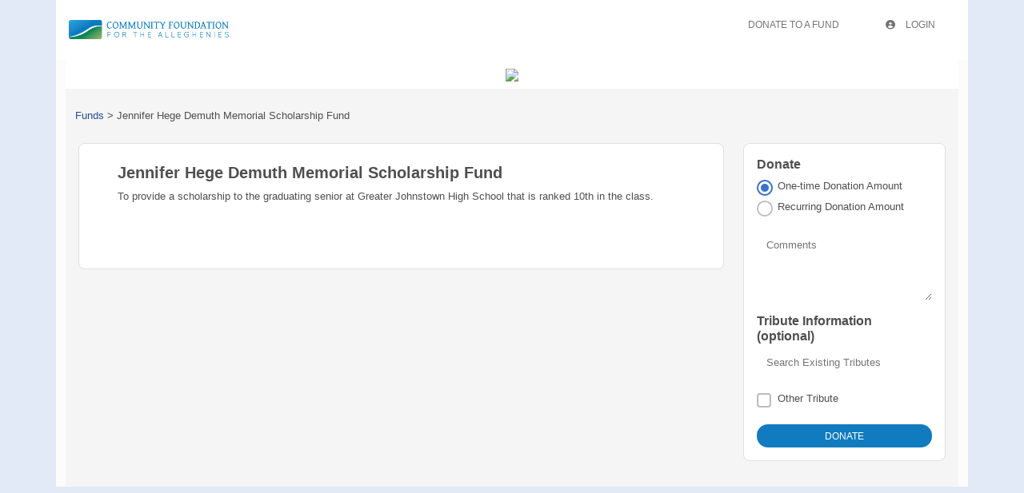

--- FILE ---
content_type: text/html
request_url: https://cfalleghenies.fcsuite.com/erp/donate/create/fund?funit_id=1696
body_size: 20328
content:
<!DOCTYPE html>
<html lang="en">
<head>
	<title>Jennifer Hege Demuth Memorial Scholarship Fund</title>

	<meta charset="utf-8" />
	<meta name="viewport" content="width=device-width, initial-scale=1.0, shrink-to-fit=no" />
	<meta http-equiv="x-ua-compatible" content="ie-edge" />
	<link rel="stylesheet" href="https://cdnjs.cloudflare.com/ajax/libs/font-awesome/6.0.0/css/all.min.css">
<link href="https://content.fcsuite.com/2026-01-21.1232/css/lib/bootstrap-5.3.2/bootstrap.min.css" rel="stylesheet" type="text/css" />
<link href="https://content.fcsuite.com/2026-01-21.1232/css/lib/mdb-7.0.0/mdb.min.css" rel="stylesheet" type="text/css" />

	<script type="text/javascript">var jsConfig = {"env":"live","locale":"en-US","date":{"date_mask":"mm/dd/yy","date_format":"US"},"gtag_id":"G-HRNQ1BVHR6","currency":"USD"}</script>
<script type="text/javascript" src="https://content.fcsuite.com/2026-01-21.1232/js/lib/jquery-3.6.1.min.js"></script>
<script type="text/javascript" src="https://content.fcsuite.com/2026-01-21.1232/js/lib/jquery-ui-1.13.2/jquery-ui.min.js"></script>
<script type="text/javascript" src="https://content.fcsuite.com/2026-01-21.1232/js/util/Foundant.min.js"></script>
<script type="text/javascript" src="https://content.fcsuite.com/2026-01-21.1232/js/pages/miro.min.js"></script>
<script type="text/javascript" src="https://content.fcsuite.com/2026-01-21.1232/js/pages/Donation_Portal.min.js"></script>
<script src="https://www.google.com/recaptcha/api.js?render=6Lf7pNwUAAAAAKGuQyd9obiJirU6Kcs1-k33KJTM"></script>
<script>function captcha_fallback(f){grecaptcha.render('captchav2_fallback', {'sitekey':'6LedLKAaAAAAAITVaCgZx8gXp3ExtK1cyEISjksD','callback':f})}</script>
<script async src="https://www.googletagmanager.com/gtag/js?id=G-HRNQ1BVHR6"></script><script>window.dataLayer = window.dataLayer || [];function gtag(){dataLayer.push(arguments);}gtag('js', new Date());gtag('config', 'G-HRNQ1BVHR6');</script>
	
	<link rel="icon" type="image/png" href="https://content.fcsuite.com/favicon/foundant.png">
	<style>.breadcrumbs a {
	color: #274F91;
}
.breadcrumbs a:hover {
	text-decoration: underline;
}
.donate .ft_event_ticket {
	margin-bottom: 1.3rem;
}
.donate .ft_event_ticket .input-group .input-group-text {
	height: 2.2rem;
	margin-left: 0rem;
	margin-right: 0rem;
	width: 2rem;
}
.donate .ft_event_ticket button, .donate .ft_event_ticket input {
	display: inline-block;
}
.donate .ft_event_ticket button[data-name="additional_donation"], .donate .ft_event_ticket button[data-name="additional_donation"] {
	width: 9.6rem;
}
.donate .ft_event_ticket input#additional_donation {
	height: 2.2rem;
	width: 2.9rem;
}
.donate .ft_event_ticket:last-of-type {
	margin-bottom: 0px !important;
}
.donate .ft_event_ticket_total {
	font-weight: bold;
}
.ft_banner {
	background-color: #ffffff;
	padding-bottom: 0.5rem;
	padding-top: 0.5rem;
	text-align: center;
	word-break: break-all;
}
.ft_banner ul, .ft_banner ol, .ft_footer ul, .ft_footer ol {
	list-style-position: inside;
	padding: 0px;
	padding-inline-start: 0px;
}
.ft_body {
	background-color: #e2eaf7;
	font-family: 'Ubuntu', Helvetica, sans-serif;
	font-size: 0.8rem;
}
.ft_body .ft_container .ft_navigation .ft_card {
	border: none;
}
.ft_bs_number_input {
	height: 2.2rem;
	width: 6rem;
}
.ft_btn_primary {
	background-color: #117bc0;
}
.ft_btn_primary:active {
	background-color: #117bc0;
	color: #ffffff;
}
.ft_btn_primary:active:focus {
	background-color: #117bc0;
	color: #ffffff;
}
.ft_btn_primary:focus {
	background-color: #117bc0;
	color: #ffffff;
}
.ft_btn_primary:focus, .ft_btn_primary:focus-visible {
	outline: auto !important;
}
.ft_btn_primary:hover {
	background-color: #117bc0;
	color: #ffffff;
}
.ft_btn_primary_text {
	color: #ffffff;
}
.ft_btn_secondary {
	background-color: #e2eaf7;
}
.ft_btn_secondary:active {
	background-color: #d7deeb;
	color: #117bc0;
}
.ft_btn_secondary:active:focus {
	background-color: #d7deeb;
	color: #117bc0;
}
.ft_btn_secondary:focus {
	background-color: #d7deeb;
	color: #117bc0;
}
.ft_btn_secondary:focus, .ft_btn_secondary:focus-visible {
	outline: auto !important;
}
.ft_btn_secondary:hover {
	background-color: #d7deeb;
	color: #117bc0;
}
.ft_btn_secondary_text {
	color: #117bc0;
}
.ft_card {
	background-color: #ffffff;
	border: 1px solid #E0E0E0;
	box-shadow: none;
}
.ft_closed_fund_text {
	color: red;
	font-weight: bold;
}
.ft_container {
	background-color: #fcfcfc;
}
.ft_content {
	background-color: #f5f5f5;
	padding-bottom: 0.5rem;
	padding-top: 0.5rem;
}
.ft_event_summary_item_add, .ft_event_summary_item_update {
	height: 2.2rem;
	width: 6.5rem;
}
.ft_footer {
	background-color: #fcfcfc;
	padding-bottom: 0.5rem;
	padding-top: 0.5rem;
	text-align: center;
}
.ft_grant_catalog_grid .ft_grant_catalog_list_add {
	margin-left: 0.6rem;
	width: 96%;
}
.ft_grant_catalog_list .ft_card .card-body {
	padding: 0px;
}
.ft_grant_catalog_list .ft_grant_catalog_list_inputs {
	width: 6rem;
}
.ft_grant_cycle_chip {
	bottom: 5px;
	margin-left: 1rem;
	position: relative;
}
.ft_header {
	background-color: #e2eaf7;
	padding-bottom: 0.5rem;
	padding-top: 0.5rem;
	text-align: center;
}
.ft_navigation {
	background-color: #ffffff;
	padding-bottom: 0.5rem;
	padding-top: 0.5rem;
}
.ft_navigation_group {
	background-color: #ffffff;
}
.ft_navigation_item {
	background-color: #ffffff;
}
.ft_navigation_item .nav-link:focus, .ft_navigation_item .nav-link:focus-visible {
	outline: auto !important;
}
.ft_p_multiline_truncate {
	-webkit-box-orient: vertical;
	-webkit-line-clamp: 4;
	display: -webkit-box;
	overflow: hidden;
}
.portal .datepicker-toggle-icon {
	padding-bottom: 0.35rem;
	padding-right: 0.25rem;
}
.portal .ft_container .ft_content .card {
	border: 1px solid #E0E0E0;
	box-shadow: none;
}
.portal .ft_content {
	padding-bottom: 0.5rem;
	padding-top: 0px;
}
.portal .ft_content .dt-length label {
	padding-left: 0.75em;
}
.portal .ft_content .dt-search label {
	padding-right: 0.75em;
}
.portal .ft_left_nav {
	border-right: 1px solid #E0E0E0;
	padding-left: 0px;
	padding-right: 0px;
}
.portal .ft_navigation {
	padding-left: 1rem;
	padding-right: 0.5rem;
}
.portal .select-dropdown-container {
	min-width: max-content !important;
}
.progress {
	border-radius: 1rem;
	height: 0.6rem;
	margin-left: 0rem;
	margin-right: 0rem;
	margin-top: 0.5rem;
}
.skip-to-content {
	background-color: white;
	color: #2D3B4A;
	height: 1px;
	left: -10000px;
	overflow: hidden;
	padding: 1rem;
	position: absolute;
	top: auto;
	width: 1px;
	z-index: 9999;
}
.skip-to-content:focus {
	height: auto;
	left: 2px;
	top: 2px;
	width: auto;
}
@media  (max-width: 768px){
	.portal .form-check-input[type=checkbox] {
		margin-right: 0px;
	}
	.portal .ft_card div.col-6:has(.mb-4) div[class*="col"] {
		margin-bottom: 5px;
		width: 100%;
	}
	.portal .ft_card form div[class*="col"] {
		width: 100%;
	}
	.portal .ft_card.mb-4 .col {
		flex: auto;
		margin: 5px 0;
	}
	.portal .ft_container>.ft_content .ft_content_right {
		width: 100%;
	}
	.portal .ft_container>.ft_content .ft_left_nav {
		width: 100%;
	}
	.portal .ft_content_right .col-3 , .ft_content_right .col-4 {
		width: 100%;
	}
	.portal .ft_navigation > .col-auto {
		width: 100%;
	}
	.portal .select-wrapper > .form-outline {
		margin-bottom: 10px;
	}
	.portal div.dt-container .dt-search input {
		width: calc(100% - 70px);
	}
	.portal div.dt-container div.dt-layout-row:not(.dt-layout-table) div.dt-layout-cell {
		text-align: right !important;
	}
}
h1 {
	font-size: 1.5rem;
	font-weight: bold;
}
h2 {
	font-size: 1.25rem;
	font-weight: bold;
}
h3 {
	font-size: 1rem;
	font-weight: bold;
}
h4 {
	font-size: 0.7rem;
}
</style>
	</head>
<body class="ft_body donate"><a href="#ft_content" class="skip-to-content">Skip to content</a>
<div class="ft_container container">
	<div class="row ft_navigation sticky-top" style="min-height: 75px;">
		<div class="col-auto">
			<div class="ft_card card p-1">
				
			<a href="http://www.cfalleghenies.org/"><div style="position: relative; width: 200px; height: 50px; overflow: hidden;"><img src="https://content.fcsuite.com/oimages/cfalleghenies/1321.png" width="200" height="24" alt="Giving hub logo" style="position: absolute; top: 50%; left: 50%; transform: translate(-50%, -50%);"></div></a>
				
			</div>
		</div>
			
		
		
		
		<div class="col-sm-12 col-md ft_top_nav">
			<ul id="long_nav" class="d-none d-md-flex ft_navigation_group nav nav-tabs nav-tabs-hover justify-content-end">
			
				<li class="ft_navigation_item nav-item action">
					<a href="/erp/donate/list" class="nav-link">
					
					
					Donate To A Fund
					</a>
				</li>
			
				<li class="ft_navigation_item nav-item action">
					<a href="/erp/portal" class="nav-link">
					
					<i class="fas fa-circle-user" style="padding-right: 10px;"></i>
					Login
					</a>
				</li>
			
				<li class="ft_navigation_item nav-item donate_cart_nav_item d-none">
					<a href="/erp/donate/checkout" class="nav-link">
					
					<i class="fas fa-basket-shopping" style="padding-right: 10px;"></i>
					$0.00
					</a>
				</li>
			
			</ul>
			<div id="hamburger_nav" class="d-sm-flex d-md-none" style="position: absolute; top: 25px; right: 22px;">
<button data-mdb-button-init class="navbar-toggler ms-auto" type="button" data-mdb-collapse-init data-mdb-target="#hamburger_toggle" aria-controls="navbarToggleExternalContent3" aria-expanded="false" aria-label="Toggle navigation"><i class="fas fa-bars fa-2x"></i> </button></div>
<div class="collapse" id="hamburger_toggle">
<div class="bg-body-tertiary p-3">
<a href="/erp/donate/list" class="btn btn-link btn-block m-0 text-body">Donate To A Fund</a>
<a href="/erp/portal" class="btn btn-link btn-block m-0 text-body"><i class="fas fa-circle-user" style="padding-right: 10px;"></i>Login</a>
<a href="/erp/donate/checkout" class="btn btn-link btn-block m-0 text-body"><i class="fas fa-basket-shopping" style="padding-right: 10px;"></i>$0.00</a>
</div>
</div>

		</div>
		
	</div>

	<div class="ft_banner">
		
		<img src="https://www.cfalleghenies.org/wp-content/uploads/2024/10/CFA-LOGOmain-wTag-PNG.png" style="width: 728px;" class="fr-fic fr-dib">
	</div>



<div id="ft_content" class="ft_content p-3">
	<div class="row">
		<div class="row" id="breadcrumb_nav" aria-label="breadcrumb">
<div class="p-2 mb-3">
<div class="col breadcrumbs">
<a href="/erp/donate/list">Funds</a> > <span aria-current="page">Jennifer Hege Demuth Memorial Scholarship Fund</span>
</div>
</div>
</div>

		<div class="col">
			
<div class="row g-0">
	<div class="ft_card card p-4 mb-3">
		<div class="row g-0 mb-3">
			<div class="col-12">
			
				<div class="card-body pt-0">
					<h2 class="card-title">Jennifer Hege Demuth Memorial Scholarship Fund</h2>
					
					
					<p>To provide a scholarship to the graduating senior at Greater Johnstown High School that is ranked 10th in the class. </p>
				</div>
			</div>
		</div>
	</div>

</div>

		</div><div class="col-md-3">
<form method="POST" action="/erp/donate/create/fund"  data-verify="6Lf7pNwUAAAAAKGuQyd9obiJirU6Kcs1-k33KJTM" >

<input type="hidden" name="0994fd17471fbd3bc364ed5bf25e65f3&#58;&#58;funit&#95;id" value="1696">

<input type="hidden" name="0994fd17471fbd3bc364ed5bf25e65f3&#58;&#58;process" value="1">
			<div class="row mb-3 g-0">
	<div class="ft_card card p-3"><div class="row"><h3>Donate</h3></div><div class="row">	
	<div class="col">
		<div class="form-check"><input type="radio" name="0994fd17471fbd3bc364ed5bf25e65f3&#58;&#58;dtype" value="onetime" class="form&#45;check&#45;input" id="e9ed0121790efb101a6e11f62f7e9416" checked><label class="form-check-label" for="e9ed0121790efb101a6e11f62f7e9416">One-time Donation Amount</label></div>
		<div id="onetime" style="display:none">
			
			
			<div class="input-group mb-3">
				<span class="input-group-text">$</span>
				<input type="text" name="0994fd17471fbd3bc364ed5bf25e65f3&#58;&#58;amount" value="" title="Amount" aria-label="Amount" class="form-control">
			</div>
			<div class="warning&#32;alert&#32;alert&#45;warning" id="0994fd17471fbd3bc364ed5bf25e65f3&#58;&#58;amount&#95;sdnfw&#95;error&#95;message" style="display&#58;none"></div>
			
		</div>
	</div>
</div>
<div class="row">
	<div class="col mb-3">
		<div class="form-check"><input type="radio" name="0994fd17471fbd3bc364ed5bf25e65f3&#58;&#58;dtype" value="recurr" class="form&#45;check&#45;input" id="703b5b137a8183fe8c9afc1dfa9c3231"><label class="form-check-label" for="703b5b137a8183fe8c9afc1dfa9c3231">Recurring Donation Amount</label></div>
		<div id="recurr" class="form-group" style="display:none;">
			<div class="input-group mb-3">
				<span class="input-group-text">$</span>
				<input type="text" name="0994fd17471fbd3bc364ed5bf25e65f3&#58;&#58;recurr&#95;amount" value="" title="Recurring&#32;Donation&#32;Amount" aria-label="Recurring&#32;Donation&#32;Amount" class="form-control"><select name="0994fd17471fbd3bc364ed5bf25e65f3::recurr_int" title="Recurring&#32;Interval" class="form-select form&#45;select&#45;sm"><option value="1 mon">every month</option><option value="3 mons">every quarter</option><option value="1 year">every year</option></select></div>
			<div class="warning&#32;alert&#32;alert&#45;warning" id="0994fd17471fbd3bc364ed5bf25e65f3&#58;&#58;recurr&#95;amount&#95;sdnfw&#95;error&#95;message" style="display&#58;none"></div>
			<div class="warning&#32;alert&#32;alert&#45;warning" id="0994fd17471fbd3bc364ed5bf25e65f3&#58;&#58;recurr&#95;int&#95;sdnfw&#95;error&#95;message" style="display&#58;none"></div>
			
			<div class="input-group mb-3">
				<div class="form-outline" data-mdb-datepicker-init data-mdb-input-init data-mdb-confirm-date-on-select="true" data-mdb-format="mm&#47;dd&#47;yyyy"><input type="text" class="form-control" id="2c9483431b04e0ef13ed88a4c3a68384" name="0994fd17471fbd3bc364ed5bf25e65f3::recurr_end" value="" title="End Date" data-form-field="bs_datepicker"><label for="2c9483431b04e0ef13ed88a4c3a68384" class="form-label">End Date</label></div>
			</div>
			<div class="warning&#32;alert&#32;alert&#45;warning" id="0994fd17471fbd3bc364ed5bf25e65f3&#58;&#58;recurr&#95;end&#95;sdnfw&#95;error&#95;message" style="display&#58;none"></div>
			
			
		</div>
	</div>
</div>
<div class="row">
			<div class="col">
			<div class="form-outline bg-white mb-3" data-mdb-input-init><textarea name="0994fd17471fbd3bc364ed5bf25e65f3&#58;&#58;note&#95;text" id="5ad22b3264f66d96adaed1db5440aee0" rows="3" class="form-control"></textarea><label class="form-label" for="5ad22b3264f66d96adaed1db5440aee0">Comments</label></div>
			</div>
		</div><div class="row">
	<h3>Tribute Information (optional)</h3>
</div>

<div id="tribute_search" class="row">
	<div class="mb-3">
		<div id="auto-select" class="form-outline" data-mdb-input-init data-widget="bs_autoselect" data-raw-data="&#91;&#123;&#34;display&#95;tribute&#95;name&#34;&#58;&#34;In&#32;Honor&#32;of&#32;Aaron&#32;Conway&#34;&#44;&#34;name&#34;&#58;&#34;Aaron&#32;Conway&#34;&#44;&#34;memorial&#95;id&#34;&#58;2938&#125;&#44;&#123;&#34;display&#95;tribute&#95;name&#34;&#58;&#34;In&#32;Memory&#32;of&#32;Ada&#32;Belle&#34;&#44;&#34;name&#34;&#58;&#34;Ada&#32;Belle&#34;&#44;&#34;memorial&#95;id&#34;&#58;33211&#125;&#44;&#123;&#34;display&#95;tribute&#95;name&#34;&#58;&#34;In&#32;Honor&#32;of&#32;Adam&#32;Beiswenger&#34;&#44;&#34;name&#34;&#58;&#34;Adam&#32;Beiswenger&#34;&#44;&#34;memorial&#95;id&#34;&#58;30403&#125;&#44;&#123;&#34;display&#95;tribute&#95;name&#34;&#58;&#34;In&#32;Memory&#32;of&#32;Adam&#32;Ralston&#34;&#44;&#34;name&#34;&#58;&#34;Adam&#32;Ralston&#34;&#44;&#34;memorial&#95;id&#34;&#58;32284&#125;&#44;&#123;&#34;display&#95;tribute&#95;name&#34;&#58;&#34;In&#32;Honor&#32;of&#32;Adams&#32;Family&#34;&#44;&#34;name&#34;&#58;&#34;Adams&#32;Family&#34;&#44;&#34;memorial&#95;id&#34;&#58;6577&#125;&#44;&#123;&#34;display&#95;tribute&#95;name&#34;&#58;&#34;In&#32;Memory&#32;of&#32;Addie&#32;Grochowski&#34;&#44;&#34;name&#34;&#58;&#34;Addie&#32;Grochowski&#34;&#44;&#34;memorial&#95;id&#34;&#58;3376&#125;&#44;&#123;&#34;display&#95;tribute&#95;name&#34;&#58;&#34;In&#32;Honor&#32;of&#32;Adeline&#32;Mishler&#34;&#44;&#34;name&#34;&#58;&#34;Adeline&#32;Mishler&#34;&#44;&#34;memorial&#95;id&#34;&#58;18556&#125;&#44;&#123;&#34;display&#95;tribute&#95;name&#34;&#58;&#34;In&#32;Honor&#32;of&#32;Aggie&#32;Kompardo&#34;&#44;&#34;name&#34;&#58;&#34;Aggie&#32;Kompardo&#34;&#44;&#34;memorial&#95;id&#34;&#58;4432&#125;&#44;&#123;&#34;display&#95;tribute&#95;name&#34;&#58;&#34;In&#32;Memory&#32;of&#32;Agnes&#32;&#92;&#34;Aggie&#92;&#34;&#32;McConaughy&#34;&#44;&#34;name&#34;&#58;&#34;Agnes&#32;&#92;&#34;Aggie&#92;&#34;&#32;McConaughy&#34;&#44;&#34;memorial&#95;id&#34;&#58;9316&#125;&#44;&#123;&#34;display&#95;tribute&#95;name&#34;&#58;&#34;In&#32;Honor&#32;of&#32;Alan&#32;and&#32;Elaine&#32;Metzler&#34;&#44;&#34;name&#34;&#58;&#34;Alan&#32;and&#32;Elaine&#32;Metzler&#34;&#44;&#34;memorial&#95;id&#34;&#58;1035&#125;&#44;&#123;&#34;display&#95;tribute&#95;name&#34;&#58;&#34;In&#32;Memory&#32;of&#32;Alan&#32;L&#46;&#32;Miller&#34;&#44;&#34;name&#34;&#58;&#34;Alan&#32;L&#46;&#32;Miller&#34;&#44;&#34;memorial&#95;id&#34;&#58;17863&#125;&#44;&#123;&#34;display&#95;tribute&#95;name&#34;&#58;&#34;In&#32;Honor&#32;of&#32;Alan&#32;Metzler&#34;&#44;&#34;name&#34;&#58;&#34;Alan&#32;Metzler&#34;&#44;&#34;memorial&#95;id&#34;&#58;20965&#125;&#44;&#123;&#34;display&#95;tribute&#95;name&#34;&#58;&#34;In&#32;Memory&#32;of&#32;Alexandria&#32;&#40;Ali&#41;&#32;Zorn&#34;&#44;&#34;name&#34;&#58;&#34;Alexandria&#32;&#40;Ali&#41;&#32;Zorn&#34;&#44;&#34;memorial&#95;id&#34;&#58;30007&#125;&#44;&#123;&#34;display&#95;tribute&#95;name&#34;&#58;&#34;In&#32;Memory&#32;of&#32;Alex&#32;G&#46;&#32;Dipko&#44;&#32;Jr&#46;&#34;&#44;&#34;name&#34;&#58;&#34;Alex&#32;G&#46;&#32;Dipko&#44;&#32;Jr&#46;&#34;&#44;&#34;memorial&#95;id&#34;&#58;30502&#125;&#44;&#123;&#34;display&#95;tribute&#95;name&#34;&#58;&#34;In&#32;Honor&#32;of&#32;Alexis&#32;Zinovenko&#34;&#44;&#34;name&#34;&#58;&#34;Alexis&#32;Zinovenko&#34;&#44;&#34;memorial&#95;id&#34;&#58;11595&#125;&#44;&#123;&#34;display&#95;tribute&#95;name&#34;&#58;&#34;In&#32;Honor&#32;of&#32;Alex&#32;Svirsko&#44;&#32;Jr&#46;&#44;&#32;Esq&#46;&#32;and&#32;Dawn&#32;Svirsko&#44;&#32;Esq&#46;&#34;&#44;&#34;name&#34;&#58;&#34;Alex&#32;Svirsko&#44;&#32;Jr&#46;&#44;&#32;Esq&#46;&#32;and&#32;Dawn&#32;Svirsko&#44;&#32;Esq&#46;&#34;&#44;&#34;memorial&#95;id&#34;&#58;14664&#125;&#44;&#123;&#34;display&#95;tribute&#95;name&#34;&#58;&#34;In&#32;Memory&#32;of&#32;Alice&#32;K&#46;&#32;Vater&#34;&#44;&#34;name&#34;&#58;&#34;Alice&#32;K&#46;&#32;Vater&#34;&#44;&#34;memorial&#95;id&#34;&#58;4069&#125;&#44;&#123;&#34;display&#95;tribute&#95;name&#34;&#58;&#34;In&#32;Memory&#32;of&#32;Alice&#32;Siegel&#34;&#44;&#34;name&#34;&#58;&#34;Alice&#32;Siegel&#34;&#44;&#34;memorial&#95;id&#34;&#58;8821&#125;&#44;&#123;&#34;display&#95;tribute&#95;name&#34;&#58;&#34;In&#32;Memory&#32;of&#32;Allen&#32;Beppler&#34;&#44;&#34;name&#34;&#58;&#34;Allen&#32;Beppler&#34;&#44;&#34;memorial&#95;id&#34;&#58;19810&#125;&#44;&#123;&#34;display&#95;tribute&#95;name&#34;&#58;&#34;In&#32;Memory&#32;of&#32;Alvin&#32;and&#32;Patricia&#32;Leonard&#34;&#44;&#34;name&#34;&#58;&#34;Alvin&#32;and&#32;Patricia&#32;Leonard&#34;&#44;&#34;memorial&#95;id&#34;&#58;26245&#125;&#44;&#123;&#34;display&#95;tribute&#95;name&#34;&#58;&#34;In&#32;Honor&#32;of&#32;Amy&#32;and&#32;Jason&#32;Halverson&#34;&#44;&#34;name&#34;&#58;&#34;Amy&#32;and&#32;Jason&#32;Halverson&#34;&#44;&#34;memorial&#95;id&#34;&#58;22714&#125;&#44;&#123;&#34;display&#95;tribute&#95;name&#34;&#58;&#34;In&#32;Memory&#32;of&#32;Amy&#32;Elder&#34;&#44;&#34;name&#34;&#58;&#34;Amy&#32;Elder&#34;&#44;&#34;memorial&#95;id&#34;&#58;20371&#125;&#44;&#123;&#34;display&#95;tribute&#95;name&#34;&#58;&#34;In&#32;Honor&#32;of&#32;Amy&#32;Gonthier&#34;&#44;&#34;name&#34;&#58;&#34;Amy&#32;Gonthier&#34;&#44;&#34;memorial&#95;id&#34;&#58;2171&#125;&#44;&#123;&#34;display&#95;tribute&#95;name&#34;&#58;&#34;In&#32;Honor&#32;of&#32;Andi&#32;Palmar&#32;&#34;&#44;&#34;name&#34;&#58;&#34;Andi&#32;Palmar&#32;&#34;&#44;&#34;memorial&#95;id&#34;&#58;20839&#125;&#44;&#123;&#34;display&#95;tribute&#95;name&#34;&#58;&#34;In&#32;Memory&#32;of&#32;Andrew&#32;Grisin&#32;Jr&#46;&#32;&#34;&#44;&#34;name&#34;&#58;&#34;Andrew&#32;Grisin&#32;Jr&#46;&#32;&#34;&#44;&#34;memorial&#95;id&#34;&#58;20437&#125;&#44;&#123;&#34;display&#95;tribute&#95;name&#34;&#58;&#34;In&#32;Honor&#32;of&#32;Andrew&#32;McElwaine&#34;&#44;&#34;name&#34;&#58;&#34;Andrew&#32;McElwaine&#34;&#44;&#34;memorial&#95;id&#34;&#58;21065&#125;&#44;&#123;&#34;display&#95;tribute&#95;name&#34;&#58;&#34;In&#32;Honor&#32;of&#32;Andrew&#32;Meier&#34;&#44;&#34;name&#34;&#58;&#34;Andrew&#32;Meier&#34;&#44;&#34;memorial&#95;id&#34;&#58;24001&#125;&#44;&#123;&#34;display&#95;tribute&#95;name&#34;&#58;&#34;In&#32;Memory&#32;of&#32;Andrew&#32;M&#46;&#32;Teno&#44;&#32;Jr&#46;&#34;&#44;&#34;name&#34;&#58;&#34;Andrew&#32;M&#46;&#32;Teno&#44;&#32;Jr&#46;&#34;&#44;&#34;memorial&#95;id&#34;&#58;17632&#125;&#44;&#123;&#34;display&#95;tribute&#95;name&#34;&#58;&#34;In&#32;Memory&#32;of&#32;Andrew&#32;Wilcox&#34;&#44;&#34;name&#34;&#58;&#34;Andrew&#32;Wilcox&#34;&#44;&#34;memorial&#95;id&#34;&#58;5425&#125;&#44;&#123;&#34;display&#95;tribute&#95;name&#34;&#58;&#34;In&#32;Memory&#32;of&#32;Andy&#32;Dancha&#34;&#44;&#34;name&#34;&#58;&#34;Andy&#32;Dancha&#34;&#44;&#34;memorial&#95;id&#34;&#58;15125&#125;&#44;&#123;&#34;display&#95;tribute&#95;name&#34;&#58;&#34;In&#32;Memory&#32;of&#32;Andy&#32;Miller&#34;&#44;&#34;name&#34;&#58;&#34;Andy&#32;Miller&#34;&#44;&#34;memorial&#95;id&#34;&#58;3277&#125;&#44;&#123;&#34;display&#95;tribute&#95;name&#34;&#58;&#34;In&#32;Memory&#32;of&#32;Angela&#32;Jo&#32;Watson&#34;&#44;&#34;name&#34;&#58;&#34;Angela&#32;Jo&#32;Watson&#34;&#44;&#34;memorial&#95;id&#34;&#58;32020&#125;&#44;&#123;&#34;display&#95;tribute&#95;name&#34;&#58;&#34;In&#32;Honor&#32;of&#32;Annabelle&#32;Berkowitz&#34;&#44;&#34;name&#34;&#58;&#34;Annabelle&#32;Berkowitz&#34;&#44;&#34;memorial&#95;id&#34;&#58;20140&#125;&#44;&#123;&#34;display&#95;tribute&#95;name&#34;&#58;&#34;In&#32;Honor&#32;of&#32;Anne&#32;and&#32;George&#32;Fattman&#32;&#34;&#44;&#34;name&#34;&#58;&#34;Anne&#32;and&#32;George&#32;Fattman&#32;&#34;&#44;&#34;memorial&#95;id&#34;&#58;7204&#125;&#44;&#123;&#34;display&#95;tribute&#95;name&#34;&#58;&#34;In&#32;Memory&#32;of&#32;Anne&#32;Folan&#47;Trenchard&#34;&#44;&#34;name&#34;&#58;&#34;Anne&#32;Folan&#47;Trenchard&#34;&#44;&#34;memorial&#95;id&#34;&#58;28225&#125;&#44;&#123;&#34;display&#95;tribute&#95;name&#34;&#58;&#34;In&#32;Honor&#32;of&#32;Ann&#32;Furlong&#34;&#44;&#34;name&#34;&#58;&#34;Ann&#32;Furlong&#34;&#44;&#34;memorial&#95;id&#34;&#58;18490&#125;&#44;&#123;&#34;display&#95;tribute&#95;name&#34;&#58;&#34;In&#32;Memory&#32;of&#32;Ann&#32;H&#46;&#32;Shaffer&#34;&#44;&#34;name&#34;&#58;&#34;Ann&#32;H&#46;&#32;Shaffer&#34;&#44;&#34;memorial&#95;id&#34;&#58;2845&#125;&#44;&#123;&#34;display&#95;tribute&#95;name&#34;&#58;&#34;In&#32;Honor&#32;of&#32;Anthony&#32;and&#32;Deb&#32;Falvo&#34;&#44;&#34;name&#34;&#58;&#34;Anthony&#32;and&#32;Deb&#32;Falvo&#34;&#44;&#34;memorial&#95;id&#34;&#58;12190&#125;&#44;&#123;&#34;display&#95;tribute&#95;name&#34;&#58;&#34;In&#32;Memory&#32;of&#32;Anthony&#32;and&#32;Mary&#32;Ann&#32;DiBuono&#34;&#44;&#34;name&#34;&#58;&#34;Anthony&#32;and&#32;Mary&#32;Ann&#32;DiBuono&#34;&#44;&#34;memorial&#95;id&#34;&#58;11296&#125;&#44;&#123;&#34;display&#95;tribute&#95;name&#34;&#58;&#34;In&#32;Memory&#32;of&#32;Anthony&#32;DiBuono&#34;&#44;&#34;name&#34;&#58;&#34;Anthony&#32;DiBuono&#34;&#44;&#34;memorial&#95;id&#34;&#58;11099&#125;&#44;&#123;&#34;display&#95;tribute&#95;name&#34;&#58;&#34;In&#32;Memory&#32;of&#32;Anthony&#32;Dostal&#34;&#44;&#34;name&#34;&#58;&#34;Anthony&#32;Dostal&#34;&#44;&#34;memorial&#95;id&#34;&#58;31063&#125;&#44;&#123;&#34;display&#95;tribute&#95;name&#34;&#58;&#34;In&#32;Memory&#32;of&#32;Anthony&#32;&#38;&#32;Margaret&#32;Twarsziak&#34;&#44;&#34;name&#34;&#58;&#34;Anthony&#32;&#38;&#32;Margaret&#32;Twarsziak&#34;&#44;&#34;memorial&#95;id&#34;&#58;32713&#125;&#44;&#123;&#34;display&#95;tribute&#95;name&#34;&#58;&#34;In&#32;Honor&#32;of&#32;Anthony&#32;Wess&#34;&#44;&#34;name&#34;&#58;&#34;Anthony&#32;Wess&#34;&#44;&#34;memorial&#95;id&#34;&#58;12946&#125;&#44;&#123;&#34;display&#95;tribute&#95;name&#34;&#58;&#34;In&#32;Memory&#32;of&#32;Arlene&#32;P&#46;&#32;Schweitzer&#34;&#44;&#34;name&#34;&#58;&#34;Arlene&#32;P&#46;&#32;Schweitzer&#34;&#44;&#34;memorial&#95;id&#34;&#58;32416&#125;&#44;&#123;&#34;display&#95;tribute&#95;name&#34;&#58;&#34;In&#32;Memory&#32;of&#32;Arthur&#32;Heiser&#34;&#44;&#34;name&#34;&#58;&#34;Arthur&#32;Heiser&#34;&#44;&#34;memorial&#95;id&#34;&#58;22318&#125;&#44;&#123;&#34;display&#95;tribute&#95;name&#34;&#58;&#34;In&#32;Memory&#32;of&#32;Arthur&#32;Scott&#32;Fetzer&#34;&#44;&#34;name&#34;&#58;&#34;Arthur&#32;Scott&#32;Fetzer&#34;&#44;&#34;memorial&#95;id&#34;&#58;25618&#125;&#44;&#123;&#34;display&#95;tribute&#95;name&#34;&#58;&#34;In&#32;Honor&#32;of&#32;Bailey&#32;Walters&#34;&#44;&#34;name&#34;&#58;&#34;Bailey&#32;Walters&#34;&#44;&#34;memorial&#95;id&#34;&#58;4433&#125;&#44;&#123;&#34;display&#95;tribute&#95;name&#34;&#58;&#34;In&#32;Memory&#32;of&#32;Bailey&#32;Walters&#34;&#44;&#34;name&#34;&#58;&#34;Bailey&#32;Walters&#34;&#44;&#34;memorial&#95;id&#34;&#58;4366&#125;&#44;&#123;&#34;display&#95;tribute&#95;name&#34;&#58;&#34;In&#32;Honor&#32;of&#32;Barbara&#32;and&#32;Jack&#32;Demuth&#34;&#44;&#34;name&#34;&#58;&#34;Barbara&#32;and&#32;Jack&#32;Demuth&#34;&#44;&#34;memorial&#95;id&#34;&#58;4861&#125;&#44;&#123;&#34;display&#95;tribute&#95;name&#34;&#58;&#34;In&#32;Memory&#32;of&#32;Barbara&#32;Ann&#32;&#40;Massicci&#41;&#32;Mulhern&#34;&#44;&#34;name&#34;&#58;&#34;Barbara&#32;Ann&#32;&#40;Massicci&#41;&#32;Mulhern&#34;&#44;&#34;memorial&#95;id&#34;&#58;23176&#125;&#44;&#123;&#34;display&#95;tribute&#95;name&#34;&#58;&#34;In&#32;Memory&#32;of&#32;Barbara&#32;Demuth&#34;&#44;&#34;name&#34;&#58;&#34;Barbara&#32;Demuth&#34;&#44;&#34;memorial&#95;id&#34;&#58;28621&#125;&#44;&#123;&#34;display&#95;tribute&#95;name&#34;&#58;&#34;In&#32;Memory&#32;of&#32;Barbara&#32;Kinley&#34;&#44;&#34;name&#34;&#58;&#34;Barbara&#32;Kinley&#34;&#44;&#34;memorial&#95;id&#34;&#58;16807&#125;&#44;&#123;&#34;display&#95;tribute&#95;name&#34;&#58;&#34;In&#32;Memory&#32;of&#32;Barbara&#32;Virostek&#32;&#34;&#44;&#34;name&#34;&#58;&#34;Barbara&#32;Virostek&#32;&#34;&#44;&#34;memorial&#95;id&#34;&#58;26806&#125;&#44;&#123;&#34;display&#95;tribute&#95;name&#34;&#58;&#34;In&#32;Honor&#32;of&#32;Barb&#32;Logue&#32;&#45;&#32;Prancer&#39;s&#32;for&#32;Cancer&#32;Team&#32;&#34;&#44;&#34;name&#34;&#58;&#34;Barb&#32;Logue&#32;&#45;&#32;Prancer&#39;s&#32;for&#32;Cancer&#32;Team&#32;&#34;&#44;&#34;memorial&#95;id&#34;&#58;28753&#125;&#44;&#123;&#34;display&#95;tribute&#95;name&#34;&#58;&#34;In&#32;Honor&#32;of&#32;Barry&#32;Dallara&#34;&#44;&#34;name&#34;&#58;&#34;Barry&#32;Dallara&#34;&#44;&#34;memorial&#95;id&#34;&#58;33440&#125;&#44;&#123;&#34;display&#95;tribute&#95;name&#34;&#58;&#34;In&#32;Memory&#32;of&#32;Beatrice&#32;Joan&#32;Hollern&#34;&#44;&#34;name&#34;&#58;&#34;Beatrice&#32;Joan&#32;Hollern&#34;&#44;&#34;memorial&#95;id&#34;&#58;29018&#125;&#44;&#123;&#34;display&#95;tribute&#95;name&#34;&#58;&#34;In&#32;Memory&#32;of&#32;Beckey&#32;Schlosnagle&#34;&#44;&#34;name&#34;&#58;&#34;Beckey&#32;Schlosnagle&#34;&#44;&#34;memorial&#95;id&#34;&#58;32086&#125;&#44;&#123;&#34;display&#95;tribute&#95;name&#34;&#58;&#34;In&#32;Honor&#32;of&#32;Bella&#44;&#32;Luna&#44;&#32;and&#32;Bellatrix&#34;&#44;&#34;name&#34;&#58;&#34;Bella&#44;&#32;Luna&#44;&#32;and&#32;Bellatrix&#34;&#44;&#34;memorial&#95;id&#34;&#58;30634&#125;&#44;&#123;&#34;display&#95;tribute&#95;name&#34;&#58;&#34;In&#32;Memory&#32;of&#32;Benjamin&#32;Glosser&#34;&#44;&#34;name&#34;&#58;&#34;Benjamin&#32;Glosser&#34;&#44;&#34;memorial&#95;id&#34;&#58;4168&#125;&#44;&#123;&#34;display&#95;tribute&#95;name&#34;&#58;&#34;In&#32;Memory&#32;of&#32;Benny&#32;James&#34;&#44;&#34;name&#34;&#58;&#34;Benny&#32;James&#34;&#44;&#34;memorial&#95;id&#34;&#58;21627&#125;&#44;&#123;&#34;display&#95;tribute&#95;name&#34;&#58;&#34;In&#32;Honor&#32;of&#32;Bernice&#32;Bunja&#34;&#44;&#34;name&#34;&#58;&#34;Bernice&#32;Bunja&#34;&#44;&#34;memorial&#95;id&#34;&#58;20840&#125;&#44;&#123;&#34;display&#95;tribute&#95;name&#34;&#58;&#34;In&#32;Honor&#32;of&#32;Bernie&#34;&#44;&#34;name&#34;&#58;&#34;Bernie&#34;&#44;&#34;memorial&#95;id&#34;&#58;8822&#125;&#44;&#123;&#34;display&#95;tribute&#95;name&#34;&#58;&#34;In&#32;Memory&#32;of&#32;Bertha&#32;Cann&#32;1938&#32;Windber&#32;graduate&#46;&#32;Dick&#32;&#40;Army&#41;&#32;&#32;and&#32;Charles&#32;&#40;Airforce&#41;&#32;Cann&#34;&#44;&#34;name&#34;&#58;&#34;Bertha&#32;Cann&#32;1938&#32;Windber&#32;graduate&#46;&#32;Dick&#32;&#40;Army&#41;&#32;&#32;and&#32;Charles&#32;&#40;Airforce&#41;&#32;Cann&#34;&#44;&#34;memorial&#95;id&#34;&#58;14002&#125;&#44;&#123;&#34;display&#95;tribute&#95;name&#34;&#58;&#34;In&#32;Memory&#32;of&#32;Bertha&#32;Gerula&#34;&#44;&#34;name&#34;&#58;&#34;Bertha&#32;Gerula&#34;&#44;&#34;memorial&#95;id&#34;&#58;13970&#125;&#44;&#123;&#34;display&#95;tribute&#95;name&#34;&#58;&#34;In&#32;Honor&#32;of&#32;Bethany&#32;and&#32;Cory&#32;Hancock&#34;&#44;&#34;name&#34;&#58;&#34;Bethany&#32;and&#32;Cory&#32;Hancock&#34;&#44;&#34;memorial&#95;id&#34;&#58;20174&#125;&#44;&#123;&#34;display&#95;tribute&#95;name&#34;&#58;&#34;In&#32;Honor&#32;of&#32;Beth&#32;Conway&#34;&#44;&#34;name&#34;&#58;&#34;Beth&#32;Conway&#34;&#44;&#34;memorial&#95;id&#34;&#58;2404&#125;&#44;&#123;&#34;display&#95;tribute&#95;name&#34;&#58;&#34;In&#32;Memory&#32;of&#32;Betsy&#32;Fetterman&#34;&#44;&#34;name&#34;&#58;&#34;Betsy&#32;Fetterman&#34;&#44;&#34;memorial&#95;id&#34;&#58;17203&#125;&#44;&#123;&#34;display&#95;tribute&#95;name&#34;&#58;&#34;In&#32;Honor&#32;of&#32;Betty&#32;and&#32;Howard&#32;Harman&#34;&#44;&#34;name&#34;&#58;&#34;Betty&#32;and&#32;Howard&#32;Harman&#34;&#44;&#34;memorial&#95;id&#34;&#58;27367&#125;&#44;&#123;&#34;display&#95;tribute&#95;name&#34;&#58;&#34;In&#32;Memory&#32;of&#32;Betty&#32;Clemenson&#34;&#44;&#34;name&#34;&#58;&#34;Betty&#32;Clemenson&#34;&#44;&#34;memorial&#95;id&#34;&#58;30205&#125;&#44;&#123;&#34;display&#95;tribute&#95;name&#34;&#58;&#34;In&#32;Memory&#32;of&#32;Betty&#32;Easter&#34;&#44;&#34;name&#34;&#58;&#34;Betty&#32;Easter&#34;&#44;&#34;memorial&#95;id&#34;&#58;10933&#125;&#44;&#123;&#34;display&#95;tribute&#95;name&#34;&#58;&#34;In&#32;Honor&#32;of&#32;Betty&#32;Sue&#32;Hodge&#34;&#44;&#34;name&#34;&#58;&#34;Betty&#32;Sue&#32;Hodge&#34;&#44;&#34;memorial&#95;id&#34;&#58;16972&#125;&#44;&#123;&#34;display&#95;tribute&#95;name&#34;&#58;&#34;In&#32;Memory&#32;of&#32;Beverly&#32;Jane&#32;Tinkle&#34;&#44;&#34;name&#34;&#58;&#34;Beverly&#32;Jane&#32;Tinkle&#34;&#44;&#34;memorial&#95;id&#34;&#58;27928&#125;&#44;&#123;&#34;display&#95;tribute&#95;name&#34;&#58;&#34;In&#32;Memory&#32;of&#32;Bill&#32;Hughes&#34;&#44;&#34;name&#34;&#58;&#34;Bill&#32;Hughes&#34;&#44;&#34;memorial&#95;id&#34;&#58;6280&#125;&#44;&#123;&#34;display&#95;tribute&#95;name&#34;&#58;&#34;In&#32;Honor&#32;of&#32;Bill&#32;Hunter&#44;&#32;WAHS&#32;&#39;66&#34;&#44;&#34;name&#34;&#58;&#34;Bill&#32;Hunter&#44;&#32;WAHS&#32;&#39;66&#34;&#44;&#34;memorial&#95;id&#34;&#58;8524&#125;&#44;&#123;&#34;display&#95;tribute&#95;name&#34;&#58;&#34;In&#32;Honor&#32;of&#32;Bob&#32;Eyer&#34;&#44;&#34;name&#34;&#58;&#34;Bob&#32;Eyer&#34;&#44;&#34;memorial&#95;id&#34;&#58;24067&#125;&#44;&#123;&#34;display&#95;tribute&#95;name&#34;&#58;&#34;In&#32;Memory&#32;of&#32;Boomer&#34;&#44;&#34;name&#34;&#58;&#34;Boomer&#34;&#44;&#34;memorial&#95;id&#34;&#58;8095&#125;&#44;&#123;&#34;display&#95;tribute&#95;name&#34;&#58;&#34;In&#32;Honor&#32;of&#32;Brad&#32;and&#32;Cindy&#32;McCombie&#32;Family&#34;&#44;&#34;name&#34;&#58;&#34;Brad&#32;and&#32;Cindy&#32;McCombie&#32;Family&#34;&#44;&#34;memorial&#95;id&#34;&#58;5852&#125;&#44;&#123;&#34;display&#95;tribute&#95;name&#34;&#58;&#34;In&#32;Honor&#32;of&#32;Brad&#32;Clemenson&#34;&#44;&#34;name&#34;&#58;&#34;Brad&#32;Clemenson&#34;&#44;&#34;memorial&#95;id&#34;&#58;5851&#125;&#44;&#123;&#34;display&#95;tribute&#95;name&#34;&#58;&#34;In&#32;Honor&#32;of&#32;Brad&#32;Clemenson&#39;s&#32;Birthday&#34;&#44;&#34;name&#34;&#58;&#34;Brad&#32;Clemenson&#39;s&#32;Birthday&#34;&#44;&#34;memorial&#95;id&#34;&#58;8953&#125;&#44;&#123;&#34;display&#95;tribute&#95;name&#34;&#58;&#34;In&#32;Memory&#32;of&#32;Brady&#32;Ferguson&#34;&#44;&#34;name&#34;&#58;&#34;Brady&#32;Ferguson&#34;&#44;&#34;memorial&#95;id&#34;&#58;23276&#125;&#44;&#123;&#34;display&#95;tribute&#95;name&#34;&#58;&#34;In&#32;Memory&#32;of&#32;Brenda&#32;Kovack&#34;&#44;&#34;name&#34;&#58;&#34;Brenda&#32;Kovack&#34;&#44;&#34;memorial&#95;id&#34;&#58;25885&#125;&#44;&#123;&#34;display&#95;tribute&#95;name&#34;&#58;&#34;In&#32;Honor&#32;of&#32;Brent&#32;Thornton&#34;&#44;&#34;name&#34;&#58;&#34;Brent&#32;Thornton&#34;&#44;&#34;memorial&#95;id&#34;&#58;2290&#125;&#44;&#123;&#34;display&#95;tribute&#95;name&#34;&#58;&#34;In&#32;Honor&#32;of&#32;Brian&#32;Chirillo&#34;&#44;&#34;name&#34;&#58;&#34;Brian&#32;Chirillo&#34;&#44;&#34;memorial&#95;id&#34;&#58;32119&#125;&#44;&#123;&#34;display&#95;tribute&#95;name&#34;&#58;&#34;In&#32;Memory&#32;of&#32;Brian&#32;Hause&#34;&#44;&#34;name&#34;&#58;&#34;Brian&#32;Hause&#34;&#44;&#34;memorial&#95;id&#34;&#58;31723&#125;&#44;&#123;&#34;display&#95;tribute&#95;name&#34;&#58;&#34;In&#32;Memory&#32;of&#32;Brian&#32;Schuster&#34;&#44;&#34;name&#34;&#58;&#34;Brian&#32;Schuster&#34;&#44;&#34;memorial&#95;id&#34;&#58;23539&#125;&#44;&#123;&#34;display&#95;tribute&#95;name&#34;&#58;&#34;In&#32;Memory&#32;of&#32;Brian&#32;Wincer&#34;&#44;&#34;name&#34;&#58;&#34;Brian&#32;Wincer&#34;&#44;&#34;memorial&#95;id&#34;&#58;7270&#125;&#44;&#123;&#34;display&#95;tribute&#95;name&#34;&#58;&#34;In&#32;Memory&#32;of&#32;Bridget&#32;Byrne&#34;&#44;&#34;name&#34;&#58;&#34;Bridget&#32;Byrne&#34;&#44;&#34;memorial&#95;id&#34;&#58;28588&#125;&#44;&#123;&#34;display&#95;tribute&#95;name&#34;&#58;&#34;In&#32;Honor&#32;of&#32;Brooke&#32;Sanders&#34;&#44;&#34;name&#34;&#58;&#34;Brooke&#32;Sanders&#34;&#44;&#34;memorial&#95;id&#34;&#58;32878&#125;&#44;&#123;&#34;display&#95;tribute&#95;name&#34;&#58;&#34;In&#32;Honor&#32;of&#32;Brother&#32;Marius&#32;Strom&#34;&#44;&#34;name&#34;&#58;&#34;Brother&#32;Marius&#32;Strom&#34;&#44;&#34;memorial&#95;id&#34;&#58;3312&#125;&#44;&#123;&#34;display&#95;tribute&#95;name&#34;&#58;&#34;In&#32;Memory&#32;of&#32;Bryan&#32;George&#32;Williams&#44;&#32;Jr&#34;&#44;&#34;name&#34;&#58;&#34;Bryan&#32;George&#32;Williams&#44;&#32;Jr&#34;&#44;&#34;memorial&#95;id&#34;&#58;31030&#125;&#44;&#123;&#34;display&#95;tribute&#95;name&#34;&#58;&#34;In&#32;Memory&#32;of&#32;Bub&#34;&#44;&#34;name&#34;&#58;&#34;Bub&#34;&#44;&#34;memorial&#95;id&#34;&#58;17006&#125;&#44;&#123;&#34;display&#95;tribute&#95;name&#34;&#58;&#34;In&#32;Memory&#32;of&#32;Bud&#32;&#38;&#32;Doris&#32;Scott&#34;&#44;&#34;name&#34;&#58;&#34;Bud&#32;&#38;&#32;Doris&#32;Scott&#34;&#44;&#34;memorial&#95;id&#34;&#58;21066&#125;&#44;&#123;&#34;display&#95;tribute&#95;name&#34;&#58;&#34;In&#32;Memory&#32;of&#32;Bud&#32;Shuster&#34;&#44;&#34;name&#34;&#58;&#34;Bud&#32;Shuster&#34;&#44;&#34;memorial&#95;id&#34;&#58;23473&#125;&#44;&#123;&#34;display&#95;tribute&#95;name&#34;&#58;&#34;In&#32;Honor&#32;of&#32;Byron&#32;and&#32;Donna&#32;Smith&#34;&#44;&#34;name&#34;&#58;&#34;Byron&#32;and&#32;Donna&#32;Smith&#34;&#44;&#34;memorial&#95;id&#34;&#58;5917&#125;&#44;&#123;&#34;display&#95;tribute&#95;name&#34;&#58;&#34;In&#32;Honor&#32;of&#32;CAPT&#32;&#40;R&#41;&#32;William&#32;P&#46;&#32;Garland&#44;&#32;USNA&#32;&#39;77&#32;and&#32;Will&#32;Garland&#44;&#32;USNA&#32;&#39;10&#34;&#44;&#34;name&#34;&#58;&#34;CAPT&#32;&#40;R&#41;&#32;William&#32;P&#46;&#32;Garland&#44;&#32;USNA&#32;&#39;77&#32;and&#32;Will&#32;Garland&#44;&#32;USNA&#32;&#39;10&#34;&#44;&#34;memorial&#95;id&#34;&#58;14204&#125;&#44;&#123;&#34;display&#95;tribute&#95;name&#34;&#58;&#34;In&#32;Memory&#32;of&#32;Carl&#32;&#92;&#34;Bud&#92;&#34;&#32;H&#46;&#32;Teeter&#32;IV&#34;&#44;&#34;name&#34;&#58;&#34;Carl&#32;&#92;&#34;Bud&#92;&#34;&#32;H&#46;&#32;Teeter&#32;IV&#34;&#44;&#34;memorial&#95;id&#34;&#58;16676&#125;&#44;&#123;&#34;display&#95;tribute&#95;name&#34;&#58;&#34;In&#32;Memory&#32;of&#32;Carole&#32;J&#46;&#32;Horner&#34;&#44;&#34;name&#34;&#58;&#34;Carole&#32;J&#46;&#32;Horner&#34;&#44;&#34;memorial&#95;id&#34;&#58;7402&#125;&#44;&#123;&#34;display&#95;tribute&#95;name&#34;&#58;&#34;In&#32;Honor&#32;of&#32;Carol&#32;Krone&#34;&#44;&#34;name&#34;&#58;&#34;Carol&#32;Krone&#34;&#44;&#34;memorial&#95;id&#34;&#58;1778&#125;&#44;&#123;&#34;display&#95;tribute&#95;name&#34;&#58;&#34;In&#32;Memory&#32;of&#32;Carol&#32;&#92;&#34;Myrt&#92;&#34;&#32;McGee&#34;&#44;&#34;name&#34;&#58;&#34;Carol&#32;&#92;&#34;Myrt&#92;&#34;&#32;McGee&#34;&#44;&#34;memorial&#95;id&#34;&#58;33802&#125;&#44;&#123;&#34;display&#95;tribute&#95;name&#34;&#58;&#34;In&#32;Memory&#32;of&#32;Carol&#32;Ronan&#34;&#44;&#34;name&#34;&#58;&#34;Carol&#32;Ronan&#34;&#44;&#34;memorial&#95;id&#34;&#58;31327&#125;&#44;&#123;&#34;display&#95;tribute&#95;name&#34;&#58;&#34;In&#32;Memory&#32;of&#32;Carol&#32;Spaid&#34;&#44;&#34;name&#34;&#58;&#34;Carol&#32;Spaid&#34;&#44;&#34;memorial&#95;id&#34;&#58;25354&#125;&#44;&#123;&#34;display&#95;tribute&#95;name&#34;&#58;&#34;In&#32;Memory&#32;of&#32;Carroll&#32;Peterson&#32;&#34;&#44;&#34;name&#34;&#58;&#34;Carroll&#32;Peterson&#32;&#34;&#44;&#34;memorial&#95;id&#34;&#58;31591&#125;&#44;&#123;&#34;display&#95;tribute&#95;name&#34;&#58;&#34;In&#32;Memory&#32;of&#32;Cats&#58;&#32;Slick&#44;&#32;Sugar&#44;&#32;Squirt&#44;&#32;Ssisi&#32;&#38;&#32;Sweetness&#34;&#44;&#34;name&#34;&#58;&#34;Cats&#58;&#32;Slick&#44;&#32;Sugar&#44;&#32;Squirt&#44;&#32;Ssisi&#32;&#38;&#32;Sweetness&#34;&#44;&#34;memorial&#95;id&#34;&#58;28324&#125;&#44;&#123;&#34;display&#95;tribute&#95;name&#34;&#58;&#34;In&#32;Memory&#32;of&#32;Chairman&#32;Bud&#32;Shuster&#34;&#44;&#34;name&#34;&#58;&#34;Chairman&#32;Bud&#32;Shuster&#34;&#44;&#34;memorial&#95;id&#34;&#58;23639&#125;&#44;&#123;&#34;display&#95;tribute&#95;name&#34;&#58;&#34;In&#32;Memory&#32;of&#32;Charles&#32;F&#46;&#32;and&#32;Shirley&#32;A&#46;&#32;&#40;Enos&#41;&#32;Beidle&#34;&#44;&#34;name&#34;&#58;&#34;Charles&#32;F&#46;&#32;and&#32;Shirley&#32;A&#46;&#32;&#40;Enos&#41;&#32;Beidle&#34;&#44;&#34;memorial&#95;id&#34;&#58;27005&#125;&#44;&#123;&#34;display&#95;tribute&#95;name&#34;&#58;&#34;In&#32;Memory&#32;of&#32;Charlotee&#32;Perdew&#34;&#44;&#34;name&#34;&#58;&#34;Charlotee&#32;Perdew&#34;&#44;&#34;memorial&#95;id&#34;&#58;22286&#125;&#44;&#123;&#34;display&#95;tribute&#95;name&#34;&#58;&#34;In&#32;Memory&#32;of&#32;Charlotte&#32;Schneider&#34;&#44;&#34;name&#34;&#58;&#34;Charlotte&#32;Schneider&#34;&#44;&#34;memorial&#95;id&#34;&#58;9184&#125;&#44;&#123;&#34;display&#95;tribute&#95;name&#34;&#58;&#34;In&#32;Memory&#32;of&#32;Cheryl&#32;Adams&#34;&#44;&#34;name&#34;&#58;&#34;Cheryl&#32;Adams&#34;&#44;&#34;memorial&#95;id&#34;&#58;6446&#125;&#44;&#123;&#34;display&#95;tribute&#95;name&#34;&#58;&#34;In&#32;Memory&#32;of&#32;Chloe&#32;Anne&#32;Duppstadt&#34;&#44;&#34;name&#34;&#58;&#34;Chloe&#32;Anne&#32;Duppstadt&#34;&#44;&#34;memorial&#95;id&#34;&#58;1720&#125;&#44;&#123;&#34;display&#95;tribute&#95;name&#34;&#58;&#34;In&#32;Memory&#32;of&#32;Chris&#32;Michalski&#34;&#44;&#34;name&#34;&#58;&#34;Chris&#32;Michalski&#34;&#44;&#34;memorial&#95;id&#34;&#58;4674&#125;&#44;&#123;&#34;display&#95;tribute&#95;name&#34;&#58;&#34;In&#32;Memory&#32;of&#32;Christine&#32;Fogle&#34;&#44;&#34;name&#34;&#58;&#34;Christine&#32;Fogle&#34;&#44;&#34;memorial&#95;id&#34;&#58;29413&#125;&#44;&#123;&#34;display&#95;tribute&#95;name&#34;&#58;&#34;In&#32;Honor&#32;of&#32;Christine&#32;Richey&#34;&#44;&#34;name&#34;&#58;&#34;Christine&#32;Richey&#34;&#44;&#34;memorial&#95;id&#34;&#58;22516&#125;&#44;&#123;&#34;display&#95;tribute&#95;name&#34;&#58;&#34;In&#32;Memory&#32;of&#32;Christopher&#32;&#92;&#34;Bub&#92;&#34;&#32;Ream&#34;&#44;&#34;name&#34;&#58;&#34;Christopher&#32;&#92;&#34;Bub&#92;&#34;&#32;Ream&#34;&#44;&#34;memorial&#95;id&#34;&#58;1757&#125;&#44;&#123;&#34;display&#95;tribute&#95;name&#34;&#58;&#34;In&#32;Memory&#32;of&#32;Christopher&#32;Frapwell&#34;&#44;&#34;name&#34;&#58;&#34;Christopher&#32;Frapwell&#34;&#44;&#34;memorial&#95;id&#34;&#58;16180&#125;&#44;&#123;&#34;display&#95;tribute&#95;name&#34;&#58;&#34;In&#32;Memory&#32;of&#32;Christopher&#32;T&#46;&#32;Wilson&#44;&#32;Sr&#46;&#34;&#44;&#34;name&#34;&#58;&#34;Christopher&#32;T&#46;&#32;Wilson&#44;&#32;Sr&#46;&#34;&#44;&#34;memorial&#95;id&#34;&#58;17566&#125;&#44;&#123;&#34;display&#95;tribute&#95;name&#34;&#58;&#34;In&#32;Honor&#32;of&#32;Chris&#32;Vizzini&#34;&#44;&#34;name&#34;&#58;&#34;Chris&#32;Vizzini&#34;&#44;&#34;memorial&#95;id&#34;&#58;20475&#125;&#44;&#123;&#34;display&#95;tribute&#95;name&#34;&#58;&#34;In&#32;Memory&#32;of&#32;Cindy&#32;Eplett&#34;&#44;&#34;name&#34;&#58;&#34;Cindy&#32;Eplett&#34;&#44;&#34;memorial&#95;id&#34;&#58;29545&#125;&#44;&#123;&#34;display&#95;tribute&#95;name&#34;&#58;&#34;In&#32;Honor&#32;of&#32;Cindy&#32;McCall&#34;&#44;&#34;name&#34;&#58;&#34;Cindy&#32;McCall&#34;&#44;&#34;memorial&#95;id&#34;&#58;9517&#125;&#44;&#123;&#34;display&#95;tribute&#95;name&#34;&#58;&#34;In&#32;Honor&#32;of&#32;Cindy&#32;Speck&#34;&#44;&#34;name&#34;&#58;&#34;Cindy&#32;Speck&#34;&#44;&#34;memorial&#95;id&#34;&#58;12319&#125;&#44;&#123;&#34;display&#95;tribute&#95;name&#34;&#58;&#34;In&#32;Memory&#32;of&#32;Clara&#32;Pearce&#34;&#44;&#34;name&#34;&#58;&#34;Clara&#32;Pearce&#34;&#44;&#34;memorial&#95;id&#34;&#58;27004&#125;&#44;&#123;&#34;display&#95;tribute&#95;name&#34;&#58;&#34;In&#32;Honor&#32;of&#32;Class&#32;of&#32;1966&#34;&#44;&#34;name&#34;&#58;&#34;Class&#32;of&#32;1966&#34;&#44;&#34;memorial&#95;id&#34;&#58;5191&#125;&#44;&#123;&#34;display&#95;tribute&#95;name&#34;&#58;&#34;In&#32;Memory&#32;of&#32;Class&#32;of&#32;1966&#32;Deceased&#32;Members&#32;&#34;&#44;&#34;name&#34;&#58;&#34;Class&#32;of&#32;1966&#32;Deceased&#32;Members&#32;&#34;&#44;&#34;memorial&#95;id&#34;&#58;24400&#125;&#44;&#123;&#34;display&#95;tribute&#95;name&#34;&#58;&#34;In&#32;Memory&#32;of&#32;Coach&#32;Craig&#32;Waite&#34;&#44;&#34;name&#34;&#58;&#34;Coach&#32;Craig&#32;Waite&#34;&#44;&#34;memorial&#95;id&#34;&#58;16213&#125;&#44;&#123;&#34;display&#95;tribute&#95;name&#34;&#58;&#34;In&#32;Memory&#32;of&#32;Coach&#32;Joe&#32;Flori&#34;&#44;&#34;name&#34;&#58;&#34;Coach&#32;Joe&#32;Flori&#34;&#44;&#34;memorial&#95;id&#34;&#58;11131&#125;&#44;&#123;&#34;display&#95;tribute&#95;name&#34;&#58;&#34;In&#32;Honor&#32;of&#32;Coach&#32;Pat&#32;Pollino&#34;&#44;&#34;name&#34;&#58;&#34;Coach&#32;Pat&#32;Pollino&#34;&#44;&#34;memorial&#95;id&#34;&#58;7733&#125;&#44;&#123;&#34;display&#95;tribute&#95;name&#34;&#58;&#34;In&#32;Memory&#32;of&#32;Coach&#32;Walter&#32;Lodolinski&#34;&#44;&#34;name&#34;&#58;&#34;Coach&#32;Walter&#32;Lodolinski&#34;&#44;&#34;memorial&#95;id&#34;&#58;16609&#125;&#44;&#123;&#34;display&#95;tribute&#95;name&#34;&#58;&#34;In&#32;Honor&#32;of&#32;Col&#32;Bob&#32;Portante&#44;&#32;USMA&#32;Classmate&#32;and&#32;Friend&#34;&#44;&#34;name&#34;&#58;&#34;Col&#32;Bob&#32;Portante&#44;&#32;USMA&#32;Classmate&#32;and&#32;Friend&#34;&#44;&#34;memorial&#95;id&#34;&#58;14205&#125;&#44;&#123;&#34;display&#95;tribute&#95;name&#34;&#58;&#34;In&#32;Honor&#32;of&#32;Collyn&#32;Pala&#34;&#44;&#34;name&#34;&#58;&#34;Collyn&#32;Pala&#34;&#44;&#34;memorial&#95;id&#34;&#58;6480&#125;&#44;&#123;&#34;display&#95;tribute&#95;name&#34;&#58;&#34;In&#32;Honor&#32;of&#32;Connie&#34;&#44;&#34;name&#34;&#58;&#34;Connie&#34;&#44;&#34;memorial&#95;id&#34;&#58;9679&#125;&#44;&#123;&#34;display&#95;tribute&#95;name&#34;&#58;&#34;In&#32;Honor&#32;of&#32;Connie&#32;Mayer&#34;&#44;&#34;name&#34;&#58;&#34;Connie&#32;Mayer&#34;&#44;&#34;memorial&#95;id&#34;&#58;15982&#125;&#44;&#123;&#34;display&#95;tribute&#95;name&#34;&#58;&#34;In&#32;Honor&#32;of&#32;Connor&#32;Sweeney&#32;&#34;&#44;&#34;name&#34;&#58;&#34;Connor&#32;Sweeney&#32;&#34;&#44;&#34;memorial&#95;id&#34;&#58;16840&#125;&#44;&#123;&#34;display&#95;tribute&#95;name&#34;&#58;&#34;In&#32;Honor&#32;of&#32;Corey&#32;&#38;&#32;Erica&#32;McCombie&#39;s&#32;Birthdays&#34;&#44;&#34;name&#34;&#58;&#34;Corey&#32;&#38;&#32;Erica&#32;McCombie&#39;s&#32;Birthdays&#34;&#44;&#34;memorial&#95;id&#34;&#58;2108&#125;&#44;&#123;&#34;display&#95;tribute&#95;name&#34;&#58;&#34;In&#32;Memory&#32;of&#32;Corey&#32;Leech&#34;&#44;&#34;name&#34;&#58;&#34;Corey&#32;Leech&#34;&#44;&#34;memorial&#95;id&#34;&#58;1200&#125;&#44;&#123;&#34;display&#95;tribute&#95;name&#34;&#58;&#34;In&#32;Honor&#32;of&#32;Corey&#32;McCombie&#34;&#44;&#34;name&#34;&#58;&#34;Corey&#32;McCombie&#34;&#44;&#34;memorial&#95;id&#34;&#58;2294&#125;&#44;&#123;&#34;display&#95;tribute&#95;name&#34;&#58;&#34;In&#32;Memory&#32;of&#32;Cousin&#32;Ron&#32;Fisher&#34;&#44;&#34;name&#34;&#58;&#34;Cousin&#32;Ron&#32;Fisher&#34;&#44;&#34;memorial&#95;id&#34;&#58;15223&#125;&#44;&#123;&#34;display&#95;tribute&#95;name&#34;&#58;&#34;In&#32;Memory&#32;of&#32;Craig&#32;Knupp&#34;&#44;&#34;name&#34;&#58;&#34;Craig&#32;Knupp&#34;&#44;&#34;memorial&#95;id&#34;&#58;33736&#125;&#44;&#123;&#34;display&#95;tribute&#95;name&#34;&#58;&#34;In&#32;Honor&#32;of&#32;Curie&#32;and&#32;Boltzmann&#32;Lara&#45;Curzio&#34;&#44;&#34;name&#34;&#58;&#34;Curie&#32;and&#32;Boltzmann&#32;Lara&#45;Curzio&#34;&#44;&#34;memorial&#95;id&#34;&#58;30535&#125;&#44;&#123;&#34;display&#95;tribute&#95;name&#34;&#58;&#34;In&#32;Memory&#32;of&#32;Dale&#32;Murray&#34;&#44;&#34;name&#34;&#58;&#34;Dale&#32;Murray&#34;&#44;&#34;memorial&#95;id&#34;&#58;16874&#125;&#44;&#123;&#34;display&#95;tribute&#95;name&#34;&#58;&#34;In&#32;Memory&#32;of&#32;Daniel&#32;and&#32;Marcia&#32;Glosser&#34;&#44;&#34;name&#34;&#58;&#34;Daniel&#32;and&#32;Marcia&#32;Glosser&#34;&#44;&#34;memorial&#95;id&#34;&#58;23869&#125;&#44;&#123;&#34;display&#95;tribute&#95;name&#34;&#58;&#34;In&#32;Memory&#32;of&#32;Daniel&#32;E&#46;&#32;Bracken&#34;&#44;&#34;name&#34;&#58;&#34;Daniel&#32;E&#46;&#32;Bracken&#34;&#44;&#34;memorial&#95;id&#34;&#58;20734&#125;&#44;&#123;&#34;display&#95;tribute&#95;name&#34;&#58;&#34;In&#32;Honor&#32;of&#32;Danielle&#32;Mallozzi&#34;&#44;&#34;name&#34;&#58;&#34;Danielle&#32;Mallozzi&#34;&#44;&#34;memorial&#95;id&#34;&#58;4597&#125;&#44;&#123;&#34;display&#95;tribute&#95;name&#34;&#58;&#34;In&#32;Honor&#32;of&#32;Daniel&#32;Rubis&#34;&#44;&#34;name&#34;&#58;&#34;Daniel&#32;Rubis&#34;&#44;&#34;memorial&#95;id&#34;&#58;24529&#125;&#44;&#123;&#34;display&#95;tribute&#95;name&#34;&#58;&#34;In&#32;Memory&#32;of&#32;Darlene&#32;Balko&#34;&#44;&#34;name&#34;&#58;&#34;Darlene&#32;Balko&#34;&#44;&#34;memorial&#95;id&#34;&#58;30337&#125;&#44;&#123;&#34;display&#95;tribute&#95;name&#34;&#58;&#34;In&#32;Memory&#32;of&#32;Darl&#32;Morrison&#34;&#44;&#34;name&#34;&#58;&#34;Darl&#32;Morrison&#34;&#44;&#34;memorial&#95;id&#34;&#58;23407&#125;&#44;&#123;&#34;display&#95;tribute&#95;name&#34;&#58;&#34;In&#32;Memory&#32;of&#32;Dave&#32;Palese&#34;&#44;&#34;name&#34;&#58;&#34;Dave&#32;Palese&#34;&#44;&#34;memorial&#95;id&#34;&#58;25090&#125;&#44;&#123;&#34;display&#95;tribute&#95;name&#34;&#58;&#34;In&#32;Memory&#32;of&#32;David&#32;Antram&#34;&#44;&#34;name&#34;&#58;&#34;David&#32;Antram&#34;&#44;&#34;memorial&#95;id&#34;&#58;30700&#125;&#44;&#123;&#34;display&#95;tribute&#95;name&#34;&#58;&#34;In&#32;Memory&#32;of&#32;David&#32;E&#46;&#32;Kelley&#34;&#44;&#34;name&#34;&#58;&#34;David&#32;E&#46;&#32;Kelley&#34;&#44;&#34;memorial&#95;id&#34;&#58;12220&#125;&#44;&#123;&#34;display&#95;tribute&#95;name&#34;&#58;&#34;In&#32;Honor&#32;of&#32;David&#32;Rasmussen&#34;&#44;&#34;name&#34;&#58;&#34;David&#32;Rasmussen&#34;&#44;&#34;memorial&#95;id&#34;&#58;4498&#125;&#44;&#123;&#34;display&#95;tribute&#95;name&#34;&#58;&#34;In&#32;Memory&#32;of&#32;David&#32;R&#46;&#32;Beck&#34;&#44;&#34;name&#34;&#58;&#34;David&#32;R&#46;&#32;Beck&#34;&#44;&#34;memorial&#95;id&#34;&#58;22054&#125;&#44;&#123;&#34;display&#95;tribute&#95;name&#34;&#58;&#34;In&#32;Honor&#32;of&#32;Dean&#32;H&#46;&#32;Metzler&#34;&#44;&#34;name&#34;&#58;&#34;Dean&#32;H&#46;&#32;Metzler&#34;&#44;&#34;memorial&#95;id&#34;&#58;1479&#125;&#44;&#123;&#34;display&#95;tribute&#95;name&#34;&#58;&#34;In&#32;Honor&#32;of&#32;Dean&#32;Metzler&#32;&#38;&#32;Anthony&#32;Falatico&#34;&#44;&#34;name&#34;&#58;&#34;Dean&#32;Metzler&#32;&#38;&#32;Anthony&#32;Falatico&#34;&#44;&#34;memorial&#95;id&#34;&#58;1419&#125;&#44;&#123;&#34;display&#95;tribute&#95;name&#34;&#58;&#34;In&#32;Memory&#32;of&#32;Deborah&#32;A&#46;&#32;Glass&#34;&#44;&#34;name&#34;&#58;&#34;Deborah&#32;A&#46;&#32;Glass&#34;&#44;&#34;memorial&#95;id&#34;&#58;29446&#125;&#44;&#123;&#34;display&#95;tribute&#95;name&#34;&#58;&#34;In&#32;Honor&#32;of&#32;Debra&#32;Mayer&#34;&#44;&#34;name&#34;&#58;&#34;Debra&#32;Mayer&#34;&#44;&#34;memorial&#95;id&#34;&#58;1682&#125;&#44;&#123;&#34;display&#95;tribute&#95;name&#34;&#58;&#34;In&#32;Memory&#32;of&#32;Debra&#32;Scott&#34;&#44;&#34;name&#34;&#58;&#34;Debra&#32;Scott&#34;&#44;&#34;memorial&#95;id&#34;&#58;26707&#125;&#44;&#123;&#34;display&#95;tribute&#95;name&#34;&#58;&#34;In&#32;Memory&#32;of&#32;Deiro&#32;Desmond&#34;&#44;&#34;name&#34;&#58;&#34;Deiro&#32;Desmond&#34;&#44;&#34;memorial&#95;id&#34;&#58;17302&#125;&#44;&#123;&#34;display&#95;tribute&#95;name&#34;&#58;&#34;In&#32;Honor&#32;of&#32;Denise&#32;Baserman&#34;&#44;&#34;name&#34;&#58;&#34;Denise&#32;Baserman&#34;&#44;&#34;memorial&#95;id&#34;&#58;14993&#125;&#44;&#123;&#34;display&#95;tribute&#95;name&#34;&#58;&#34;In&#32;Memory&#32;of&#32;Denise&#32;Rager&#34;&#44;&#34;name&#34;&#58;&#34;Denise&#32;Rager&#34;&#44;&#34;memorial&#95;id&#34;&#58;27730&#125;&#44;&#123;&#34;display&#95;tribute&#95;name&#34;&#58;&#34;In&#32;Memory&#32;of&#32;Dennis&#32;Bowen&#34;&#44;&#34;name&#34;&#58;&#34;Dennis&#32;Bowen&#34;&#44;&#34;memorial&#95;id&#34;&#58;27994&#125;&#44;&#123;&#34;display&#95;tribute&#95;name&#34;&#58;&#34;In&#32;Memory&#32;of&#32;Dennis&#32;V&#46;&#32;Walter&#32;&#40;Lindy&#39;s&#32;Brother&#41;&#34;&#44;&#34;name&#34;&#58;&#34;Dennis&#32;V&#46;&#32;Walter&#32;&#40;Lindy&#39;s&#32;Brother&#41;&#34;&#44;&#34;memorial&#95;id&#34;&#58;4795&#125;&#44;&#123;&#34;display&#95;tribute&#95;name&#34;&#58;&#34;In&#32;Honor&#32;of&#32;Dennis&#32;Wess&#34;&#44;&#34;name&#34;&#58;&#34;Dennis&#32;Wess&#34;&#44;&#34;memorial&#95;id&#34;&#58;18292&#125;&#44;&#123;&#34;display&#95;tribute&#95;name&#34;&#58;&#34;In&#32;Memory&#32;of&#32;Denny&#32;and&#32;Weez&#32;Thomas&#34;&#44;&#34;name&#34;&#58;&#34;Denny&#32;and&#32;Weez&#32;Thomas&#34;&#44;&#34;memorial&#95;id&#34;&#58;17467&#125;&#44;&#123;&#34;display&#95;tribute&#95;name&#34;&#58;&#34;In&#32;Memory&#32;of&#32;Devon&#32;Casti&#32;Malloy&#34;&#44;&#34;name&#34;&#58;&#34;Devon&#32;Casti&#32;Malloy&#34;&#44;&#34;memorial&#95;id&#34;&#58;23671&#125;&#44;&#123;&#34;display&#95;tribute&#95;name&#34;&#58;&#34;In&#32;Memory&#32;of&#32;Diane&#32;Bernstein&#32;&#34;&#44;&#34;name&#34;&#58;&#34;Diane&#32;Bernstein&#32;&#34;&#44;&#34;memorial&#95;id&#34;&#58;10768&#125;&#44;&#123;&#34;display&#95;tribute&#95;name&#34;&#58;&#34;In&#32;Memory&#32;of&#32;Diane&#32;Ley&#34;&#44;&#34;name&#34;&#58;&#34;Diane&#32;Ley&#34;&#44;&#34;memorial&#95;id&#34;&#58;25255&#125;&#44;&#123;&#34;display&#95;tribute&#95;name&#34;&#58;&#34;In&#32;Memory&#32;of&#32;Diane&#32;Slatcoff&#34;&#44;&#34;name&#34;&#58;&#34;Diane&#32;Slatcoff&#34;&#44;&#34;memorial&#95;id&#34;&#58;30865&#125;&#44;&#123;&#34;display&#95;tribute&#95;name&#34;&#58;&#34;In&#32;Honor&#32;of&#32;Dick&#32;and&#32;Connie&#32;Mayer&#34;&#44;&#34;name&#34;&#58;&#34;Dick&#32;and&#32;Connie&#32;Mayer&#34;&#44;&#34;memorial&#95;id&#34;&#58;2314&#125;&#44;&#123;&#34;display&#95;tribute&#95;name&#34;&#58;&#34;In&#32;Honor&#32;of&#32;Dina&#32;McGee&#34;&#44;&#34;name&#34;&#58;&#34;Dina&#32;McGee&#34;&#44;&#34;memorial&#95;id&#34;&#58;27532&#125;&#44;&#123;&#34;display&#95;tribute&#95;name&#34;&#58;&#34;In&#32;Memory&#32;of&#32;Dixie&#44;&#32;the&#32;diva&#32;cat&#32;Queen&#32;&#226;&#153;&#161;&#34;&#44;&#34;name&#34;&#58;&#34;Dixie&#44;&#32;the&#32;diva&#32;cat&#32;Queen&#32;&#226;&#153;&#161;&#34;&#44;&#34;memorial&#95;id&#34;&#58;28357&#125;&#44;&#123;&#34;display&#95;tribute&#95;name&#34;&#58;&#34;In&#32;Memory&#32;of&#32;Dolly&#32;Wank&#34;&#44;&#34;name&#34;&#58;&#34;Dolly&#32;Wank&#34;&#44;&#34;memorial&#95;id&#34;&#58;29875&#125;&#44;&#123;&#34;display&#95;tribute&#95;name&#34;&#58;&#34;In&#32;Memory&#32;of&#32;Donald&#32;D&#32;Wingard&#32;Sr&#46;&#34;&#44;&#34;name&#34;&#58;&#34;Donald&#32;D&#32;Wingard&#32;Sr&#46;&#34;&#44;&#34;memorial&#95;id&#34;&#58;23506&#125;&#44;&#123;&#34;display&#95;tribute&#95;name&#34;&#58;&#34;In&#32;Memory&#32;of&#32;Donald&#32;Hazlett&#34;&#44;&#34;name&#34;&#58;&#34;Donald&#32;Hazlett&#34;&#44;&#34;memorial&#95;id&#34;&#58;15916&#125;&#44;&#123;&#34;display&#95;tribute&#95;name&#34;&#58;&#34;In&#32;Honor&#32;of&#32;Don&#32;and&#32;Jo&#32;Ann&#32;Gutwald&#34;&#44;&#34;name&#34;&#58;&#34;Don&#32;and&#32;Jo&#32;Ann&#32;Gutwald&#34;&#44;&#34;memorial&#95;id&#34;&#58;30601&#125;&#44;&#123;&#34;display&#95;tribute&#95;name&#34;&#58;&#34;In&#32;Honor&#32;of&#32;Donna&#32;Russian&#34;&#44;&#34;name&#34;&#58;&#34;Donna&#32;Russian&#34;&#44;&#34;memorial&#95;id&#34;&#58;4762&#125;&#44;&#123;&#34;display&#95;tribute&#95;name&#34;&#58;&#34;In&#32;Memory&#32;of&#32;Doris&#32;Ann&#32;Mickens&#34;&#44;&#34;name&#34;&#58;&#34;Doris&#32;Ann&#32;Mickens&#34;&#44;&#34;memorial&#95;id&#34;&#58;14305&#125;&#44;&#123;&#34;display&#95;tribute&#95;name&#34;&#58;&#34;In&#32;Memory&#32;of&#32;Dorothy&#32;Fleegle&#34;&#44;&#34;name&#34;&#58;&#34;Dorothy&#32;Fleegle&#34;&#44;&#34;memorial&#95;id&#34;&#58;14728&#125;&#44;&#123;&#34;display&#95;tribute&#95;name&#34;&#58;&#34;In&#32;Memory&#32;of&#32;Dorothy&#32;Stahl&#34;&#44;&#34;name&#34;&#58;&#34;Dorothy&#32;Stahl&#34;&#44;&#34;memorial&#95;id&#34;&#58;17137&#125;&#44;&#123;&#34;display&#95;tribute&#95;name&#34;&#58;&#34;In&#32;Memory&#32;of&#32;Dorothy&#32;Thomas&#34;&#44;&#34;name&#34;&#58;&#34;Dorothy&#32;Thomas&#34;&#44;&#34;memorial&#95;id&#34;&#58;1305&#125;&#44;&#123;&#34;display&#95;tribute&#95;name&#34;&#58;&#34;In&#32;Memory&#32;of&#32;Doug&#32;and&#32;Betty&#32;Bynum&#34;&#44;&#34;name&#34;&#58;&#34;Doug&#32;and&#32;Betty&#32;Bynum&#34;&#44;&#34;memorial&#95;id&#34;&#58;33538&#125;&#44;&#123;&#34;display&#95;tribute&#95;name&#34;&#58;&#34;In&#32;Memory&#32;of&#32;Doug&#32;Hrabosky&#32;&#34;&#44;&#34;name&#34;&#58;&#34;Doug&#32;Hrabosky&#32;&#34;&#44;&#34;memorial&#95;id&#34;&#58;4729&#125;&#44;&#123;&#34;display&#95;tribute&#95;name&#34;&#58;&#34;In&#32;Memory&#32;of&#32;Douglas&#32;Liscomb&#34;&#44;&#34;name&#34;&#58;&#34;Douglas&#32;Liscomb&#34;&#44;&#34;memorial&#95;id&#34;&#58;13870&#125;&#44;&#123;&#34;display&#95;tribute&#95;name&#34;&#58;&#34;In&#32;Honor&#32;of&#32;Dr&#46;&#32;and&#32;Mrs&#46;&#32;Donald&#32;Shrey&#34;&#44;&#34;name&#34;&#58;&#34;Dr&#46;&#32;and&#32;Mrs&#46;&#32;Donald&#32;Shrey&#34;&#44;&#34;memorial&#95;id&#34;&#58;27466&#125;&#44;&#123;&#34;display&#95;tribute&#95;name&#34;&#58;&#34;In&#32;Memory&#32;of&#32;Dr&#46;&#32;Andrew&#32;Kittell&#34;&#44;&#34;name&#34;&#58;&#34;Dr&#46;&#32;Andrew&#32;Kittell&#34;&#44;&#34;memorial&#95;id&#34;&#58;25123&#125;&#44;&#123;&#34;display&#95;tribute&#95;name&#34;&#58;&#34;In&#32;Memory&#32;of&#32;Dr&#46;&#32;Bernard&#32;P&#46;&#32;McQuillan&#34;&#44;&#34;name&#34;&#58;&#34;Dr&#46;&#32;Bernard&#32;P&#46;&#32;McQuillan&#34;&#44;&#34;memorial&#95;id&#34;&#58;28720&#125;&#44;&#123;&#34;display&#95;tribute&#95;name&#34;&#58;&#34;In&#32;Honor&#32;of&#32;Dr&#46;&#32;Charlene&#32;Dukes&#34;&#44;&#34;name&#34;&#58;&#34;Dr&#46;&#32;Charlene&#32;Dukes&#34;&#44;&#34;memorial&#95;id&#34;&#58;15322&#125;&#44;&#123;&#34;display&#95;tribute&#95;name&#34;&#58;&#34;In&#32;Honor&#32;of&#32;Dr&#46;&#32;Freda&#32;Sattel&#39;s&#32;100th&#32;Birthday&#34;&#44;&#34;name&#34;&#58;&#34;Dr&#46;&#32;Freda&#32;Sattel&#39;s&#32;100th&#32;Birthday&#34;&#44;&#34;memorial&#95;id&#34;&#58;11692&#125;&#44;&#123;&#34;display&#95;tribute&#95;name&#34;&#58;&#34;In&#32;Memory&#32;of&#32;Dr&#46;&#32;Joel&#32;Borkow&#34;&#44;&#34;name&#34;&#58;&#34;Dr&#46;&#32;Joel&#32;Borkow&#34;&#44;&#34;memorial&#95;id&#34;&#58;11098&#125;&#44;&#123;&#34;display&#95;tribute&#95;name&#34;&#58;&#34;In&#32;Memory&#32;of&#32;Dr&#46;&#32;Larry&#32;Mastrine&#32;&#34;&#44;&#34;name&#34;&#58;&#34;Dr&#46;&#32;Larry&#32;Mastrine&#32;&#34;&#44;&#34;memorial&#95;id&#34;&#58;18325&#125;&#44;&#123;&#34;display&#95;tribute&#95;name&#34;&#58;&#34;In&#32;Honor&#32;of&#32;Dr&#46;&#32;Rita&#32;Trofino&#32;&#34;&#44;&#34;name&#34;&#58;&#34;Dr&#46;&#32;Rita&#32;Trofino&#32;&#34;&#44;&#34;memorial&#95;id&#34;&#58;3311&#125;&#44;&#123;&#34;display&#95;tribute&#95;name&#34;&#58;&#34;In&#32;Memory&#32;of&#32;Dr&#46;&#32;Sidney&#32;Goldblatt&#32;&#34;&#44;&#34;name&#34;&#58;&#34;Dr&#46;&#32;Sidney&#32;Goldblatt&#32;&#34;&#44;&#34;memorial&#95;id&#34;&#58;15190&#125;&#44;&#123;&#34;display&#95;tribute&#95;name&#34;&#58;&#34;In&#32;Honor&#32;of&#32;Dr&#46;&#32;Susan&#32;Parr&#34;&#44;&#34;name&#34;&#58;&#34;Dr&#46;&#32;Susan&#32;Parr&#34;&#44;&#34;memorial&#95;id&#34;&#58;5620&#125;&#44;&#123;&#34;display&#95;tribute&#95;name&#34;&#58;&#34;In&#32;Memory&#32;of&#32;Duane&#32;Kucera&#34;&#44;&#34;name&#34;&#58;&#34;Duane&#32;Kucera&#34;&#44;&#34;memorial&#95;id&#34;&#58;20668&#125;&#44;&#123;&#34;display&#95;tribute&#95;name&#34;&#58;&#34;In&#32;Memory&#32;of&#32;Edward&#32;Phillips&#34;&#44;&#34;name&#34;&#58;&#34;Edward&#32;Phillips&#34;&#44;&#34;memorial&#95;id&#34;&#58;33212&#125;&#44;&#123;&#34;display&#95;tribute&#95;name&#34;&#58;&#34;In&#32;Memory&#32;of&#32;E&#46;&#32;G&#46;&#32;&#92;&#34;Bud&#92;&#34;&#32;Shuster&#34;&#44;&#34;name&#34;&#58;&#34;E&#46;&#32;G&#46;&#32;&#92;&#34;Bud&#92;&#34;&#32;Shuster&#34;&#44;&#34;memorial&#95;id&#34;&#58;23640&#125;&#44;&#123;&#34;display&#95;tribute&#95;name&#34;&#58;&#34;In&#32;Memory&#32;of&#32;Eileen&#32;Carothers&#34;&#44;&#34;name&#34;&#58;&#34;Eileen&#32;Carothers&#34;&#44;&#34;memorial&#95;id&#34;&#58;26014&#125;&#44;&#123;&#34;display&#95;tribute&#95;name&#34;&#58;&#34;In&#32;Memory&#32;of&#32;Eileen&#32;R&#46;&#32;Carothers&#34;&#44;&#34;name&#34;&#58;&#34;Eileen&#32;R&#46;&#32;Carothers&#34;&#44;&#34;memorial&#95;id&#34;&#58;26047&#125;&#44;&#123;&#34;display&#95;tribute&#95;name&#34;&#58;&#34;In&#32;Honor&#32;of&#32;Elaine&#32;Metzler&#34;&#44;&#34;name&#34;&#58;&#34;Elaine&#32;Metzler&#34;&#44;&#34;memorial&#95;id&#34;&#58;20967&#125;&#44;&#123;&#34;display&#95;tribute&#95;name&#34;&#58;&#34;In&#32;Memory&#32;of&#32;Elinor&#32;North&#34;&#44;&#34;name&#34;&#58;&#34;Elinor&#32;North&#34;&#44;&#34;memorial&#95;id&#34;&#58;22912&#125;&#44;&#123;&#34;display&#95;tribute&#95;name&#34;&#58;&#34;In&#32;Honor&#32;of&#32;Elissa&#32;Godissart&#34;&#44;&#34;name&#34;&#58;&#34;Elissa&#32;Godissart&#34;&#44;&#34;memorial&#95;id&#34;&#58;24430&#125;&#44;&#123;&#34;display&#95;tribute&#95;name&#34;&#58;&#34;In&#32;Honor&#32;of&#32;Elizabeth&#32;&#32;Bolton&#32;Penna&#40;honored&#41;&#34;&#44;&#34;name&#34;&#58;&#34;Elizabeth&#32;&#32;Bolton&#32;Penna&#40;honored&#41;&#34;&#44;&#34;memorial&#95;id&#34;&#58;25189&#125;&#44;&#123;&#34;display&#95;tribute&#95;name&#34;&#58;&#34;In&#32;Memory&#32;of&#32;Elizabeth&#32;Longmore&#34;&#44;&#34;name&#34;&#58;&#34;Elizabeth&#32;Longmore&#34;&#44;&#34;memorial&#95;id&#34;&#58;33439&#125;&#44;&#123;&#34;display&#95;tribute&#95;name&#34;&#58;&#34;In&#32;Honor&#32;of&#32;Elizabeth&#32;Mayer&#34;&#44;&#34;name&#34;&#58;&#34;Elizabeth&#32;Mayer&#34;&#44;&#34;memorial&#95;id&#34;&#58;2427&#125;&#44;&#123;&#34;display&#95;tribute&#95;name&#34;&#58;&#34;In&#32;Honor&#32;of&#32;Ellis&#32;&#92;&#34;Ellie&#92;&#34;&#32;Mayer&#32;Kane&#34;&#44;&#34;name&#34;&#58;&#34;Ellis&#32;&#92;&#34;Ellie&#92;&#34;&#32;Mayer&#32;Kane&#34;&#44;&#34;memorial&#95;id&#34;&#58;2261&#125;&#44;&#123;&#34;display&#95;tribute&#95;name&#34;&#58;&#34;In&#32;Memory&#32;of&#32;Elmer&#32;C&#46;&#32;Laslo&#34;&#44;&#34;name&#34;&#58;&#34;Elmer&#32;C&#46;&#32;Laslo&#34;&#44;&#34;memorial&#95;id&#34;&#58;21427&#125;&#44;&#123;&#34;display&#95;tribute&#95;name&#34;&#58;&#34;In&#32;Memory&#32;of&#32;Elwood&#32;&#38;&#32;Dorothy&#32;Walter&#34;&#44;&#34;name&#34;&#58;&#34;Elwood&#32;&#38;&#32;Dorothy&#32;Walter&#34;&#44;&#34;memorial&#95;id&#34;&#58;23242&#125;&#44;&#123;&#34;display&#95;tribute&#95;name&#34;&#58;&#34;In&#32;Memory&#32;of&#32;Emily&#32;Wilson&#34;&#44;&#34;name&#34;&#58;&#34;Emily&#32;Wilson&#34;&#44;&#34;memorial&#95;id&#34;&#58;25552&#125;&#44;&#123;&#34;display&#95;tribute&#95;name&#34;&#58;&#34;In&#32;Honor&#32;of&#32;Emily&#32;Wood&#34;&#44;&#34;name&#34;&#58;&#34;Emily&#32;Wood&#34;&#44;&#34;memorial&#95;id&#34;&#58;18655&#125;&#44;&#123;&#34;display&#95;tribute&#95;name&#34;&#58;&#34;In&#32;Memory&#32;of&#32;Emma&#34;&#44;&#34;name&#34;&#58;&#34;Emma&#34;&#44;&#34;memorial&#95;id&#34;&#58;23275&#125;&#44;&#123;&#34;display&#95;tribute&#95;name&#34;&#58;&#34;In&#32;Memory&#32;of&#32;Emma&#32;Thomson&#34;&#44;&#34;name&#34;&#58;&#34;Emma&#32;Thomson&#34;&#44;&#34;memorial&#95;id&#34;&#58;18523&#125;&#44;&#123;&#34;display&#95;tribute&#95;name&#34;&#58;&#34;In&#32;Honor&#32;of&#32;Erica&#32;McCombie&#34;&#44;&#34;name&#34;&#58;&#34;Erica&#32;McCombie&#34;&#44;&#34;memorial&#95;id&#34;&#58;2136&#125;&#44;&#123;&#34;display&#95;tribute&#95;name&#34;&#58;&#34;In&#32;Honor&#32;of&#32;Eric&#32;R&#46;&#32;Metzler&#34;&#44;&#34;name&#34;&#58;&#34;Eric&#32;R&#46;&#32;Metzler&#34;&#44;&#34;memorial&#95;id&#34;&#58;2578&#125;&#44;&#123;&#34;display&#95;tribute&#95;name&#34;&#58;&#34;In&#32;Memory&#32;of&#32;Ernest&#32;H&#46;&#32;Landeros&#34;&#44;&#34;name&#34;&#58;&#34;Ernest&#32;H&#46;&#32;Landeros&#34;&#44;&#34;memorial&#95;id&#34;&#58;17071&#125;&#44;&#123;&#34;display&#95;tribute&#95;name&#34;&#58;&#34;In&#32;Memory&#32;of&#32;Ernie&#32;Blough&#34;&#44;&#34;name&#34;&#58;&#34;Ernie&#32;Blough&#34;&#44;&#34;memorial&#95;id&#34;&#58;2524&#125;&#44;&#123;&#34;display&#95;tribute&#95;name&#34;&#58;&#34;In&#32;Memory&#32;of&#32;Eugene&#32;Bennett&#32;&#38;&#32;Rev&#46;&#32;Andrew&#32;Tilly&#34;&#44;&#34;name&#34;&#58;&#34;Eugene&#32;Bennett&#32;&#38;&#32;Rev&#46;&#32;Andrew&#32;Tilly&#34;&#44;&#34;memorial&#95;id&#34;&#58;23110&#125;&#44;&#123;&#34;display&#95;tribute&#95;name&#34;&#58;&#34;In&#32;Memory&#32;of&#32;Eugene&#32;Burkhart&#32;&#34;&#44;&#34;name&#34;&#58;&#34;Eugene&#32;Burkhart&#32;&#34;&#44;&#34;memorial&#95;id&#34;&#58;26080&#125;&#44;&#123;&#34;display&#95;tribute&#95;name&#34;&#58;&#34;In&#32;Memory&#32;of&#32;Fatsy&#32;Dixon&#32;Niebauer&#34;&#44;&#34;name&#34;&#58;&#34;Fatsy&#32;Dixon&#32;Niebauer&#34;&#44;&#34;memorial&#95;id&#34;&#58;23011&#125;&#44;&#123;&#34;display&#95;tribute&#95;name&#34;&#58;&#34;In&#32;Memory&#32;of&#32;Ferdinand&#32;Soisson&#44;&#32;Jr&#46;&#34;&#44;&#34;name&#34;&#58;&#34;Ferdinand&#32;Soisson&#44;&#32;Jr&#46;&#34;&#44;&#34;memorial&#95;id&#34;&#58;19579&#125;&#44;&#123;&#34;display&#95;tribute&#95;name&#34;&#58;&#34;In&#32;Memory&#32;of&#32;F&#46;K&#46;&#32;Metzler&#32;&#34;&#44;&#34;name&#34;&#58;&#34;F&#46;K&#46;&#32;Metzler&#32;&#34;&#44;&#34;memorial&#95;id&#34;&#58;1548&#125;&#44;&#123;&#34;display&#95;tribute&#95;name&#34;&#58;&#34;In&#32;Memory&#32;of&#32;Florence&#32;Herring&#34;&#44;&#34;name&#34;&#58;&#34;Florence&#32;Herring&#34;&#44;&#34;memorial&#95;id&#34;&#58;13111&#125;&#44;&#123;&#34;display&#95;tribute&#95;name&#34;&#58;&#34;In&#32;Memory&#32;of&#32;Forrest&#32;L&#46;&#32;Lucas&#44;&#32;Jr&#46;&#34;&#44;&#34;name&#34;&#58;&#34;Forrest&#32;L&#46;&#32;Lucas&#44;&#32;Jr&#46;&#34;&#44;&#34;memorial&#95;id&#34;&#58;28060&#125;&#44;&#123;&#34;display&#95;tribute&#95;name&#34;&#58;&#34;In&#32;Memory&#32;of&#32;Francis&#32;David&#32;Boida&#34;&#44;&#34;name&#34;&#58;&#34;Francis&#32;David&#32;Boida&#34;&#44;&#34;memorial&#95;id&#34;&#58;15487&#125;&#44;&#123;&#34;display&#95;tribute&#95;name&#34;&#58;&#34;In&#32;Honor&#32;of&#32;Frank&#32;Colpini&#34;&#44;&#34;name&#34;&#58;&#34;Frank&#32;Colpini&#34;&#44;&#34;memorial&#95;id&#34;&#58;1749&#125;&#44;&#123;&#34;display&#95;tribute&#95;name&#34;&#58;&#34;In&#32;Memory&#32;of&#32;Frank&#32;DiDonato&#34;&#44;&#34;name&#34;&#58;&#34;Frank&#32;DiDonato&#34;&#44;&#34;memorial&#95;id&#34;&#58;14398&#125;&#44;&#123;&#34;display&#95;tribute&#95;name&#34;&#58;&#34;In&#32;Memory&#32;of&#32;Frank&#32;Lesosky&#34;&#44;&#34;name&#34;&#58;&#34;Frank&#32;Lesosky&#34;&#44;&#34;memorial&#95;id&#34;&#58;33011&#125;&#44;&#123;&#34;display&#95;tribute&#95;name&#34;&#58;&#34;In&#32;Memory&#32;of&#32;Franklin&#32;A&#46;&#32;Teplitza&#34;&#44;&#34;name&#34;&#58;&#34;Franklin&#32;A&#46;&#32;Teplitza&#34;&#44;&#34;memorial&#95;id&#34;&#58;13840&#125;&#44;&#123;&#34;display&#95;tribute&#95;name&#34;&#58;&#34;In&#32;Memory&#32;of&#32;Franklin&#32;Toker&#34;&#44;&#34;name&#34;&#58;&#34;Franklin&#32;Toker&#34;&#44;&#34;memorial&#95;id&#34;&#58;9943&#125;&#44;&#123;&#34;display&#95;tribute&#95;name&#34;&#58;&#34;In&#32;Memory&#32;of&#32;Frank&#32;&#38;&#32;Patty&#32;D&#39;Emilio&#32;&#32;&#32;&#34;&#44;&#34;name&#34;&#58;&#34;Frank&#32;&#38;&#32;Patty&#32;D&#39;Emilio&#32;&#32;&#32;&#34;&#44;&#34;memorial&#95;id&#34;&#58;19645&#125;&#44;&#123;&#34;display&#95;tribute&#95;name&#34;&#58;&#34;In&#32;Memory&#32;of&#32;Fred&#32;Suppes&#34;&#44;&#34;name&#34;&#58;&#34;Fred&#32;Suppes&#34;&#44;&#34;memorial&#95;id&#34;&#58;2721&#125;&#44;&#123;&#34;display&#95;tribute&#95;name&#34;&#58;&#34;In&#32;Memory&#32;of&#32;Gabriel&#32;Allan&#32;Nginyo&#34;&#44;&#34;name&#34;&#58;&#34;Gabriel&#32;Allan&#32;Nginyo&#34;&#44;&#34;memorial&#95;id&#34;&#58;27039&#125;&#44;&#123;&#34;display&#95;tribute&#95;name&#34;&#58;&#34;In&#32;Memory&#32;of&#32;Gail&#32;Stept&#34;&#44;&#34;name&#34;&#58;&#34;Gail&#32;Stept&#34;&#44;&#34;memorial&#95;id&#34;&#58;5356&#125;&#44;&#123;&#34;display&#95;tribute&#95;name&#34;&#58;&#34;In&#32;Memory&#32;of&#32;Galen&#32;and&#32;Grace&#32;Head&#34;&#44;&#34;name&#34;&#58;&#34;Galen&#32;and&#32;Grace&#32;Head&#34;&#44;&#34;memorial&#95;id&#34;&#58;3706&#125;&#44;&#123;&#34;display&#95;tribute&#95;name&#34;&#58;&#34;In&#32;Memory&#32;of&#32;Galen&#32;R&#46;&#32;Head&#44;&#32;Jr&#46;&#34;&#44;&#34;name&#34;&#58;&#34;Galen&#32;R&#46;&#32;Head&#44;&#32;Jr&#46;&#34;&#44;&#34;memorial&#95;id&#34;&#58;2767&#125;&#44;&#123;&#34;display&#95;tribute&#95;name&#34;&#58;&#34;In&#32;Memory&#32;of&#32;Galen&#32;R&#46;&#32;Head&#44;&#32;Sr&#46;&#34;&#44;&#34;name&#34;&#58;&#34;Galen&#32;R&#46;&#32;Head&#44;&#32;Sr&#46;&#34;&#44;&#34;memorial&#95;id&#34;&#58;2340&#125;&#44;&#123;&#34;display&#95;tribute&#95;name&#34;&#58;&#34;In&#32;Memory&#32;of&#32;Gary&#32;C&#46;&#32;Horner&#34;&#44;&#34;name&#34;&#58;&#34;Gary&#32;C&#46;&#32;Horner&#34;&#44;&#34;memorial&#95;id&#34;&#58;6874&#125;&#44;&#123;&#34;display&#95;tribute&#95;name&#34;&#58;&#34;In&#32;Memory&#32;of&#32;Gary&#32;Horner&#34;&#44;&#34;name&#34;&#58;&#34;Gary&#32;Horner&#34;&#44;&#34;memorial&#95;id&#34;&#58;6676&#125;&#44;&#123;&#34;display&#95;tribute&#95;name&#34;&#58;&#34;In&#32;Memory&#32;of&#32;Gary&#32;W&#46;&#32;Owens&#32;&#34;&#44;&#34;name&#34;&#58;&#34;Gary&#32;W&#46;&#32;Owens&#32;&#34;&#44;&#34;memorial&#95;id&#34;&#58;23935&#125;&#44;&#123;&#34;display&#95;tribute&#95;name&#34;&#58;&#34;In&#32;Memory&#32;of&#32;Gaynelle&#32;Clites&#32;Schmieder&#34;&#44;&#34;name&#34;&#58;&#34;Gaynelle&#32;Clites&#32;Schmieder&#34;&#44;&#34;memorial&#95;id&#34;&#58;21691&#125;&#44;&#123;&#34;display&#95;tribute&#95;name&#34;&#58;&#34;In&#32;Memory&#32;of&#32;Gaynelle&#32;Schmeider&#34;&#44;&#34;name&#34;&#58;&#34;Gaynelle&#32;Schmeider&#34;&#44;&#34;memorial&#95;id&#34;&#58;21592&#125;&#44;&#123;&#34;display&#95;tribute&#95;name&#34;&#58;&#34;In&#32;Memory&#32;of&#32;Gaynelle&#32;Schmieder&#34;&#44;&#34;name&#34;&#58;&#34;Gaynelle&#32;Schmieder&#34;&#44;&#34;memorial&#95;id&#34;&#58;21526&#125;&#44;&#123;&#34;display&#95;tribute&#95;name&#34;&#58;&#34;In&#32;Honor&#32;of&#32;Genie&#32;Aldrich&#34;&#44;&#34;name&#34;&#58;&#34;Genie&#32;Aldrich&#34;&#44;&#34;memorial&#95;id&#34;&#58;33769&#125;&#44;&#123;&#34;display&#95;tribute&#95;name&#34;&#58;&#34;In&#32;Memory&#32;of&#32;Geraldine&#32;Mardis&#34;&#44;&#34;name&#34;&#58;&#34;Geraldine&#32;Mardis&#34;&#44;&#34;memorial&#95;id&#34;&#58;25585&#125;&#44;&#123;&#34;display&#95;tribute&#95;name&#34;&#58;&#34;In&#32;Memory&#32;of&#32;Geraldine&#32;Mills&#34;&#44;&#34;name&#34;&#58;&#34;Geraldine&#32;Mills&#34;&#44;&#34;memorial&#95;id&#34;&#58;31558&#125;&#44;&#123;&#34;display&#95;tribute&#95;name&#34;&#58;&#34;In&#32;Memory&#32;of&#32;Gerald&#32;&#92;&#34;Jerry&#92;&#34;&#32;Chverchko&#34;&#44;&#34;name&#34;&#58;&#34;Gerald&#32;&#92;&#34;Jerry&#92;&#34;&#32;Chverchko&#34;&#44;&#34;memorial&#95;id&#34;&#58;10639&#125;&#44;&#123;&#34;display&#95;tribute&#95;name&#34;&#58;&#34;In&#32;Memory&#32;of&#32;Gina&#32;Jackson&#32;&#34;&#44;&#34;name&#34;&#58;&#34;Gina&#32;Jackson&#32;&#34;&#44;&#34;memorial&#95;id&#34;&#58;17368&#125;&#44;&#123;&#34;display&#95;tribute&#95;name&#34;&#58;&#34;In&#32;Memory&#32;of&#32;Glen&#32;George&#34;&#44;&#34;name&#34;&#58;&#34;Glen&#32;George&#34;&#44;&#34;memorial&#95;id&#34;&#58;2217&#125;&#44;&#123;&#34;display&#95;tribute&#95;name&#34;&#58;&#34;In&#32;Memory&#32;of&#32;Glenn&#32;and&#32;Ann&#32;Kaltenbaugh&#34;&#44;&#34;name&#34;&#58;&#34;Glenn&#32;and&#32;Ann&#32;Kaltenbaugh&#34;&#44;&#34;memorial&#95;id&#34;&#58;3607&#125;&#44;&#123;&#34;display&#95;tribute&#95;name&#34;&#58;&#34;In&#32;Memory&#32;of&#32;Glenn&#32;W&#32;Sheffler&#34;&#44;&#34;name&#34;&#58;&#34;Glenn&#32;W&#32;Sheffler&#34;&#44;&#34;memorial&#95;id&#34;&#58;18886&#125;&#44;&#123;&#34;display&#95;tribute&#95;name&#34;&#58;&#34;In&#32;Memory&#32;of&#32;Grace&#32;M&#46;&#32;Head&#34;&#44;&#34;name&#34;&#58;&#34;Grace&#32;M&#46;&#32;Head&#34;&#44;&#34;memorial&#95;id&#34;&#58;3508&#125;&#44;&#123;&#34;display&#95;tribute&#95;name&#34;&#58;&#34;In&#32;Memory&#32;of&#32;Gram&#32;Roz&#32;Hertweck&#34;&#44;&#34;name&#34;&#58;&#34;Gram&#32;Roz&#32;Hertweck&#34;&#44;&#34;memorial&#95;id&#34;&#58;11232&#125;&#44;&#123;&#34;display&#95;tribute&#95;name&#34;&#58;&#34;In&#32;Memory&#32;of&#32;Gregory&#32;Douds&#32;Patterson&#34;&#44;&#34;name&#34;&#58;&#34;Gregory&#32;Douds&#32;Patterson&#34;&#44;&#34;memorial&#95;id&#34;&#58;21955&#125;&#44;&#123;&#34;display&#95;tribute&#95;name&#34;&#58;&#34;In&#32;Memory&#32;of&#32;Gregory&#32;Patterson&#34;&#44;&#34;name&#34;&#58;&#34;Gregory&#32;Patterson&#34;&#44;&#34;memorial&#95;id&#34;&#58;21493&#125;&#44;&#123;&#34;display&#95;tribute&#95;name&#34;&#58;&#34;In&#32;Memory&#32;of&#32;Greg&#32;Patterson&#34;&#44;&#34;name&#34;&#58;&#34;Greg&#32;Patterson&#34;&#44;&#34;memorial&#95;id&#34;&#58;24892&#125;&#44;&#123;&#34;display&#95;tribute&#95;name&#34;&#58;&#34;In&#32;Honor&#32;of&#32;Gretchen&#32;Martin&#34;&#44;&#34;name&#34;&#58;&#34;Gretchen&#32;Martin&#34;&#44;&#34;memorial&#95;id&#34;&#58;24331&#125;&#44;&#123;&#34;display&#95;tribute&#95;name&#34;&#58;&#34;In&#32;Memory&#32;of&#32;Gryphon&#34;&#44;&#34;name&#34;&#58;&#34;Gryphon&#34;&#44;&#34;memorial&#95;id&#34;&#58;24928&#125;&#44;&#123;&#34;display&#95;tribute&#95;name&#34;&#58;&#34;In&#32;Memory&#32;of&#32;Gwen&#32;Swick&#34;&#44;&#34;name&#34;&#58;&#34;Gwen&#32;Swick&#34;&#44;&#34;memorial&#95;id&#34;&#58;14894&#125;&#44;&#123;&#34;display&#95;tribute&#95;name&#34;&#58;&#34;In&#32;Memory&#32;of&#32;Hannah&#32;Chuha&#34;&#44;&#34;name&#34;&#58;&#34;Hannah&#32;Chuha&#34;&#44;&#34;memorial&#95;id&#34;&#58;2253&#125;&#44;&#123;&#34;display&#95;tribute&#95;name&#34;&#58;&#34;In&#32;Memory&#32;of&#32;Harold&#32;P&#46;&#32;Grasser&#44;&#32;KIA&#32;Vietnam&#32;&#34;&#44;&#34;name&#34;&#58;&#34;Harold&#32;P&#46;&#32;Grasser&#44;&#32;KIA&#32;Vietnam&#32;&#34;&#44;&#34;memorial&#95;id&#34;&#58;18259&#125;&#44;&#123;&#34;display&#95;tribute&#95;name&#34;&#58;&#34;In&#32;Memory&#32;of&#32;Harold&#32;Walker&#32;Jr&#46;&#34;&#44;&#34;name&#34;&#58;&#34;Harold&#32;Walker&#32;Jr&#46;&#34;&#44;&#34;memorial&#95;id&#34;&#58;18358&#125;&#44;&#123;&#34;display&#95;tribute&#95;name&#34;&#58;&#34;In&#32;Memory&#32;of&#32;Harold&#32;Walter&#34;&#44;&#34;name&#34;&#58;&#34;Harold&#32;Walter&#34;&#44;&#34;memorial&#95;id&#34;&#58;5158&#125;&#44;&#123;&#34;display&#95;tribute&#95;name&#34;&#58;&#34;In&#32;Honor&#32;of&#32;Harry&#32;M&#46;&#32;Adams&#34;&#44;&#34;name&#34;&#58;&#34;Harry&#32;M&#46;&#32;Adams&#34;&#44;&#34;memorial&#95;id&#34;&#58;9085&#125;&#44;&#123;&#34;display&#95;tribute&#95;name&#34;&#58;&#34;In&#32;Memory&#32;of&#32;Harry&#32;Probert&#34;&#44;&#34;name&#34;&#58;&#34;Harry&#32;Probert&#34;&#44;&#34;memorial&#95;id&#34;&#58;1211&#125;&#44;&#123;&#34;display&#95;tribute&#95;name&#34;&#58;&#34;In&#32;Memory&#32;of&#32;Harry&#32;Rhoads&#34;&#44;&#34;name&#34;&#58;&#34;Harry&#32;Rhoads&#34;&#44;&#34;memorial&#95;id&#34;&#58;16642&#125;&#44;&#123;&#34;display&#95;tribute&#95;name&#34;&#58;&#34;In&#32;Memory&#32;of&#32;Harvey&#32;Supowitz&#34;&#44;&#34;name&#34;&#58;&#34;Harvey&#32;Supowitz&#34;&#44;&#34;memorial&#95;id&#34;&#58;16774&#125;&#44;&#123;&#34;display&#95;tribute&#95;name&#34;&#58;&#34;In&#32;Honor&#32;of&#32;Heather&#32;and&#32;Bill&#32;Brice&#34;&#44;&#34;name&#34;&#58;&#34;Heather&#32;and&#32;Bill&#32;Brice&#34;&#44;&#34;memorial&#95;id&#34;&#58;14036&#125;&#44;&#123;&#34;display&#95;tribute&#95;name&#34;&#58;&#34;In&#32;Memory&#32;of&#32;Heidi&#32;Allison&#34;&#44;&#34;name&#34;&#58;&#34;Heidi&#32;Allison&#34;&#44;&#34;memorial&#95;id&#34;&#58;2280&#125;&#44;&#123;&#34;display&#95;tribute&#95;name&#34;&#58;&#34;In&#32;Honor&#32;of&#32;Helen&#32;Hudec&#34;&#44;&#34;name&#34;&#58;&#34;Helen&#32;Hudec&#34;&#44;&#34;memorial&#95;id&#34;&#58;5719&#125;&#44;&#123;&#34;display&#95;tribute&#95;name&#34;&#58;&#34;In&#32;Memory&#32;of&#32;Helen&#32;Westrick&#32;&#34;&#44;&#34;name&#34;&#58;&#34;Helen&#32;Westrick&#32;&#34;&#44;&#34;memorial&#95;id&#34;&#58;29249&#125;&#44;&#123;&#34;display&#95;tribute&#95;name&#34;&#58;&#34;In&#32;Memory&#32;of&#32;Helen&#32;Yoder&#34;&#44;&#34;name&#34;&#58;&#34;Helen&#32;Yoder&#34;&#44;&#34;memorial&#95;id&#34;&#58;16873&#125;&#44;&#123;&#34;display&#95;tribute&#95;name&#34;&#58;&#34;In&#32;Memory&#32;of&#32;Henry&#32;Streilein&#34;&#44;&#34;name&#34;&#58;&#34;Henry&#32;Streilein&#34;&#44;&#34;memorial&#95;id&#34;&#58;6776&#125;&#44;&#123;&#34;display&#95;tribute&#95;name&#34;&#58;&#34;In&#32;Honor&#32;of&#32;Herb&#32;Sendek&#32;Sr&#46;&#32;Class&#32;of&#32;1951&#34;&#44;&#34;name&#34;&#58;&#34;Herb&#32;Sendek&#32;Sr&#46;&#32;Class&#32;of&#32;1951&#34;&#44;&#34;memorial&#95;id&#34;&#58;12814&#125;&#44;&#123;&#34;display&#95;tribute&#95;name&#34;&#58;&#34;In&#32;Honor&#32;of&#32;Honoring&#32;Annette&#32;Pompe&#32;for&#32;her&#32;continous&#32;journey&#32;in&#32;bringing&#34;&#44;&#34;name&#34;&#58;&#34;Honoring&#32;Annette&#32;Pompe&#32;for&#32;her&#32;continous&#32;journey&#32;in&#32;bringing&#34;&#44;&#34;memorial&#95;id&#34;&#58;33868&#125;&#44;&#123;&#34;display&#95;tribute&#95;name&#34;&#58;&#34;In&#32;Memory&#32;of&#32;Hope&#32;Leyton&#34;&#44;&#34;name&#34;&#58;&#34;Hope&#32;Leyton&#34;&#44;&#34;memorial&#95;id&#34;&#58;10637&#125;&#44;&#123;&#34;display&#95;tribute&#95;name&#34;&#58;&#34;In&#32;Memory&#32;of&#32;Howard&#32;&#92;&#34;Jim&#92;&#34;&#32;Scanlon&#34;&#44;&#34;name&#34;&#58;&#34;Howard&#32;&#92;&#34;Jim&#92;&#34;&#32;Scanlon&#34;&#44;&#34;memorial&#95;id&#34;&#58;22813&#125;&#44;&#123;&#34;display&#95;tribute&#95;name&#34;&#58;&#34;In&#32;Memory&#32;of&#32;Howard&#32;Scanlon&#34;&#44;&#34;name&#34;&#58;&#34;Howard&#32;Scanlon&#34;&#44;&#34;memorial&#95;id&#34;&#58;22814&#125;&#44;&#123;&#34;display&#95;tribute&#95;name&#34;&#58;&#34;In&#32;Memory&#32;of&#32;Howard&#32;Scott&#34;&#44;&#34;name&#34;&#58;&#34;Howard&#32;Scott&#34;&#44;&#34;memorial&#95;id&#34;&#58;26740&#125;&#44;&#123;&#34;display&#95;tribute&#95;name&#34;&#58;&#34;In&#32;Memory&#32;of&#32;Hyatt&#32;Walker&#32;Fleegle&#32;&#38;&#32;Chloe&#32;Anne&#32;Duppstadt&#34;&#44;&#34;name&#34;&#58;&#34;Hyatt&#32;Walker&#32;Fleegle&#32;&#38;&#32;Chloe&#32;Anne&#32;Duppstadt&#34;&#44;&#34;memorial&#95;id&#34;&#58;5653&#125;&#44;&#123;&#34;display&#95;tribute&#95;name&#34;&#58;&#34;In&#32;Memory&#32;of&#32;Ida&#32;Mae&#32;&#92;&#34;Dolly&#92;&#34;&#32;&#40;Orris&#41;&#32;Saylor&#34;&#44;&#34;name&#34;&#58;&#34;Ida&#32;Mae&#32;&#92;&#34;Dolly&#92;&#34;&#32;&#40;Orris&#41;&#32;Saylor&#34;&#44;&#34;memorial&#95;id&#34;&#58;7237&#125;&#44;&#123;&#34;display&#95;tribute&#95;name&#34;&#58;&#34;In&#32;Honor&#32;of&#32;In&#32;honor&#32;of&#32;our&#32;parents&#58;&#32;Kevin&#32;&#38;&#32;Jen&#32;Priest&#59;&#32;Jack&#32;&#38;&#32;Sandra&#32;Geisel&#59;&#32;Brian&#32;&#38;&#32;Jackie&#32;Riffle&#34;&#44;&#34;name&#34;&#58;&#34;In&#32;honor&#32;of&#32;our&#32;parents&#58;&#32;Kevin&#32;&#38;&#32;Jen&#32;Priest&#59;&#32;Jack&#32;&#38;&#32;Sandra&#32;Geisel&#59;&#32;Brian&#32;&#38;&#32;Jackie&#32;Riffle&#34;&#44;&#34;memorial&#95;id&#34;&#58;27301&#125;&#44;&#123;&#34;display&#95;tribute&#95;name&#34;&#58;&#34;In&#32;Memory&#32;of&#32;In&#32;memory&#32;of&#32;my&#32;friend&#39;s&#32;special&#32;girl&#32;Sprint&#34;&#44;&#34;name&#34;&#58;&#34;In&#32;memory&#32;of&#32;my&#32;friend&#39;s&#32;special&#32;girl&#32;Sprint&#34;&#44;&#34;memorial&#95;id&#34;&#58;31096&#125;&#44;&#123;&#34;display&#95;tribute&#95;name&#34;&#58;&#34;In&#32;Memory&#32;of&#32;In&#32;Memory&#32;of&#32;Nevin&#32;A&#46;&#32;Cort&#32;III&#34;&#44;&#34;name&#34;&#58;&#34;In&#32;Memory&#32;of&#32;Nevin&#32;A&#46;&#32;Cort&#32;III&#34;&#44;&#34;memorial&#95;id&#34;&#58;25651&#125;&#44;&#123;&#34;display&#95;tribute&#95;name&#34;&#58;&#34;In&#32;Memory&#32;of&#32;Irene&#32;and&#32;Oliver&#32;Robson&#34;&#44;&#34;name&#34;&#58;&#34;Irene&#32;and&#32;Oliver&#32;Robson&#34;&#44;&#34;memorial&#95;id&#34;&#58;24927&#125;&#44;&#123;&#34;display&#95;tribute&#95;name&#34;&#58;&#34;In&#32;Memory&#32;of&#32;Irma&#32;B&#46;&#32;Yarnick&#34;&#44;&#34;name&#34;&#58;&#34;Irma&#32;B&#46;&#32;Yarnick&#34;&#44;&#34;memorial&#95;id&#34;&#58;1869&#125;&#44;&#123;&#34;display&#95;tribute&#95;name&#34;&#58;&#34;In&#32;Memory&#32;of&#32;Ivan&#32;Robert&#32;Wilk&#34;&#44;&#34;name&#34;&#58;&#34;Ivan&#32;Robert&#32;Wilk&#34;&#44;&#34;memorial&#95;id&#34;&#58;27038&#125;&#44;&#123;&#34;display&#95;tribute&#95;name&#34;&#58;&#34;In&#32;Memory&#32;of&#32;Jack&#34;&#44;&#34;name&#34;&#58;&#34;Jack&#34;&#44;&#34;memorial&#95;id&#34;&#58;19250&#125;&#44;&#123;&#34;display&#95;tribute&#95;name&#34;&#58;&#34;In&#32;Honor&#32;of&#32;Jack&#32;and&#32;Sandi&#32;Welch&#34;&#44;&#34;name&#34;&#58;&#34;Jack&#32;and&#32;Sandi&#32;Welch&#34;&#44;&#34;memorial&#95;id&#34;&#58;19711&#125;&#44;&#123;&#34;display&#95;tribute&#95;name&#34;&#58;&#34;In&#32;Memory&#32;of&#32;Jack&#32;Boroski&#34;&#44;&#34;name&#34;&#58;&#34;Jack&#32;Boroski&#34;&#44;&#34;memorial&#95;id&#34;&#58;24793&#125;&#44;&#123;&#34;display&#95;tribute&#95;name&#34;&#58;&#34;In&#32;Memory&#32;of&#32;Jack&#32;Clark&#34;&#44;&#34;name&#34;&#58;&#34;Jack&#32;Clark&#34;&#44;&#34;memorial&#95;id&#34;&#58;26840&#125;&#44;&#123;&#34;display&#95;tribute&#95;name&#34;&#58;&#34;In&#32;Memory&#32;of&#32;Jack&#32;Figard&#34;&#44;&#34;name&#34;&#58;&#34;Jack&#32;Figard&#34;&#44;&#34;memorial&#95;id&#34;&#58;14534&#125;&#44;&#123;&#34;display&#95;tribute&#95;name&#34;&#58;&#34;In&#32;Honor&#32;of&#32;Jack&#32;Kaltenbaugh&#34;&#44;&#34;name&#34;&#58;&#34;Jack&#32;Kaltenbaugh&#34;&#44;&#34;memorial&#95;id&#34;&#58;4696&#125;&#44;&#123;&#34;display&#95;tribute&#95;name&#34;&#58;&#34;In&#32;Memory&#32;of&#32;Jack&#32;LeHew&#34;&#44;&#34;name&#34;&#58;&#34;Jack&#32;LeHew&#34;&#44;&#34;memorial&#95;id&#34;&#58;28456&#125;&#44;&#123;&#34;display&#95;tribute&#95;name&#34;&#58;&#34;In&#32;Memory&#32;of&#32;Jack&#32;Lochrie&#44;&#32;Windber&#32;High&#32;School&#32;Class&#32;of&#32;1943&#34;&#44;&#34;name&#34;&#58;&#34;Jack&#32;Lochrie&#44;&#32;Windber&#32;High&#32;School&#32;Class&#32;of&#32;1943&#34;&#44;&#34;memorial&#95;id&#34;&#58;9349&#125;&#44;&#123;&#34;display&#95;tribute&#95;name&#34;&#58;&#34;In&#32;Memory&#32;of&#32;Jack&#32;Welch&#32;&#34;&#44;&#34;name&#34;&#58;&#34;Jack&#32;Welch&#32;&#34;&#44;&#34;memorial&#95;id&#34;&#58;19249&#125;&#44;&#123;&#34;display&#95;tribute&#95;name&#34;&#58;&#34;In&#32;Honor&#32;of&#32;James&#32;F&#46;&#32;Slabe&#34;&#44;&#34;name&#34;&#58;&#34;James&#32;F&#46;&#32;Slabe&#34;&#44;&#34;memorial&#95;id&#34;&#58;33505&#125;&#44;&#123;&#34;display&#95;tribute&#95;name&#34;&#58;&#34;In&#32;Honor&#32;of&#32;James&#32;Mayer&#32;Kane&#34;&#44;&#34;name&#34;&#58;&#34;James&#32;Mayer&#32;Kane&#34;&#44;&#34;memorial&#95;id&#34;&#58;1649&#125;&#44;&#123;&#34;display&#95;tribute&#95;name&#34;&#58;&#34;In&#32;Memory&#32;of&#32;James&#32;&#92;&#34;Peachy&#92;&#34;&#32;Miller&#34;&#44;&#34;name&#34;&#58;&#34;James&#32;&#92;&#34;Peachy&#92;&#34;&#32;Miller&#34;&#44;&#34;memorial&#95;id&#34;&#58;21328&#125;&#44;&#123;&#34;display&#95;tribute&#95;name&#34;&#58;&#34;In&#32;Memory&#32;of&#32;James&#32;P&#32;Kinley&#34;&#44;&#34;name&#34;&#58;&#34;James&#32;P&#32;Kinley&#34;&#44;&#34;memorial&#95;id&#34;&#58;24333&#125;&#44;&#123;&#34;display&#95;tribute&#95;name&#34;&#58;&#34;In&#32;Honor&#32;of&#32;James&#32;Richey&#34;&#44;&#34;name&#34;&#58;&#34;James&#32;Richey&#34;&#44;&#34;memorial&#95;id&#34;&#58;2146&#125;&#44;&#123;&#34;display&#95;tribute&#95;name&#34;&#58;&#34;In&#32;Memory&#32;of&#32;Jamie&#32;Cordial&#32;Hall&#34;&#44;&#34;name&#34;&#58;&#34;Jamie&#32;Cordial&#32;Hall&#34;&#44;&#34;memorial&#95;id&#34;&#58;13276&#125;&#44;&#123;&#34;display&#95;tribute&#95;name&#34;&#58;&#34;In&#32;Memory&#32;of&#32;Janet&#32;Miller&#34;&#44;&#34;name&#34;&#58;&#34;Janet&#32;Miller&#34;&#44;&#34;memorial&#95;id&#34;&#58;23044&#125;&#44;&#123;&#34;display&#95;tribute&#95;name&#34;&#58;&#34;In&#32;Memory&#32;of&#32;Janet&#32;&#40;Walker&#41;&#32;DuPont&#34;&#44;&#34;name&#34;&#58;&#34;Janet&#32;&#40;Walker&#41;&#32;DuPont&#34;&#44;&#34;memorial&#95;id&#34;&#58;33472&#125;&#44;&#123;&#34;display&#95;tribute&#95;name&#34;&#58;&#34;In&#32;Honor&#32;of&#32;Janet&#32;Younker&#34;&#44;&#34;name&#34;&#58;&#34;Janet&#32;Younker&#34;&#44;&#34;memorial&#95;id&#34;&#58;13045&#125;&#44;&#123;&#34;display&#95;tribute&#95;name&#34;&#58;&#34;In&#32;Memory&#32;of&#32;Janice&#32;C&#46;&#32;MacIntyre&#34;&#44;&#34;name&#34;&#58;&#34;Janice&#32;C&#46;&#32;MacIntyre&#34;&#44;&#34;memorial&#95;id&#34;&#58;22153&#125;&#44;&#123;&#34;display&#95;tribute&#95;name&#34;&#58;&#34;In&#32;Honor&#32;of&#32;Janice&#32;Keen&#32;Livingston&#32;Memorial&#32;Park&#34;&#44;&#34;name&#34;&#58;&#34;Janice&#32;Keen&#32;Livingston&#32;Memorial&#32;Park&#34;&#44;&#34;memorial&#95;id&#34;&#58;23143&#125;&#44;&#123;&#34;display&#95;tribute&#95;name&#34;&#58;&#34;In&#32;Memory&#32;of&#32;Jaslene&#32;Bolt&#34;&#44;&#34;name&#34;&#58;&#34;Jaslene&#32;Bolt&#34;&#44;&#34;memorial&#95;id&#34;&#58;30799&#125;&#44;&#123;&#34;display&#95;tribute&#95;name&#34;&#58;&#34;In&#32;Memory&#32;of&#32;Jason&#32;Wade&#32;Zimmerman&#32;&#34;&#44;&#34;name&#34;&#58;&#34;Jason&#32;Wade&#32;Zimmerman&#32;&#34;&#44;&#34;memorial&#95;id&#34;&#58;22549&#125;&#44;&#123;&#34;display&#95;tribute&#95;name&#34;&#58;&#34;In&#32;Memory&#32;of&#32;Jason&#32;W&#46;&#32;Zimmerman&#34;&#44;&#34;name&#34;&#58;&#34;Jason&#32;W&#46;&#32;Zimmerman&#34;&#44;&#34;memorial&#95;id&#34;&#58;19315&#125;&#44;&#123;&#34;display&#95;tribute&#95;name&#34;&#58;&#34;In&#32;Memory&#32;of&#32;Jean&#32;Dick&#34;&#44;&#34;name&#34;&#58;&#34;Jean&#32;Dick&#34;&#44;&#34;memorial&#95;id&#34;&#58;10111&#125;&#44;&#123;&#34;display&#95;tribute&#95;name&#34;&#58;&#34;In&#32;Memory&#32;of&#32;Jean&#32;Diehl&#34;&#44;&#34;name&#34;&#58;&#34;Jean&#32;Diehl&#34;&#44;&#34;memorial&#95;id&#34;&#58;23308&#125;&#44;&#123;&#34;display&#95;tribute&#95;name&#34;&#58;&#34;In&#32;Memory&#32;of&#32;Jean&#32;Feaster&#34;&#44;&#34;name&#34;&#58;&#34;Jean&#32;Feaster&#34;&#44;&#34;memorial&#95;id&#34;&#58;31525&#125;&#44;&#123;&#34;display&#95;tribute&#95;name&#34;&#58;&#34;In&#32;Memory&#32;of&#32;Jean&#32;George&#34;&#44;&#34;name&#34;&#58;&#34;Jean&#32;George&#34;&#44;&#34;memorial&#95;id&#34;&#58;24958&#125;&#44;&#123;&#34;display&#95;tribute&#95;name&#34;&#58;&#34;In&#32;Memory&#32;of&#32;Jeanne&#32;A&#46;&#32;Norris&#34;&#44;&#34;name&#34;&#58;&#34;Jeanne&#32;A&#46;&#32;Norris&#34;&#44;&#34;memorial&#95;id&#34;&#58;24199&#125;&#44;&#123;&#34;display&#95;tribute&#95;name&#34;&#58;&#34;In&#32;Memory&#32;of&#32;Jeanne&#32;Mantini&#34;&#44;&#34;name&#34;&#58;&#34;Jeanne&#32;Mantini&#34;&#44;&#34;memorial&#95;id&#34;&#58;32911&#125;&#44;&#123;&#34;display&#95;tribute&#95;name&#34;&#58;&#34;In&#32;Memory&#32;of&#32;Jeannie&#32;Feaster&#34;&#44;&#34;name&#34;&#58;&#34;Jeannie&#32;Feaster&#34;&#44;&#34;memorial&#95;id&#34;&#58;31559&#125;&#44;&#123;&#34;display&#95;tribute&#95;name&#34;&#58;&#34;In&#32;Memory&#32;of&#32;Jeffrey&#32;Dull&#34;&#44;&#34;name&#34;&#58;&#34;Jeffrey&#32;Dull&#34;&#44;&#34;memorial&#95;id&#34;&#58;8392&#125;&#44;&#123;&#34;display&#95;tribute&#95;name&#34;&#58;&#34;In&#32;Memory&#32;of&#32;Jennifer&#32;Demuth&#34;&#44;&#34;name&#34;&#58;&#34;Jennifer&#32;Demuth&#34;&#44;&#34;memorial&#95;id&#34;&#58;16708&#125;&#44;&#123;&#34;display&#95;tribute&#95;name&#34;&#58;&#34;In&#32;Memory&#32;of&#32;Jennifer&#32;Hege&#32;Demuth&#34;&#44;&#34;name&#34;&#58;&#34;Jennifer&#32;Hege&#32;Demuth&#34;&#44;&#34;memorial&#95;id&#34;&#58;1583&#125;&#44;&#123;&#34;display&#95;tribute&#95;name&#34;&#58;&#34;In&#32;Honor&#32;of&#32;Jennifer&#44;&#32;Jason&#44;&#32;Ellie&#32;and&#32;Einstein&#34;&#44;&#34;name&#34;&#58;&#34;Jennifer&#44;&#32;Jason&#44;&#32;Ellie&#32;and&#32;Einstein&#34;&#44;&#34;memorial&#95;id&#34;&#58;13771&#125;&#44;&#123;&#34;display&#95;tribute&#95;name&#34;&#58;&#34;In&#32;Memory&#32;of&#32;Jennifer&#32;&#40;Shuty&#41;&#32;Schrift&#34;&#44;&#34;name&#34;&#58;&#34;Jennifer&#32;&#40;Shuty&#41;&#32;Schrift&#34;&#44;&#34;memorial&#95;id&#34;&#58;32515&#125;&#44;&#123;&#34;display&#95;tribute&#95;name&#34;&#58;&#34;In&#32;Memory&#32;of&#32;Jeremy&#32;Graham&#34;&#44;&#34;name&#34;&#58;&#34;Jeremy&#32;Graham&#34;&#44;&#34;memorial&#95;id&#34;&#58;28918&#125;&#44;&#123;&#34;display&#95;tribute&#95;name&#34;&#58;&#34;In&#32;Memory&#32;of&#32;Jerome&#32;A&#46;&#32;Yetsko&#34;&#44;&#34;name&#34;&#58;&#34;Jerome&#32;A&#46;&#32;Yetsko&#34;&#44;&#34;memorial&#95;id&#34;&#58;6214&#125;&#44;&#123;&#34;display&#95;tribute&#95;name&#34;&#58;&#34;In&#32;Memory&#32;of&#32;Jerome&#32;Neilan&#34;&#44;&#34;name&#34;&#58;&#34;Jerome&#32;Neilan&#34;&#44;&#34;memorial&#95;id&#34;&#58;13342&#125;&#44;&#123;&#34;display&#95;tribute&#95;name&#34;&#58;&#34;In&#32;Memory&#32;of&#32;Jessica&#32;Martinovich&#34;&#44;&#34;name&#34;&#58;&#34;Jessica&#32;Martinovich&#34;&#44;&#34;memorial&#95;id&#34;&#58;24232&#125;&#44;&#123;&#34;display&#95;tribute&#95;name&#34;&#58;&#34;In&#32;Memory&#32;of&#32;Jessie&#32;Sutherland&#32;Gordon&#34;&#44;&#34;name&#34;&#58;&#34;Jessie&#32;Sutherland&#32;Gordon&#34;&#44;&#34;memorial&#95;id&#34;&#58;2648&#125;&#44;&#123;&#34;display&#95;tribute&#95;name&#34;&#58;&#34;In&#32;Honor&#32;of&#32;JHS&#32;Class&#32;of&#32;1992&#34;&#44;&#34;name&#34;&#58;&#34;JHS&#32;Class&#32;of&#32;1992&#34;&#44;&#34;memorial&#95;id&#34;&#58;18821&#125;&#44;&#123;&#34;display&#95;tribute&#95;name&#34;&#58;&#34;In&#32;Memory&#32;of&#32;Jill&#32;Havas&#34;&#44;&#34;name&#34;&#58;&#34;Jill&#32;Havas&#34;&#44;&#34;memorial&#95;id&#34;&#58;30767&#125;&#44;&#123;&#34;display&#95;tribute&#95;name&#34;&#58;&#34;In&#32;Memory&#32;of&#32;Jim&#32;Kinley&#34;&#44;&#34;name&#34;&#58;&#34;Jim&#32;Kinley&#34;&#44;&#34;memorial&#95;id&#34;&#58;24267&#125;&#44;&#123;&#34;display&#95;tribute&#95;name&#34;&#58;&#34;In&#32;Memory&#32;of&#32;Jim&#32;Peachy&#32;Miller&#34;&#44;&#34;name&#34;&#58;&#34;Jim&#32;Peachy&#32;Miller&#34;&#44;&#34;memorial&#95;id&#34;&#58;21394&#125;&#44;&#123;&#34;display&#95;tribute&#95;name&#34;&#58;&#34;In&#32;Memory&#32;of&#32;Jim&#32;Vizza&#34;&#44;&#34;name&#34;&#58;&#34;Jim&#32;Vizza&#34;&#44;&#34;memorial&#95;id&#34;&#58;22154&#125;&#44;&#123;&#34;display&#95;tribute&#95;name&#34;&#58;&#34;In&#32;Memory&#32;of&#32;JoAn&#32;Wolffe&#34;&#44;&#34;name&#34;&#58;&#34;JoAn&#32;Wolffe&#34;&#44;&#34;memorial&#95;id&#34;&#58;28885&#125;&#44;&#123;&#34;display&#95;tribute&#95;name&#34;&#58;&#34;In&#32;Honor&#32;of&#32;Jocelyn&#32;Shannon&#32;Croft&#34;&#44;&#34;name&#34;&#58;&#34;Jocelyn&#32;Shannon&#32;Croft&#34;&#44;&#34;memorial&#95;id&#34;&#58;25519&#125;&#44;&#123;&#34;display&#95;tribute&#95;name&#34;&#58;&#34;In&#32;Honor&#32;of&#32;Joe&#32;and&#32;Cathy&#32;Incardona&#34;&#44;&#34;name&#34;&#58;&#34;Joe&#32;and&#32;Cathy&#32;Incardona&#34;&#44;&#34;memorial&#95;id&#34;&#58;20899&#125;&#44;&#123;&#34;display&#95;tribute&#95;name&#34;&#58;&#34;In&#32;Memory&#32;of&#32;Joe&#32;&#38;&#32;Freddiemae&#32;Cashaw&#32;&#38;&#32;Frank&#32;&#38;&#32;Betty&#32;Spack&#34;&#44;&#34;name&#34;&#58;&#34;Joe&#32;&#38;&#32;Freddiemae&#32;Cashaw&#32;&#38;&#32;Frank&#32;&#38;&#32;Betty&#32;Spack&#34;&#44;&#34;memorial&#95;id&#34;&#58;6049&#125;&#44;&#123;&#34;display&#95;tribute&#95;name&#34;&#58;&#34;In&#32;Memory&#32;of&#32;Joe&#32;Krstulich&#34;&#44;&#34;name&#34;&#58;&#34;Joe&#32;Krstulich&#34;&#44;&#34;memorial&#95;id&#34;&#58;27862&#125;&#44;&#123;&#34;display&#95;tribute&#95;name&#34;&#58;&#34;In&#32;Honor&#32;of&#32;Joe&#32;Sabatella&#34;&#44;&#34;name&#34;&#58;&#34;Joe&#32;Sabatella&#34;&#44;&#34;memorial&#95;id&#34;&#58;25958&#125;&#44;&#123;&#34;display&#95;tribute&#95;name&#34;&#58;&#34;In&#32;Memory&#32;of&#32;JoEtta&#32;Rager&#34;&#44;&#34;name&#34;&#58;&#34;JoEtta&#32;Rager&#34;&#44;&#34;memorial&#95;id&#34;&#58;28291&#125;&#44;&#123;&#34;display&#95;tribute&#95;name&#34;&#58;&#34;In&#32;Memory&#32;of&#32;John&#32;Adam&#32;Sava&#34;&#44;&#34;name&#34;&#58;&#34;John&#32;Adam&#32;Sava&#34;&#44;&#34;memorial&#95;id&#34;&#58;27796&#125;&#44;&#123;&#34;display&#95;tribute&#95;name&#34;&#58;&#34;In&#32;Memory&#32;of&#32;John&#32;Adam&#32;Sava&#34;&#44;&#34;name&#34;&#58;&#34;John&#32;Adam&#32;Sava&#34;&#44;&#34;memorial&#95;id&#34;&#58;27995&#125;&#44;&#123;&#34;display&#95;tribute&#95;name&#34;&#58;&#34;In&#32;Memory&#32;of&#32;John&#32;Bahorik&#44;&#32;WAHS&#32;&#39;66&#34;&#44;&#34;name&#34;&#58;&#34;John&#32;Bahorik&#44;&#32;WAHS&#32;&#39;66&#34;&#44;&#34;memorial&#95;id&#34;&#58;10702&#125;&#44;&#123;&#34;display&#95;tribute&#95;name&#34;&#58;&#34;In&#32;Memory&#32;of&#32;John&#32;&#40;Benny&#41;&#32;Adams&#34;&#44;&#34;name&#34;&#58;&#34;John&#32;&#40;Benny&#41;&#32;Adams&#34;&#44;&#34;memorial&#95;id&#34;&#58;14530&#125;&#44;&#123;&#34;display&#95;tribute&#95;name&#34;&#58;&#34;In&#32;Memory&#32;of&#32;John&#32;Bopp&#34;&#44;&#34;name&#34;&#58;&#34;John&#32;Bopp&#34;&#44;&#34;memorial&#95;id&#34;&#58;15553&#125;&#44;&#123;&#34;display&#95;tribute&#95;name&#34;&#58;&#34;In&#32;Memory&#32;of&#32;John&#32;Boroski&#34;&#44;&#34;name&#34;&#58;&#34;John&#32;Boroski&#34;&#44;&#34;memorial&#95;id&#34;&#58;24991&#125;&#44;&#123;&#34;display&#95;tribute&#95;name&#34;&#58;&#34;In&#32;Honor&#32;of&#32;John&#32;Dawes&#34;&#44;&#34;name&#34;&#58;&#34;John&#32;Dawes&#34;&#44;&#34;memorial&#95;id&#34;&#58;29215&#125;&#44;&#123;&#34;display&#95;tribute&#95;name&#34;&#58;&#34;In&#32;Memory&#32;of&#32;John&#32;E&#32;and&#32;Marion&#32;L&#32;Sroka&#34;&#44;&#34;name&#34;&#58;&#34;John&#32;E&#32;and&#32;Marion&#32;L&#32;Sroka&#34;&#44;&#34;memorial&#95;id&#34;&#58;24133&#125;&#44;&#123;&#34;display&#95;tribute&#95;name&#34;&#58;&#34;In&#32;Memory&#32;of&#32;John&#32;Ellis&#32;Berkey&#34;&#44;&#34;name&#34;&#58;&#34;John&#32;Ellis&#32;Berkey&#34;&#44;&#34;memorial&#95;id&#34;&#58;29612&#125;&#44;&#123;&#34;display&#95;tribute&#95;name&#34;&#58;&#34;In&#32;Memory&#32;of&#32;John&#32;Franke&#34;&#44;&#34;name&#34;&#58;&#34;John&#32;Franke&#34;&#44;&#34;memorial&#95;id&#34;&#58;31426&#125;&#44;&#123;&#34;display&#95;tribute&#95;name&#34;&#58;&#34;In&#32;Memory&#32;of&#32;John&#32;G&#46;&#32;Haines&#44;&#32;Jr&#46;&#32;&#34;&#44;&#34;name&#34;&#58;&#34;John&#32;G&#46;&#32;Haines&#44;&#32;Jr&#46;&#32;&#34;&#44;&#34;memorial&#95;id&#34;&#58;19018&#125;&#44;&#123;&#34;display&#95;tribute&#95;name&#34;&#58;&#34;In&#32;Memory&#32;of&#32;John&#32;Hodos&#34;&#44;&#34;name&#34;&#58;&#34;John&#32;Hodos&#34;&#44;&#34;memorial&#95;id&#34;&#58;17764&#125;&#44;&#123;&#34;display&#95;tribute&#95;name&#34;&#58;&#34;In&#32;Memory&#32;of&#32;John&#32;Hornick&#34;&#44;&#34;name&#34;&#58;&#34;John&#32;Hornick&#34;&#44;&#34;memorial&#95;id&#34;&#58;14048&#125;&#44;&#123;&#34;display&#95;tribute&#95;name&#34;&#58;&#34;In&#32;Memory&#32;of&#32;John&#32;Jesih&#34;&#44;&#34;name&#34;&#58;&#34;John&#32;Jesih&#34;&#44;&#34;memorial&#95;id&#34;&#58;11560&#125;&#44;&#123;&#34;display&#95;tribute&#95;name&#34;&#58;&#34;In&#32;Memory&#32;of&#32;John&#32;Kuzmiak&#34;&#44;&#34;name&#34;&#58;&#34;John&#32;Kuzmiak&#34;&#44;&#34;memorial&#95;id&#34;&#58;7799&#125;&#44;&#123;&#34;display&#95;tribute&#95;name&#34;&#58;&#34;In&#32;Memory&#32;of&#32;John&#32;Morell&#34;&#44;&#34;name&#34;&#58;&#34;John&#32;Morell&#34;&#44;&#34;memorial&#95;id&#34;&#58;13408&#125;&#44;&#123;&#34;display&#95;tribute&#95;name&#34;&#58;&#34;In&#32;Memory&#32;of&#32;John&#32;R&#46;&#32;Hromack&#34;&#44;&#34;name&#34;&#58;&#34;John&#32;R&#46;&#32;Hromack&#34;&#44;&#34;memorial&#95;id&#34;&#58;7303&#125;&#44;&#123;&#34;display&#95;tribute&#95;name&#34;&#58;&#34;In&#32;Memory&#32;of&#32;John&#32;Ross&#32;Lewark&#34;&#44;&#34;name&#34;&#58;&#34;John&#32;Ross&#32;Lewark&#34;&#44;&#34;memorial&#95;id&#34;&#58;15652&#125;&#44;&#123;&#34;display&#95;tribute&#95;name&#34;&#58;&#34;In&#32;Memory&#32;of&#32;John&#32;S&#46;&#32;And&#32;Gloria&#32;Molchany&#34;&#44;&#34;name&#34;&#58;&#34;John&#32;S&#46;&#32;And&#32;Gloria&#32;Molchany&#34;&#44;&#34;memorial&#95;id&#34;&#58;14763&#125;&#44;&#123;&#34;display&#95;tribute&#95;name&#34;&#58;&#34;In&#32;Memory&#32;of&#32;John&#32;&#92;&#34;Ted&#92;&#34;&#32;Hollern&#34;&#44;&#34;name&#34;&#58;&#34;John&#32;&#92;&#34;Ted&#92;&#34;&#32;Hollern&#34;&#44;&#34;memorial&#95;id&#34;&#58;12385&#125;&#44;&#123;&#34;display&#95;tribute&#95;name&#34;&#58;&#34;In&#32;Memory&#32;of&#32;John&#32;Vizza&#34;&#44;&#34;name&#34;&#58;&#34;John&#32;Vizza&#34;&#44;&#34;memorial&#95;id&#34;&#58;30436&#125;&#44;&#123;&#34;display&#95;tribute&#95;name&#34;&#58;&#34;In&#32;Memory&#32;of&#32;Jon&#32;Ellis&#34;&#44;&#34;name&#34;&#58;&#34;Jon&#32;Ellis&#34;&#44;&#34;memorial&#95;id&#34;&#58;25956&#125;&#44;&#123;&#34;display&#95;tribute&#95;name&#34;&#58;&#34;In&#32;Honor&#32;of&#32;Jon&#32;Ellis&#34;&#44;&#34;name&#34;&#58;&#34;Jon&#32;Ellis&#34;&#44;&#34;memorial&#95;id&#34;&#58;25957&#125;&#44;&#123;&#34;display&#95;tribute&#95;name&#34;&#58;&#34;In&#32;Honor&#32;of&#32;Joseph&#32;Frumkin&#34;&#44;&#34;name&#34;&#58;&#34;Joseph&#32;Frumkin&#34;&#44;&#34;memorial&#95;id&#34;&#58;2640&#125;&#44;&#123;&#34;display&#95;tribute&#95;name&#34;&#58;&#34;In&#32;Honor&#32;of&#32;Joseph&#32;Frumkin&#32;and&#32;Debra&#32;Mayer&#34;&#44;&#34;name&#34;&#58;&#34;Joseph&#32;Frumkin&#32;and&#32;Debra&#32;Mayer&#34;&#44;&#34;memorial&#95;id&#34;&#58;2672&#125;&#44;&#123;&#34;display&#95;tribute&#95;name&#34;&#58;&#34;In&#32;Memory&#32;of&#32;Josephine&#32;Aline&#32;Strittmatter&#34;&#44;&#34;name&#34;&#58;&#34;Josephine&#32;Aline&#32;Strittmatter&#34;&#44;&#34;memorial&#95;id&#34;&#58;22978&#125;&#44;&#123;&#34;display&#95;tribute&#95;name&#34;&#58;&#34;In&#32;Memory&#32;of&#32;Josephine&#32;Romani&#32;&#34;&#44;&#34;name&#34;&#58;&#34;Josephine&#32;Romani&#32;&#34;&#44;&#34;memorial&#95;id&#34;&#58;22979&#125;&#44;&#123;&#34;display&#95;tribute&#95;name&#34;&#58;&#34;In&#32;Memory&#32;of&#32;Joseph&#32;Labarko&#34;&#44;&#34;name&#34;&#58;&#34;Joseph&#32;Labarko&#34;&#44;&#34;memorial&#95;id&#34;&#58;22781&#125;&#44;&#123;&#34;display&#95;tribute&#95;name&#34;&#58;&#34;In&#32;Memory&#32;of&#32;Joseph&#32;Maurer&#44;&#32;Sr&#46;&#34;&#44;&#34;name&#34;&#58;&#34;Joseph&#32;Maurer&#44;&#32;Sr&#46;&#34;&#44;&#34;memorial&#95;id&#34;&#58;14169&#125;&#44;&#123;&#34;display&#95;tribute&#95;name&#34;&#58;&#34;In&#32;Memory&#32;of&#32;Josh&#32;Kuzmyak&#34;&#44;&#34;name&#34;&#58;&#34;Josh&#32;Kuzmyak&#34;&#44;&#34;memorial&#95;id&#34;&#58;15850&#125;&#44;&#123;&#34;display&#95;tribute&#95;name&#34;&#58;&#34;In&#32;Honor&#32;of&#32;Joyce&#32;Cheatham&#34;&#44;&#34;name&#34;&#58;&#34;Joyce&#32;Cheatham&#34;&#44;&#34;memorial&#95;id&#34;&#58;24567&#125;&#44;&#123;&#34;display&#95;tribute&#95;name&#34;&#58;&#34;In&#32;Memory&#32;of&#32;Judi&#32;Burley&#32;Puffenberger&#34;&#44;&#34;name&#34;&#58;&#34;Judi&#32;Burley&#32;Puffenberger&#34;&#44;&#34;memorial&#95;id&#34;&#58;29941&#125;&#44;&#123;&#34;display&#95;tribute&#95;name&#34;&#58;&#34;In&#32;Memory&#32;of&#32;Judi&#32;Eckenrode&#32;&#34;&#44;&#34;name&#34;&#58;&#34;Judi&#32;Eckenrode&#32;&#34;&#44;&#34;memorial&#95;id&#34;&#58;19513&#125;&#44;&#123;&#34;display&#95;tribute&#95;name&#34;&#58;&#34;In&#32;Memory&#32;of&#32;Judi&#32;Pastva&#34;&#44;&#34;name&#34;&#58;&#34;Judi&#32;Pastva&#34;&#44;&#34;memorial&#95;id&#34;&#58;20474&#125;&#44;&#123;&#34;display&#95;tribute&#95;name&#34;&#58;&#34;In&#32;Memory&#32;of&#32;Judith&#32;A&#32;Maurer&#34;&#44;&#34;name&#34;&#58;&#34;Judith&#32;A&#32;Maurer&#34;&#44;&#34;memorial&#95;id&#34;&#58;32449&#125;&#44;&#123;&#34;display&#95;tribute&#95;name&#34;&#58;&#34;In&#32;Memory&#32;of&#32;Judy&#32;Hinton&#34;&#44;&#34;name&#34;&#58;&#34;Judy&#32;Hinton&#34;&#44;&#34;memorial&#95;id&#34;&#58;12682&#125;&#44;&#123;&#34;display&#95;tribute&#95;name&#34;&#58;&#34;In&#32;Memory&#32;of&#32;Judy&#32;Maurer&#34;&#44;&#34;name&#34;&#58;&#34;Judy&#32;Maurer&#34;&#44;&#34;memorial&#95;id&#34;&#58;32615&#125;&#44;&#123;&#34;display&#95;tribute&#95;name&#34;&#58;&#34;In&#32;Memory&#32;of&#32;Julia&#32;Antonazzo&#34;&#44;&#34;name&#34;&#58;&#34;Julia&#32;Antonazzo&#34;&#44;&#34;memorial&#95;id&#34;&#58;19216&#125;&#44;&#123;&#34;display&#95;tribute&#95;name&#34;&#58;&#34;In&#32;Memory&#32;of&#32;Julie&#32;Maser&#34;&#44;&#34;name&#34;&#58;&#34;Julie&#32;Maser&#34;&#44;&#34;memorial&#95;id&#34;&#58;27334&#125;&#44;&#123;&#34;display&#95;tribute&#95;name&#34;&#58;&#34;In&#32;Memory&#32;of&#32;June&#32;Lee&#32;Hill&#34;&#44;&#34;name&#34;&#58;&#34;June&#32;Lee&#32;Hill&#34;&#44;&#34;memorial&#95;id&#34;&#58;28687&#125;&#44;&#123;&#34;display&#95;tribute&#95;name&#34;&#58;&#34;In&#32;Memory&#32;of&#32;Justin&#32;Donald&#32;Ellis&#34;&#44;&#34;name&#34;&#58;&#34;Justin&#32;Donald&#32;Ellis&#34;&#44;&#34;memorial&#95;id&#34;&#58;2447&#125;&#44;&#123;&#34;display&#95;tribute&#95;name&#34;&#58;&#34;In&#32;Honor&#32;of&#32;Justine&#32;Borzumato&#45;Metzler&#34;&#44;&#34;name&#34;&#58;&#34;Justine&#32;Borzumato&#45;Metzler&#34;&#44;&#34;memorial&#95;id&#34;&#58;6742&#125;&#44;&#123;&#34;display&#95;tribute&#95;name&#34;&#58;&#34;In&#32;Memory&#32;of&#32;Justine&#32;Karstens&#34;&#44;&#34;name&#34;&#58;&#34;Justine&#32;Karstens&#34;&#44;&#34;memorial&#95;id&#34;&#58;23077&#125;&#44;&#123;&#34;display&#95;tribute&#95;name&#34;&#58;&#34;In&#32;Memory&#32;of&#32;Justin&#32;Ellis&#34;&#44;&#34;name&#34;&#58;&#34;Justin&#32;Ellis&#34;&#44;&#34;memorial&#95;id&#34;&#58;17038&#125;&#44;&#123;&#34;display&#95;tribute&#95;name&#34;&#58;&#34;In&#32;Memory&#32;of&#32;Justin&#32;Karstens&#34;&#44;&#34;name&#34;&#58;&#34;Justin&#32;Karstens&#34;&#44;&#34;memorial&#95;id&#34;&#58;23078&#125;&#44;&#123;&#34;display&#95;tribute&#95;name&#34;&#58;&#34;In&#32;Memory&#32;of&#32;K&#45;9&#32;Officer&#32;Bas&#32;Wyar&#34;&#44;&#34;name&#34;&#58;&#34;K&#45;9&#32;Officer&#32;Bas&#32;Wyar&#34;&#44;&#34;memorial&#95;id&#34;&#58;30271&#125;&#44;&#123;&#34;display&#95;tribute&#95;name&#34;&#58;&#34;In&#32;Memory&#32;of&#32;K&#45;9&#32;Officer&#32;Titan&#34;&#44;&#34;name&#34;&#58;&#34;K&#45;9&#32;Officer&#32;Titan&#34;&#44;&#34;memorial&#95;id&#34;&#58;5389&#125;&#44;&#123;&#34;display&#95;tribute&#95;name&#34;&#58;&#34;In&#32;Memory&#32;of&#32;Kai&#32;Paul&#32;Hrabovsky&#34;&#44;&#34;name&#34;&#58;&#34;Kai&#32;Paul&#32;Hrabovsky&#34;&#44;&#34;memorial&#95;id&#34;&#58;1235&#125;&#44;&#123;&#34;display&#95;tribute&#95;name&#34;&#58;&#34;In&#32;Honor&#32;of&#32;Karen&#32;Carter&#45;Brandon&#34;&#44;&#34;name&#34;&#58;&#34;Karen&#32;Carter&#45;Brandon&#34;&#44;&#34;memorial&#95;id&#34;&#58;4201&#125;&#44;&#123;&#34;display&#95;tribute&#95;name&#34;&#58;&#34;In&#32;Memory&#32;of&#32;Karen&#32;L&#46;&#32;Snavely&#34;&#44;&#34;name&#34;&#58;&#34;Karen&#32;L&#46;&#32;Snavely&#34;&#44;&#34;memorial&#95;id&#34;&#58;21988&#125;&#44;&#123;&#34;display&#95;tribute&#95;name&#34;&#58;&#34;In&#32;Memory&#32;of&#32;Karen&#32;&#40;Miller&#41;&#32;Stutzman&#34;&#44;&#34;name&#34;&#58;&#34;Karen&#32;&#40;Miller&#41;&#32;Stutzman&#34;&#44;&#34;memorial&#95;id&#34;&#58;21625&#125;&#44;&#123;&#34;display&#95;tribute&#95;name&#34;&#58;&#34;In&#32;Memory&#32;of&#32;Karen&#32;Snavely&#34;&#44;&#34;name&#34;&#58;&#34;Karen&#32;Snavely&#34;&#44;&#34;memorial&#95;id&#34;&#58;22021&#125;&#44;&#123;&#34;display&#95;tribute&#95;name&#34;&#58;&#34;In&#32;Honor&#32;of&#32;Katelynn&#32;Winkelman&#32;Jozwiak&#34;&#44;&#34;name&#34;&#58;&#34;Katelynn&#32;Winkelman&#32;Jozwiak&#34;&#44;&#34;memorial&#95;id&#34;&#58;24265&#125;&#44;&#123;&#34;display&#95;tribute&#95;name&#34;&#58;&#34;In&#32;Honor&#32;of&#32;Katherine&#32;Erlichman&#32;&#34;&#44;&#34;name&#34;&#58;&#34;Katherine&#32;Erlichman&#32;&#34;&#44;&#34;memorial&#95;id&#34;&#58;4828&#125;&#44;&#123;&#34;display&#95;tribute&#95;name&#34;&#58;&#34;In&#32;Memory&#32;of&#32;Katherine&#32;Supowitz&#34;&#44;&#34;name&#34;&#58;&#34;Katherine&#32;Supowitz&#34;&#44;&#34;memorial&#95;id&#34;&#58;27433&#125;&#44;&#123;&#34;display&#95;tribute&#95;name&#34;&#58;&#34;In&#32;Honor&#32;of&#32;Kathie&#32;Greenwood&#34;&#44;&#34;name&#34;&#58;&#34;Kathie&#32;Greenwood&#34;&#44;&#34;memorial&#95;id&#34;&#58;27268&#125;&#44;&#123;&#34;display&#95;tribute&#95;name&#34;&#58;&#34;In&#32;Honor&#32;of&#32;Kathryn&#32;Rzeszut&#34;&#44;&#34;name&#34;&#58;&#34;Kathryn&#32;Rzeszut&#34;&#44;&#34;memorial&#95;id&#34;&#58;3050&#125;&#44;&#123;&#34;display&#95;tribute&#95;name&#34;&#58;&#34;In&#32;Memory&#32;of&#32;Kathy&#32;A&#46;&#32;Plaso&#34;&#44;&#34;name&#34;&#58;&#34;Kathy&#32;A&#46;&#32;Plaso&#34;&#44;&#34;memorial&#95;id&#34;&#58;33901&#125;&#44;&#123;&#34;display&#95;tribute&#95;name&#34;&#58;&#34;In&#32;Honor&#32;of&#32;Kathy&#32;Dillow&#34;&#44;&#34;name&#34;&#58;&#34;Kathy&#32;Dillow&#34;&#44;&#34;memorial&#95;id&#34;&#58;20075&#125;&#44;&#123;&#34;display&#95;tribute&#95;name&#34;&#58;&#34;In&#32;Honor&#32;of&#32;Kathy&#32;Vuckovich&#32;&#34;&#44;&#34;name&#34;&#58;&#34;Kathy&#32;Vuckovich&#32;&#34;&#44;&#34;memorial&#95;id&#34;&#58;16940&#125;&#44;&#123;&#34;display&#95;tribute&#95;name&#34;&#58;&#34;In&#32;Honor&#32;of&#32;Katie&#32;Lynch&#34;&#44;&#34;name&#34;&#58;&#34;Katie&#32;Lynch&#34;&#44;&#34;memorial&#95;id&#34;&#58;15687&#125;&#44;&#123;&#34;display&#95;tribute&#95;name&#34;&#58;&#34;In&#32;Memory&#32;of&#32;Katie&#39;s&#32;Birthday&#32;&#34;&#44;&#34;name&#34;&#58;&#34;Katie&#39;s&#32;Birthday&#32;&#34;&#44;&#34;memorial&#95;id&#34;&#58;22450&#125;&#44;&#123;&#34;display&#95;tribute&#95;name&#34;&#58;&#34;In&#32;Memory&#32;of&#32;Katie&#32;Whysong&#34;&#44;&#34;name&#34;&#58;&#34;Katie&#32;Whysong&#34;&#44;&#34;memorial&#95;id&#34;&#58;11032&#125;&#44;&#123;&#34;display&#95;tribute&#95;name&#34;&#58;&#34;In&#32;Memory&#32;of&#32;Keith&#32;Colvin&#34;&#44;&#34;name&#34;&#58;&#34;Keith&#32;Colvin&#34;&#44;&#34;memorial&#95;id&#34;&#58;27764&#125;&#44;&#123;&#34;display&#95;tribute&#95;name&#34;&#58;&#34;In&#32;Memory&#32;of&#32;Keith&#32;Garman&#34;&#44;&#34;name&#34;&#58;&#34;Keith&#32;Garman&#34;&#44;&#34;memorial&#95;id&#34;&#58;19777&#125;&#44;&#123;&#34;display&#95;tribute&#95;name&#34;&#58;&#34;In&#32;Memory&#32;of&#32;Kenneth&#32;Dranzik&#34;&#44;&#34;name&#34;&#58;&#34;Kenneth&#32;Dranzik&#34;&#44;&#34;memorial&#95;id&#34;&#58;14695&#125;&#44;&#123;&#34;display&#95;tribute&#95;name&#34;&#58;&#34;In&#32;Memory&#32;of&#32;Kenneth&#32;Livengood&#34;&#44;&#34;name&#34;&#58;&#34;Kenneth&#32;Livengood&#34;&#44;&#34;memorial&#95;id&#34;&#58;33275&#125;&#44;&#123;&#34;display&#95;tribute&#95;name&#34;&#58;&#34;In&#32;Honor&#32;of&#32;Ken&#32;Salem&#34;&#44;&#34;name&#34;&#58;&#34;Ken&#32;Salem&#34;&#44;&#34;memorial&#95;id&#34;&#58;1495&#125;&#44;&#123;&#34;display&#95;tribute&#95;name&#34;&#58;&#34;In&#32;Memory&#32;of&#32;Kent&#32;Murray&#32;Ferguson&#34;&#44;&#34;name&#34;&#58;&#34;Kent&#32;Murray&#32;Ferguson&#34;&#44;&#34;memorial&#95;id&#34;&#58;8260&#125;&#44;&#123;&#34;display&#95;tribute&#95;name&#34;&#58;&#34;In&#32;Honor&#32;of&#32;Kerem&#32;Ozel&#34;&#44;&#34;name&#34;&#58;&#34;Kerem&#32;Ozel&#34;&#44;&#34;memorial&#95;id&#34;&#58;24563&#125;&#44;&#123;&#34;display&#95;tribute&#95;name&#34;&#58;&#34;In&#32;Memory&#32;of&#32;Kevin&#32;E&#46;&#32;Dolan&#34;&#44;&#34;name&#34;&#58;&#34;Kevin&#32;E&#46;&#32;Dolan&#34;&#44;&#34;memorial&#95;id&#34;&#58;26048&#125;&#44;&#123;&#34;display&#95;tribute&#95;name&#34;&#58;&#34;In&#32;Memory&#32;of&#32;Kevin&#32;Malloy&#34;&#44;&#34;name&#34;&#58;&#34;Kevin&#32;Malloy&#34;&#44;&#34;memorial&#95;id&#34;&#58;33406&#125;&#44;&#123;&#34;display&#95;tribute&#95;name&#34;&#58;&#34;In&#32;Memory&#32;of&#32;Kevin&#32;McKeever&#34;&#44;&#34;name&#34;&#58;&#34;Kevin&#32;McKeever&#34;&#44;&#34;memorial&#95;id&#34;&#58;8393&#125;&#44;&#123;&#34;display&#95;tribute&#95;name&#34;&#58;&#34;In&#32;Memory&#32;of&#32;Kiersten&#32;Alexandra&#32;Robertson&#34;&#44;&#34;name&#34;&#58;&#34;Kiersten&#32;Alexandra&#32;Robertson&#34;&#44;&#34;memorial&#95;id&#34;&#58;2593&#125;&#44;&#123;&#34;display&#95;tribute&#95;name&#34;&#58;&#34;In&#32;Honor&#32;of&#32;Kristie&#32;Burkett&#34;&#44;&#34;name&#34;&#58;&#34;Kristie&#32;Burkett&#34;&#44;&#34;memorial&#95;id&#34;&#58;18360&#125;&#44;&#123;&#34;display&#95;tribute&#95;name&#34;&#58;&#34;In&#32;Memory&#32;of&#32;Laina&#32;Haney&#34;&#44;&#34;name&#34;&#58;&#34;Laina&#32;Haney&#34;&#44;&#34;memorial&#95;id&#34;&#58;4630&#125;&#44;&#123;&#34;display&#95;tribute&#95;name&#34;&#58;&#34;In&#32;Memory&#32;of&#32;Larry&#32;Layton&#34;&#44;&#34;name&#34;&#58;&#34;Larry&#32;Layton&#34;&#44;&#34;memorial&#95;id&#34;&#58;2505&#125;&#44;&#123;&#34;display&#95;tribute&#95;name&#34;&#58;&#34;In&#32;Memory&#32;of&#32;Larry&#32;Mattes&#34;&#44;&#34;name&#34;&#58;&#34;Larry&#32;Mattes&#34;&#44;&#34;memorial&#95;id&#34;&#58;20503&#125;&#44;&#123;&#34;display&#95;tribute&#95;name&#34;&#58;&#34;In&#32;Memory&#32;of&#32;Larry&#32;Varner&#34;&#44;&#34;name&#34;&#58;&#34;Larry&#32;Varner&#34;&#44;&#34;memorial&#95;id&#34;&#58;18193&#125;&#44;&#123;&#34;display&#95;tribute&#95;name&#34;&#58;&#34;In&#32;Honor&#32;of&#32;Laura&#32;&#38;&#32;Rik&#32;&#34;&#44;&#34;name&#34;&#58;&#34;Laura&#32;&#38;&#32;Rik&#32;&#34;&#44;&#34;memorial&#95;id&#34;&#58;24463&#125;&#44;&#123;&#34;display&#95;tribute&#95;name&#34;&#58;&#34;In&#32;Memory&#32;of&#32;Laverne&#32;Gallagher&#34;&#44;&#34;name&#34;&#58;&#34;Laverne&#32;Gallagher&#34;&#44;&#34;memorial&#95;id&#34;&#58;22945&#125;&#44;&#123;&#34;display&#95;tribute&#95;name&#34;&#58;&#34;In&#32;Honor&#32;of&#32;Leah&#32;Patton&#34;&#44;&#34;name&#34;&#58;&#34;Leah&#32;Patton&#34;&#44;&#34;memorial&#95;id&#34;&#58;32548&#125;&#44;&#123;&#34;display&#95;tribute&#95;name&#34;&#58;&#34;In&#32;Memory&#32;of&#32;Leonard&#32;Mayer&#34;&#44;&#34;name&#34;&#58;&#34;Leonard&#32;Mayer&#34;&#44;&#34;memorial&#95;id&#34;&#58;32482&#125;&#44;&#123;&#34;display&#95;tribute&#95;name&#34;&#58;&#34;In&#32;Memory&#32;of&#32;Leslie&#32;Lehman&#45;Clemenson&#34;&#44;&#34;name&#34;&#58;&#34;Leslie&#32;Lehman&#45;Clemenson&#34;&#44;&#34;memorial&#95;id&#34;&#58;5257&#125;&#44;&#123;&#34;display&#95;tribute&#95;name&#34;&#58;&#34;In&#32;Memory&#32;of&#32;Linda&#32;Brosius&#34;&#44;&#34;name&#34;&#58;&#34;Linda&#32;Brosius&#34;&#44;&#34;memorial&#95;id&#34;&#58;32879&#125;&#44;&#123;&#34;display&#95;tribute&#95;name&#34;&#58;&#34;In&#32;Memory&#32;of&#32;Linda&#32;Brouse&#34;&#44;&#34;name&#34;&#58;&#34;Linda&#32;Brouse&#34;&#44;&#34;memorial&#95;id&#34;&#58;33571&#125;&#44;&#123;&#34;display&#95;tribute&#95;name&#34;&#58;&#34;In&#32;Memory&#32;of&#32;Linda&#32;Jane&#32;Kocher&#32;Stufft&#34;&#44;&#34;name&#34;&#58;&#34;Linda&#32;Jane&#32;Kocher&#32;Stufft&#34;&#44;&#34;memorial&#95;id&#34;&#58;2947&#125;&#44;&#123;&#34;display&#95;tribute&#95;name&#34;&#58;&#34;In&#32;Memory&#32;of&#32;Linda&#32;Jo&#32;Berkey&#34;&#44;&#34;name&#34;&#58;&#34;Linda&#32;Jo&#32;Berkey&#34;&#44;&#34;memorial&#95;id&#34;&#58;24562&#125;&#44;&#123;&#34;display&#95;tribute&#95;name&#34;&#58;&#34;In&#32;Memory&#32;of&#32;Linda&#32;Jo&#32;Kruper&#34;&#44;&#34;name&#34;&#58;&#34;Linda&#32;Jo&#32;Kruper&#34;&#44;&#34;memorial&#95;id&#34;&#58;27235&#125;&#44;&#123;&#34;display&#95;tribute&#95;name&#34;&#58;&#34;In&#32;Memory&#32;of&#32;Linda&#32;Leverknight&#34;&#44;&#34;name&#34;&#58;&#34;Linda&#32;Leverknight&#34;&#44;&#34;memorial&#95;id&#34;&#58;26410&#125;&#44;&#123;&#34;display&#95;tribute&#95;name&#34;&#58;&#34;In&#32;Memory&#32;of&#32;Linda&#32;Lorditch&#34;&#44;&#34;name&#34;&#58;&#34;Linda&#32;Lorditch&#34;&#44;&#34;memorial&#95;id&#34;&#58;26278&#125;&#44;&#123;&#34;display&#95;tribute&#95;name&#34;&#58;&#34;In&#32;Memory&#32;of&#32;Linda&#32;Malchano&#34;&#44;&#34;name&#34;&#58;&#34;Linda&#32;Malchano&#34;&#44;&#34;memorial&#95;id&#34;&#58;28027&#125;&#44;&#123;&#34;display&#95;tribute&#95;name&#34;&#58;&#34;In&#32;Honor&#32;of&#32;Linda&#32;Siegel&#34;&#44;&#34;name&#34;&#58;&#34;Linda&#32;Siegel&#34;&#44;&#34;memorial&#95;id&#34;&#58;24565&#125;&#44;&#123;&#34;display&#95;tribute&#95;name&#34;&#58;&#34;In&#32;Memory&#32;of&#32;Linda&#32;Sobieski&#34;&#44;&#34;name&#34;&#58;&#34;Linda&#32;Sobieski&#34;&#44;&#34;memorial&#95;id&#34;&#58;6379&#125;&#44;&#123;&#34;display&#95;tribute&#95;name&#34;&#58;&#34;In&#32;Honor&#32;of&#32;Linda&#32;Suter&#34;&#44;&#34;name&#34;&#58;&#34;Linda&#32;Suter&#34;&#44;&#34;memorial&#95;id&#34;&#58;15520&#125;&#44;&#123;&#34;display&#95;tribute&#95;name&#34;&#58;&#34;In&#32;Honor&#32;of&#32;Linda&#32;Treble&#34;&#44;&#34;name&#34;&#58;&#34;Linda&#32;Treble&#34;&#44;&#34;memorial&#95;id&#34;&#58;22417&#125;&#44;&#123;&#34;display&#95;tribute&#95;name&#34;&#58;&#34;In&#32;Honor&#32;of&#32;Linda&#32;Wigfield&#34;&#44;&#34;name&#34;&#58;&#34;Linda&#32;Wigfield&#34;&#44;&#34;memorial&#95;id&#34;&#58;12913&#125;&#44;&#123;&#34;display&#95;tribute&#95;name&#34;&#58;&#34;In&#32;Memory&#32;of&#32;Lindsay&#32;Gara&#34;&#44;&#34;name&#34;&#58;&#34;Lindsay&#32;Gara&#34;&#44;&#34;memorial&#95;id&#34;&#58;14103&#125;&#44;&#123;&#34;display&#95;tribute&#95;name&#34;&#58;&#34;In&#32;Memory&#32;of&#32;Lindy&#32;Dodson&#34;&#44;&#34;name&#34;&#58;&#34;Lindy&#32;Dodson&#34;&#44;&#34;memorial&#95;id&#34;&#58;16906&#125;&#44;&#123;&#34;display&#95;tribute&#95;name&#34;&#58;&#34;In&#32;Memory&#32;of&#32;Lionel&#32;E&#46;&#32;Mickens&#34;&#44;&#34;name&#34;&#58;&#34;Lionel&#32;E&#46;&#32;Mickens&#34;&#44;&#34;memorial&#95;id&#34;&#58;17236&#125;&#44;&#123;&#34;display&#95;tribute&#95;name&#34;&#58;&#34;In&#32;Honor&#32;of&#32;Lois&#32;Imgrund&#34;&#44;&#34;name&#34;&#58;&#34;Lois&#32;Imgrund&#34;&#44;&#34;memorial&#95;id&#34;&#58;19480&#125;&#44;&#123;&#34;display&#95;tribute&#95;name&#34;&#58;&#34;In&#32;Memory&#32;of&#32;Loretta&#32;Stumpo&#34;&#44;&#34;name&#34;&#58;&#34;Loretta&#32;Stumpo&#34;&#44;&#34;memorial&#95;id&#34;&#58;2820&#125;&#44;&#123;&#34;display&#95;tribute&#95;name&#34;&#58;&#34;In&#32;Memory&#32;of&#32;Lori&#32;Hickey&#34;&#44;&#34;name&#34;&#58;&#34;Lori&#32;Hickey&#34;&#44;&#34;memorial&#95;id&#34;&#58;23968&#125;&#44;&#123;&#34;display&#95;tribute&#95;name&#34;&#58;&#34;In&#32;Honor&#32;of&#32;Lori&#32;Huska&#34;&#44;&#34;name&#34;&#58;&#34;Lori&#32;Huska&#34;&#44;&#34;memorial&#95;id&#34;&#58;10935&#125;&#44;&#123;&#34;display&#95;tribute&#95;name&#34;&#58;&#34;In&#32;Memory&#32;of&#32;Louise&#32;Dunlap&#34;&#44;&#34;name&#34;&#58;&#34;Louise&#32;Dunlap&#34;&#44;&#34;memorial&#95;id&#34;&#58;9878&#125;&#44;&#123;&#34;display&#95;tribute&#95;name&#34;&#58;&#34;In&#32;Memory&#32;of&#32;Louise&#32;Mattis&#34;&#44;&#34;name&#34;&#58;&#34;Louise&#32;Mattis&#34;&#44;&#34;memorial&#95;id&#34;&#58;21097&#125;&#44;&#123;&#34;display&#95;tribute&#95;name&#34;&#58;&#34;In&#32;Memory&#32;of&#32;Louise&#32;Seidel&#34;&#44;&#34;name&#34;&#58;&#34;Louise&#32;Seidel&#34;&#44;&#34;memorial&#95;id&#34;&#58;21329&#125;&#44;&#123;&#34;display&#95;tribute&#95;name&#34;&#58;&#34;In&#32;Memory&#32;of&#32;Louise&#32;Stumpo&#32;Mattis&#34;&#44;&#34;name&#34;&#58;&#34;Louise&#32;Stumpo&#32;Mattis&#34;&#44;&#34;memorial&#95;id&#34;&#58;25420&#125;&#44;&#123;&#34;display&#95;tribute&#95;name&#34;&#58;&#34;In&#32;Memory&#32;of&#32;Louis&#32;Galliker&#34;&#44;&#34;name&#34;&#58;&#34;Louis&#32;Galliker&#34;&#44;&#34;memorial&#95;id&#34;&#58;15818&#125;&#44;&#123;&#34;display&#95;tribute&#95;name&#34;&#58;&#34;In&#32;Memory&#32;of&#32;Louis&#32;G&#46;&#32;Galliker&#44;&#32;III&#34;&#44;&#34;name&#34;&#58;&#34;Louis&#32;G&#46;&#32;Galliker&#44;&#32;III&#34;&#44;&#34;memorial&#95;id&#34;&#58;14761&#125;&#44;&#123;&#34;display&#95;tribute&#95;name&#34;&#58;&#34;In&#32;Honor&#32;of&#32;Lou&#32;Mimi&#34;&#44;&#34;name&#34;&#58;&#34;Lou&#32;Mimi&#34;&#44;&#34;memorial&#95;id&#34;&#58;9646&#125;&#44;&#123;&#34;display&#95;tribute&#95;name&#34;&#58;&#34;In&#32;Honor&#32;of&#32;Lou&#32;Mimi&#32;Friend&#34;&#44;&#34;name&#34;&#58;&#34;Lou&#32;Mimi&#32;Friend&#34;&#44;&#34;memorial&#95;id&#34;&#58;10009&#125;&#44;&#123;&#34;display&#95;tribute&#95;name&#34;&#58;&#34;In&#32;Memory&#32;of&#32;Lucas&#32;Popernack&#34;&#44;&#34;name&#34;&#58;&#34;Lucas&#32;Popernack&#34;&#44;&#34;memorial&#95;id&#34;&#58;2847&#125;&#44;&#123;&#34;display&#95;tribute&#95;name&#34;&#58;&#34;In&#32;Memory&#32;of&#32;Luke&#32;Patton&#34;&#44;&#34;name&#34;&#58;&#34;Luke&#32;Patton&#34;&#44;&#34;memorial&#95;id&#34;&#58;10042&#125;&#44;&#123;&#34;display&#95;tribute&#95;name&#34;&#58;&#34;In&#32;Memory&#32;of&#32;Luke&#32;Trotz&#34;&#44;&#34;name&#34;&#58;&#34;Luke&#32;Trotz&#34;&#44;&#34;memorial&#95;id&#34;&#58;12121&#125;&#44;&#123;&#34;display&#95;tribute&#95;name&#34;&#58;&#34;In&#32;Memory&#32;of&#32;Luna&#32;Kirk&#34;&#44;&#34;name&#34;&#58;&#34;Luna&#32;Kirk&#34;&#44;&#34;memorial&#95;id&#34;&#58;31624&#125;&#44;&#123;&#34;display&#95;tribute&#95;name&#34;&#58;&#34;In&#32;Memory&#32;of&#32;Lyle&#32;David&#32;Popish&#34;&#44;&#34;name&#34;&#58;&#34;Lyle&#32;David&#32;Popish&#34;&#44;&#34;memorial&#95;id&#34;&#58;14537&#125;&#44;&#123;&#34;display&#95;tribute&#95;name&#34;&#58;&#34;In&#32;Honor&#32;of&#32;Lynn&#32;Shaffer&#34;&#44;&#34;name&#34;&#58;&#34;Lynn&#32;Shaffer&#34;&#44;&#34;memorial&#95;id&#34;&#58;6247&#125;&#44;&#123;&#34;display&#95;tribute&#95;name&#34;&#58;&#34;In&#32;Honor&#32;of&#32;Marc&#32;and&#32;Robin&#32;Abrams&#34;&#44;&#34;name&#34;&#58;&#34;Marc&#32;and&#32;Robin&#32;Abrams&#34;&#44;&#34;memorial&#95;id&#34;&#58;24727&#125;&#44;&#123;&#34;display&#95;tribute&#95;name&#34;&#58;&#34;In&#32;Honor&#32;of&#32;Marcia&#32;L&#46;&#32;Metzler&#34;&#44;&#34;name&#34;&#58;&#34;Marcia&#32;L&#46;&#32;Metzler&#34;&#44;&#34;memorial&#95;id&#34;&#58;2762&#125;&#44;&#123;&#34;display&#95;tribute&#95;name&#34;&#58;&#34;In&#32;Honor&#32;of&#32;Marcia&#32;Metzler&#32;&#38;&#32;Raymond&#32;Heil&#34;&#44;&#34;name&#34;&#58;&#34;Marcia&#32;Metzler&#32;&#38;&#32;Raymond&#32;Heil&#34;&#44;&#34;memorial&#95;id&#34;&#58;2347&#125;&#44;&#123;&#34;display&#95;tribute&#95;name&#34;&#58;&#34;In&#32;Honor&#32;of&#32;Marc&#32;Zelenski&#34;&#44;&#34;name&#34;&#58;&#34;Marc&#32;Zelenski&#34;&#44;&#34;memorial&#95;id&#34;&#58;24569&#125;&#44;&#123;&#34;display&#95;tribute&#95;name&#34;&#58;&#34;In&#32;Memory&#32;of&#32;Margaret&#32;Jarabak&#34;&#44;&#34;name&#34;&#58;&#34;Margaret&#32;Jarabak&#34;&#44;&#34;memorial&#95;id&#34;&#58;19942&#125;&#44;&#123;&#34;display&#95;tribute&#95;name&#34;&#58;&#34;In&#32;Memory&#32;of&#32;Margaret&#32;Prokop&#34;&#44;&#34;name&#34;&#58;&#34;Margaret&#32;Prokop&#34;&#44;&#34;memorial&#95;id&#34;&#58;11956&#125;&#44;&#123;&#34;display&#95;tribute&#95;name&#34;&#58;&#34;In&#32;Memory&#32;of&#32;Margo&#32;Cassone&#34;&#44;&#34;name&#34;&#58;&#34;Margo&#32;Cassone&#34;&#44;&#34;memorial&#95;id&#34;&#58;28423&#125;&#44;&#123;&#34;display&#95;tribute&#95;name&#34;&#58;&#34;In&#32;Memory&#32;of&#32;Marguerite&#32;Hannon&#34;&#44;&#34;name&#34;&#58;&#34;Marguerite&#32;Hannon&#34;&#44;&#34;memorial&#95;id&#34;&#58;13012&#125;&#44;&#123;&#34;display&#95;tribute&#95;name&#34;&#58;&#34;In&#32;Honor&#32;of&#32;Marie&#32;Mock&#34;&#44;&#34;name&#34;&#58;&#34;Marie&#32;Mock&#34;&#44;&#34;memorial&#95;id&#34;&#58;10669&#125;&#44;&#123;&#34;display&#95;tribute&#95;name&#34;&#58;&#34;In&#32;Honor&#32;of&#32;Marilyn&#32;Krieger&#34;&#44;&#34;name&#34;&#58;&#34;Marilyn&#32;Krieger&#34;&#44;&#34;memorial&#95;id&#34;&#58;20966&#125;&#44;&#123;&#34;display&#95;tribute&#95;name&#34;&#58;&#34;In&#32;Memory&#32;of&#32;Marilyn&#32;Shorto&#34;&#44;&#34;name&#34;&#58;&#34;Marilyn&#32;Shorto&#34;&#44;&#34;memorial&#95;id&#34;&#58;16312&#125;&#44;&#123;&#34;display&#95;tribute&#95;name&#34;&#58;&#34;In&#32;Honor&#32;of&#32;Marion&#32;Gaydos&#34;&#44;&#34;name&#34;&#58;&#34;Marion&#32;Gaydos&#34;&#44;&#34;memorial&#95;id&#34;&#58;24134&#125;&#44;&#123;&#34;display&#95;tribute&#95;name&#34;&#58;&#34;In&#32;Memory&#32;of&#32;Marion&#32;Truscott&#34;&#44;&#34;name&#34;&#58;&#34;Marion&#32;Truscott&#34;&#44;&#34;memorial&#95;id&#34;&#58;31261&#125;&#44;&#123;&#34;display&#95;tribute&#95;name&#34;&#58;&#34;In&#32;Honor&#32;of&#32;Marisa&#32;Sprowles&#34;&#44;&#34;name&#34;&#58;&#34;Marisa&#32;Sprowles&#34;&#44;&#34;memorial&#95;id&#34;&#58;5554&#125;&#44;&#123;&#34;display&#95;tribute&#95;name&#34;&#58;&#34;In&#32;Memory&#32;of&#32;Marjorie&#32;C&#46;&#32;Metzler&#40;M&#41;&#34;&#44;&#34;name&#34;&#58;&#34;Marjorie&#32;C&#46;&#32;Metzler&#40;M&#41;&#34;&#44;&#34;memorial&#95;id&#34;&#58;2531&#125;&#44;&#123;&#34;display&#95;tribute&#95;name&#34;&#58;&#34;In&#32;Memory&#32;of&#32;Marjorie&#32;L&#46;&#32;Minemyer&#34;&#44;&#34;name&#34;&#58;&#34;Marjorie&#32;L&#46;&#32;Minemyer&#34;&#44;&#34;memorial&#95;id&#34;&#58;6016&#125;&#44;&#123;&#34;display&#95;tribute&#95;name&#34;&#58;&#34;In&#32;Memory&#32;of&#32;Marjorie&#32;Stager&#34;&#44;&#34;name&#34;&#58;&#34;Marjorie&#32;Stager&#34;&#44;&#34;memorial&#95;id&#34;&#58;3080&#125;&#44;&#123;&#34;display&#95;tribute&#95;name&#34;&#58;&#34;In&#32;Memory&#32;of&#32;Mark&#32;A&#46;&#32;Elias&#34;&#44;&#34;name&#34;&#58;&#34;Mark&#32;A&#46;&#32;Elias&#34;&#44;&#34;memorial&#95;id&#34;&#58;9086&#125;&#44;&#123;&#34;display&#95;tribute&#95;name&#34;&#58;&#34;In&#32;Memory&#32;of&#32;Mark&#32;Friedline&#32;and&#32;those&#32;that&#32;have&#32;struggled&#32;with&#32;COVID&#34;&#44;&#34;name&#34;&#58;&#34;Mark&#32;Friedline&#32;and&#32;those&#32;that&#32;have&#32;struggled&#32;with&#32;COVID&#34;&#44;&#34;memorial&#95;id&#34;&#58;6149&#125;&#44;&#123;&#34;display&#95;tribute&#95;name&#34;&#58;&#34;In&#32;Honor&#32;of&#32;Mark&#32;Lando&#34;&#44;&#34;name&#34;&#58;&#34;Mark&#32;Lando&#34;&#44;&#34;memorial&#95;id&#34;&#58;24571&#125;&#44;&#123;&#34;display&#95;tribute&#95;name&#34;&#58;&#34;In&#32;Honor&#32;of&#32;Mark&#32;Miller&#39;s&#32;Retirement&#34;&#44;&#34;name&#34;&#58;&#34;Mark&#32;Miller&#39;s&#32;Retirement&#34;&#44;&#34;memorial&#95;id&#34;&#58;12253&#125;&#44;&#123;&#34;display&#95;tribute&#95;name&#34;&#58;&#34;In&#32;Memory&#32;of&#32;Mary&#32;Ann&#32;Connolly&#34;&#44;&#34;name&#34;&#58;&#34;Mary&#32;Ann&#32;Connolly&#34;&#44;&#34;memorial&#95;id&#34;&#58;23770&#125;&#44;&#123;&#34;display&#95;tribute&#95;name&#34;&#58;&#34;In&#32;Memory&#32;of&#32;Mary&#32;Ann&#32;DiBuono&#34;&#44;&#34;name&#34;&#58;&#34;Mary&#32;Ann&#32;DiBuono&#34;&#44;&#34;memorial&#95;id&#34;&#58;11100&#125;&#44;&#123;&#34;display&#95;tribute&#95;name&#34;&#58;&#34;In&#32;Memory&#32;of&#32;Mary&#32;Ann&#32;McCabe&#34;&#44;&#34;name&#34;&#58;&#34;Mary&#32;Ann&#32;McCabe&#34;&#44;&#34;memorial&#95;id&#34;&#58;5818&#125;&#44;&#123;&#34;display&#95;tribute&#95;name&#34;&#58;&#34;In&#32;Memory&#32;of&#32;Mary&#32;Crookston&#34;&#44;&#34;name&#34;&#58;&#34;Mary&#32;Crookston&#34;&#44;&#34;memorial&#95;id&#34;&#58;18887&#125;&#44;&#123;&#34;display&#95;tribute&#95;name&#34;&#58;&#34;In&#32;Memory&#32;of&#32;Mary&#32;C&#46;&#32;Yeager&#34;&#44;&#34;name&#34;&#58;&#34;Mary&#32;C&#46;&#32;Yeager&#34;&#44;&#34;memorial&#95;id&#34;&#58;29974&#125;&#44;&#123;&#34;display&#95;tribute&#95;name&#34;&#58;&#34;In&#32;Memory&#32;of&#32;Mary&#32;Dodson&#34;&#44;&#34;name&#34;&#58;&#34;Mary&#32;Dodson&#34;&#44;&#34;memorial&#95;id&#34;&#58;32251&#125;&#44;&#123;&#34;display&#95;tribute&#95;name&#34;&#58;&#34;In&#32;Memory&#32;of&#32;Mary&#32;Elizabeth&#32;Walsh&#34;&#44;&#34;name&#34;&#58;&#34;Mary&#32;Elizabeth&#32;Walsh&#34;&#44;&#34;memorial&#95;id&#34;&#58;21295&#125;&#44;&#123;&#34;display&#95;tribute&#95;name&#34;&#58;&#34;In&#32;Memory&#32;of&#32;Mary&#32;Horton&#34;&#44;&#34;name&#34;&#58;&#34;Mary&#32;Horton&#34;&#44;&#34;memorial&#95;id&#34;&#58;24100&#125;&#44;&#123;&#34;display&#95;tribute&#95;name&#34;&#58;&#34;In&#32;Memory&#32;of&#32;Mary&#32;Jane&#32;Matolyak&#32;&#34;&#44;&#34;name&#34;&#58;&#34;Mary&#32;Jane&#32;Matolyak&#32;&#34;&#44;&#34;memorial&#95;id&#34;&#58;27631&#125;&#44;&#123;&#34;display&#95;tribute&#95;name&#34;&#58;&#34;In&#32;Memory&#32;of&#32;Mary&#32;Lazzaro&#34;&#44;&#34;name&#34;&#58;&#34;Mary&#32;Lazzaro&#34;&#44;&#34;memorial&#95;id&#34;&#58;31987&#125;&#44;&#123;&#34;display&#95;tribute&#95;name&#34;&#58;&#34;In&#32;Memory&#32;of&#32;Mary&#32;Lou&#32;&#40;Cassisi&#41;&#32;Kiel&#34;&#44;&#34;name&#34;&#58;&#34;Mary&#32;Lou&#32;&#40;Cassisi&#41;&#32;Kiel&#34;&#44;&#34;memorial&#95;id&#34;&#58;6346&#125;&#44;&#123;&#34;display&#95;tribute&#95;name&#34;&#58;&#34;In&#32;Memory&#32;of&#32;Mary&#32;Petrik&#32;Balas&#32;&#38;&#32;Olga&#32;Balas&#32;diPierro&#34;&#44;&#34;name&#34;&#58;&#34;Mary&#32;Petrik&#32;Balas&#32;&#38;&#32;Olga&#32;Balas&#32;diPierro&#34;&#44;&#34;memorial&#95;id&#34;&#58;14959&#125;&#44;&#123;&#34;display&#95;tribute&#95;name&#34;&#58;&#34;In&#32;Memory&#32;of&#32;Mary&#32;Ramus&#34;&#44;&#34;name&#34;&#58;&#34;Mary&#32;Ramus&#34;&#44;&#34;memorial&#95;id&#34;&#58;26839&#125;&#44;&#123;&#34;display&#95;tribute&#95;name&#34;&#58;&#34;In&#32;Memory&#32;of&#32;Mary&#32;Solarczyk&#34;&#44;&#34;name&#34;&#58;&#34;Mary&#32;Solarczyk&#34;&#44;&#34;memorial&#95;id&#34;&#58;16279&#125;&#44;&#123;&#34;display&#95;tribute&#95;name&#34;&#58;&#34;In&#32;Honor&#32;of&#32;Matthew&#32;A&#46;&#32;Metzler&#34;&#44;&#34;name&#34;&#58;&#34;Matthew&#32;A&#46;&#32;Metzler&#34;&#44;&#34;memorial&#95;id&#34;&#58;1665&#125;&#44;&#123;&#34;display&#95;tribute&#95;name&#34;&#58;&#34;In&#32;Memory&#32;of&#32;Maynard&#32;Witherell&#34;&#44;&#34;name&#34;&#58;&#34;Maynard&#32;Witherell&#34;&#44;&#34;memorial&#95;id&#34;&#58;7138&#125;&#44;&#123;&#34;display&#95;tribute&#95;name&#34;&#58;&#34;In&#32;Honor&#32;of&#32;Megan&#32;Diehl&#34;&#44;&#34;name&#34;&#58;&#34;Megan&#32;Diehl&#34;&#44;&#34;memorial&#95;id&#34;&#58;6478&#125;&#44;&#123;&#34;display&#95;tribute&#95;name&#34;&#58;&#34;In&#32;Memory&#32;of&#32;Melissa&#32;&#92;&#34;Missy&#92;&#34;&#32;Thomas&#34;&#44;&#34;name&#34;&#58;&#34;Melissa&#32;&#92;&#34;Missy&#92;&#34;&#32;Thomas&#34;&#44;&#34;memorial&#95;id&#34;&#58;33274&#125;&#44;&#123;&#34;display&#95;tribute&#95;name&#34;&#58;&#34;In&#32;Memory&#32;of&#32;Melissa&#32;Thomas&#34;&#44;&#34;name&#34;&#58;&#34;Melissa&#32;Thomas&#34;&#44;&#34;memorial&#95;id&#34;&#58;33307&#125;&#44;&#123;&#34;display&#95;tribute&#95;name&#34;&#58;&#34;In&#32;Honor&#32;of&#32;MG&#32;Clair&#32;F&#32;Gill&#34;&#44;&#34;name&#34;&#58;&#34;MG&#32;Clair&#32;F&#32;Gill&#34;&#44;&#34;memorial&#95;id&#34;&#58;23902&#125;&#44;&#123;&#34;display&#95;tribute&#95;name&#34;&#58;&#34;In&#32;Memory&#32;of&#32;Michael&#32;Berardi&#32;III&#34;&#44;&#34;name&#34;&#58;&#34;Michael&#32;Berardi&#32;III&#34;&#44;&#34;memorial&#95;id&#34;&#58;31988&#125;&#44;&#123;&#34;display&#95;tribute&#95;name&#34;&#58;&#34;In&#32;Memory&#32;of&#32;Michael&#32;Cannonie&#44;&#32;Sr&#46;&#34;&#44;&#34;name&#34;&#58;&#34;Michael&#32;Cannonie&#44;&#32;Sr&#46;&#34;&#44;&#34;memorial&#95;id&#34;&#58;27829&#125;&#44;&#123;&#34;display&#95;tribute&#95;name&#34;&#58;&#34;In&#32;Memory&#32;of&#32;Michael&#32;P&#46;&#32;&#92;&#34;Mitch&#92;&#34;&#32;Campbell&#34;&#44;&#34;name&#34;&#58;&#34;Michael&#32;P&#46;&#32;&#92;&#34;Mitch&#92;&#34;&#32;Campbell&#34;&#44;&#34;memorial&#95;id&#34;&#58;7336&#125;&#44;&#123;&#34;display&#95;tribute&#95;name&#34;&#58;&#34;In&#32;Memory&#32;of&#32;Michael&#32;Romanak&#34;&#44;&#34;name&#34;&#58;&#34;Michael&#32;Romanak&#34;&#44;&#34;memorial&#95;id&#34;&#58;23641&#125;&#44;&#123;&#34;display&#95;tribute&#95;name&#34;&#58;&#34;In&#32;Honor&#32;of&#32;Michael&#32;Sahlaney&#34;&#44;&#34;name&#34;&#58;&#34;Michael&#32;Sahlaney&#34;&#44;&#34;memorial&#95;id&#34;&#58;32977&#125;&#44;&#123;&#34;display&#95;tribute&#95;name&#34;&#58;&#34;In&#32;Honor&#32;of&#32;Michele&#32;Hutfles&#34;&#44;&#34;name&#34;&#58;&#34;Michele&#32;Hutfles&#34;&#44;&#34;memorial&#95;id&#34;&#58;11233&#125;&#44;&#123;&#34;display&#95;tribute&#95;name&#34;&#58;&#34;In&#32;Honor&#32;of&#32;Michelle&#32;Soliday&#34;&#44;&#34;name&#34;&#58;&#34;Michelle&#32;Soliday&#34;&#44;&#34;memorial&#95;id&#34;&#58;19612&#125;&#44;&#123;&#34;display&#95;tribute&#95;name&#34;&#58;&#34;In&#32;Memory&#32;of&#32;Mike&#32;D&#34;&#44;&#34;name&#34;&#58;&#34;Mike&#32;D&#34;&#44;&#34;memorial&#95;id&#34;&#58;18853&#125;&#44;&#123;&#34;display&#95;tribute&#95;name&#34;&#58;&#34;In&#32;Honor&#32;of&#32;Mike&#32;Hanlon&#32;&#38;&#32;Glenn&#32;Lautenbacher&#34;&#44;&#34;name&#34;&#58;&#34;Mike&#32;Hanlon&#32;&#38;&#32;Glenn&#32;Lautenbacher&#34;&#44;&#34;memorial&#95;id&#34;&#58;31228&#125;&#44;&#123;&#34;display&#95;tribute&#95;name&#34;&#58;&#34;In&#32;Honor&#32;of&#32;Mike&#32;Kane&#34;&#44;&#34;name&#34;&#58;&#34;Mike&#32;Kane&#34;&#44;&#34;memorial&#95;id&#34;&#58;3013&#125;&#44;&#123;&#34;display&#95;tribute&#95;name&#34;&#58;&#34;In&#32;Honor&#32;of&#32;Mike&#32;Kane&#32;and&#32;Elizabeth&#32;Mayer&#34;&#44;&#34;name&#34;&#58;&#34;Mike&#32;Kane&#32;and&#32;Elizabeth&#32;Mayer&#34;&#44;&#34;memorial&#95;id&#34;&#58;1858&#125;&#44;&#123;&#34;display&#95;tribute&#95;name&#34;&#58;&#34;In&#32;Honor&#32;of&#32;Mike&#32;Smith&#34;&#44;&#34;name&#34;&#58;&#34;Mike&#32;Smith&#34;&#44;&#34;memorial&#95;id&#34;&#58;17072&#125;&#44;&#123;&#34;display&#95;tribute&#95;name&#34;&#58;&#34;In&#32;Memory&#32;of&#32;Mike&#32;Weyant&#44;&#32;WAHS&#32;Class&#32;of&#32;&#39;74&#34;&#44;&#34;name&#34;&#58;&#34;Mike&#32;Weyant&#44;&#32;WAHS&#32;Class&#32;of&#32;&#39;74&#34;&#44;&#34;memorial&#95;id&#34;&#58;12880&#125;&#44;&#123;&#34;display&#95;tribute&#95;name&#34;&#58;&#34;In&#32;Honor&#32;of&#32;Mikey&#32;Zimmerman&#32;&#34;&#44;&#34;name&#34;&#58;&#34;Mikey&#32;Zimmerman&#32;&#34;&#44;&#34;memorial&#95;id&#34;&#58;20372&#125;&#44;&#123;&#34;display&#95;tribute&#95;name&#34;&#58;&#34;In&#32;Memory&#32;of&#32;Mildred&#32;Povich&#34;&#44;&#34;name&#34;&#58;&#34;Mildred&#32;Povich&#34;&#44;&#34;memorial&#95;id&#34;&#58;33373&#125;&#44;&#123;&#34;display&#95;tribute&#95;name&#34;&#58;&#34;In&#32;Honor&#32;of&#32;Millie&#46;&#32;Happy&#32;Birthday&#33;&#34;&#44;&#34;name&#34;&#58;&#34;Millie&#46;&#32;Happy&#32;Birthday&#33;&#34;&#44;&#34;memorial&#95;id&#34;&#58;23836&#125;&#44;&#123;&#34;display&#95;tribute&#95;name&#34;&#58;&#34;In&#32;Honor&#32;of&#32;Mimi&#32;and&#32;Pop&#34;&#44;&#34;name&#34;&#58;&#34;Mimi&#32;and&#32;Pop&#34;&#44;&#34;memorial&#95;id&#34;&#58;27202&#125;&#44;&#123;&#34;display&#95;tribute&#95;name&#34;&#58;&#34;In&#32;Memory&#32;of&#32;Mish&#32;George&#44;&#32;my&#32;Uncle&#32;and&#32;a&#32;deceased&#32;World&#32;War&#32;II&#32;Veteran&#34;&#44;&#34;name&#34;&#58;&#34;Mish&#32;George&#44;&#32;my&#32;Uncle&#32;and&#32;a&#32;deceased&#32;World&#32;War&#32;II&#32;Veteran&#34;&#44;&#34;memorial&#95;id&#34;&#58;14893&#125;&#44;&#123;&#34;display&#95;tribute&#95;name&#34;&#58;&#34;In&#32;Honor&#32;of&#32;Molly&#32;LeVan&#34;&#44;&#34;name&#34;&#58;&#34;Molly&#32;LeVan&#34;&#44;&#34;memorial&#95;id&#34;&#58;9152&#125;&#44;&#123;&#34;display&#95;tribute&#95;name&#34;&#58;&#34;In&#32;Memory&#32;of&#32;Mr&#46;&#32;Carl&#32;Schwarm&#34;&#44;&#34;name&#34;&#58;&#34;Mr&#46;&#32;Carl&#32;Schwarm&#34;&#44;&#34;memorial&#95;id&#34;&#58;9118&#125;&#44;&#123;&#34;display&#95;tribute&#95;name&#34;&#58;&#34;In&#32;Honor&#32;of&#32;Mr&#46;&#32;&#38;&#32;Mrs&#46;&#32;McIntosh&#34;&#44;&#34;name&#34;&#58;&#34;Mr&#46;&#32;&#38;&#32;Mrs&#46;&#32;McIntosh&#34;&#44;&#34;memorial&#95;id&#34;&#58;26575&#125;&#44;&#123;&#34;display&#95;tribute&#95;name&#34;&#58;&#34;In&#32;Honor&#32;of&#32;Mrs&#46;&#32;Bobbie&#32;Cammarata&#34;&#44;&#34;name&#34;&#58;&#34;Mrs&#46;&#32;Bobbie&#32;Cammarata&#34;&#44;&#34;memorial&#95;id&#34;&#58;20968&#125;&#44;&#123;&#34;display&#95;tribute&#95;name&#34;&#58;&#34;In&#32;Memory&#32;of&#32;Mrs&#46;&#32;Ida&#32;Mae&#32;&#92;&#34;Dolly&#92;&#34;&#32;Saylor&#34;&#44;&#34;name&#34;&#58;&#34;Mrs&#46;&#32;Ida&#32;Mae&#32;&#92;&#34;Dolly&#92;&#34;&#32;Saylor&#34;&#44;&#34;memorial&#95;id&#34;&#58;7369&#125;&#44;&#123;&#34;display&#95;tribute&#95;name&#34;&#58;&#34;In&#32;Honor&#32;of&#32;Mrs&#46;&#32;Irma&#32;Yarnick&#34;&#44;&#34;name&#34;&#58;&#34;Mrs&#46;&#32;Irma&#32;Yarnick&#34;&#44;&#34;memorial&#95;id&#34;&#58;1551&#125;&#44;&#123;&#34;display&#95;tribute&#95;name&#34;&#58;&#34;In&#32;Honor&#32;of&#32;My&#32;dad&#34;&#44;&#34;name&#34;&#58;&#34;My&#32;dad&#34;&#44;&#34;memorial&#95;id&#34;&#58;17170&#125;&#44;&#123;&#34;display&#95;tribute&#95;name&#34;&#58;&#34;In&#32;Honor&#32;of&#32;NAACP&#32;Johnstown&#32;Unit&#32;&#34;&#44;&#34;name&#34;&#58;&#34;NAACP&#32;Johnstown&#32;Unit&#32;&#34;&#44;&#34;memorial&#95;id&#34;&#58;3937&#125;&#44;&#123;&#34;display&#95;tribute&#95;name&#34;&#58;&#34;In&#32;Memory&#32;of&#32;Nala&#32;&#92;&#34;Beast&#92;&#34;&#32;Nagle&#34;&#44;&#34;name&#34;&#58;&#34;Nala&#32;&#92;&#34;Beast&#92;&#34;&#32;Nagle&#34;&#44;&#34;memorial&#95;id&#34;&#58;32581&#125;&#44;&#123;&#34;display&#95;tribute&#95;name&#34;&#58;&#34;In&#32;Memory&#32;of&#32;Nancy&#32;D&#46;&#32;&#40;Liles&#41;&#32;Kerr&#34;&#44;&#34;name&#34;&#58;&#34;Nancy&#32;D&#46;&#32;&#40;Liles&#41;&#32;Kerr&#34;&#44;&#34;memorial&#95;id&#34;&#58;24496&#125;&#44;&#123;&#34;display&#95;tribute&#95;name&#34;&#58;&#34;In&#32;Honor&#32;of&#32;Nancy&#32;Kozuch&#34;&#44;&#34;name&#34;&#58;&#34;Nancy&#32;Kozuch&#34;&#44;&#34;memorial&#95;id&#34;&#58;17500&#125;&#44;&#123;&#34;display&#95;tribute&#95;name&#34;&#58;&#34;In&#32;Memory&#32;of&#32;Nancy&#32;Lee&#32;Cannin&#34;&#44;&#34;name&#34;&#58;&#34;Nancy&#32;Lee&#32;Cannin&#34;&#44;&#34;memorial&#95;id&#34;&#58;24694&#125;&#44;&#123;&#34;display&#95;tribute&#95;name&#34;&#58;&#34;In&#32;Honor&#32;of&#32;Nancy&#32;&#38;&#32;Stephen&#32;Selkowitz&#34;&#44;&#34;name&#34;&#58;&#34;Nancy&#32;&#38;&#32;Stephen&#32;Selkowitz&#34;&#44;&#34;memorial&#95;id&#34;&#58;24568&#125;&#44;&#123;&#34;display&#95;tribute&#95;name&#34;&#58;&#34;In&#32;Honor&#32;of&#32;Natalie&#32;Logue&#34;&#44;&#34;name&#34;&#58;&#34;Natalie&#32;Logue&#34;&#44;&#34;memorial&#95;id&#34;&#58;13145&#125;&#44;&#123;&#34;display&#95;tribute&#95;name&#34;&#58;&#34;In&#32;Honor&#32;of&#32;Natalie&#44;&#32;Maggie&#32;&#38;&#32;Chickens&#34;&#44;&#34;name&#34;&#58;&#34;Natalie&#44;&#32;Maggie&#32;&#38;&#32;Chickens&#34;&#44;&#34;memorial&#95;id&#34;&#58;33637&#125;&#44;&#123;&#34;display&#95;tribute&#95;name&#34;&#58;&#34;In&#32;Memory&#32;of&#32;Nat&#32;Boscola&#34;&#44;&#34;name&#34;&#58;&#34;Nat&#32;Boscola&#34;&#44;&#34;memorial&#95;id&#34;&#58;25619&#125;&#44;&#123;&#34;display&#95;tribute&#95;name&#34;&#58;&#34;In&#32;Memory&#32;of&#32;Nevin&#32;A&#46;&#32;Cort&#32;III&#34;&#44;&#34;name&#34;&#58;&#34;Nevin&#32;A&#46;&#32;Cort&#32;III&#34;&#44;&#34;memorial&#95;id&#34;&#58;25783&#125;&#44;&#123;&#34;display&#95;tribute&#95;name&#34;&#58;&#34;In&#32;Memory&#32;of&#32;Nevin&#32;Cort&#34;&#44;&#34;name&#34;&#58;&#34;Nevin&#32;Cort&#34;&#44;&#34;memorial&#95;id&#34;&#58;25915&#125;&#44;&#123;&#34;display&#95;tribute&#95;name&#34;&#58;&#34;In&#32;Memory&#32;of&#32;Nevin&#32;Cort&#32;III&#34;&#44;&#34;name&#34;&#58;&#34;Nevin&#32;Cort&#32;III&#34;&#44;&#34;memorial&#95;id&#34;&#58;25620&#125;&#44;&#123;&#34;display&#95;tribute&#95;name&#34;&#58;&#34;In&#32;Memory&#32;of&#32;Nicholas&#32;Patrick&#32;Forosisky&#34;&#44;&#34;name&#34;&#58;&#34;Nicholas&#32;Patrick&#32;Forosisky&#34;&#44;&#34;memorial&#95;id&#34;&#58;33934&#125;&#44;&#123;&#34;display&#95;tribute&#95;name&#34;&#58;&#34;In&#32;Honor&#32;of&#32;Nick&#32;Campitelli&#34;&#44;&#34;name&#34;&#58;&#34;Nick&#32;Campitelli&#34;&#44;&#34;memorial&#95;id&#34;&#58;11395&#125;&#44;&#123;&#34;display&#95;tribute&#95;name&#34;&#58;&#34;In&#32;Honor&#32;of&#32;Niki&#32;Silk&#34;&#44;&#34;name&#34;&#58;&#34;Niki&#32;Silk&#34;&#44;&#34;memorial&#95;id&#34;&#58;30898&#125;&#44;&#123;&#34;display&#95;tribute&#95;name&#34;&#58;&#34;In&#32;Memory&#32;of&#32;Norma&#32;Jean&#32;Hahn&#34;&#44;&#34;name&#34;&#58;&#34;Norma&#32;Jean&#32;Hahn&#34;&#44;&#34;memorial&#95;id&#34;&#58;23507&#125;&#44;&#123;&#34;display&#95;tribute&#95;name&#34;&#58;&#34;In&#32;Memory&#32;of&#32;Norman&#32;Berney&#32;&#34;&#44;&#34;name&#34;&#58;&#34;Norman&#32;Berney&#32;&#34;&#44;&#34;memorial&#95;id&#34;&#58;25684&#125;&#44;&#123;&#34;display&#95;tribute&#95;name&#34;&#58;&#34;In&#32;Memory&#32;of&#32;Norman&#32;Snyder&#34;&#44;&#34;name&#34;&#58;&#34;Norman&#32;Snyder&#34;&#44;&#34;memorial&#95;id&#34;&#58;28159&#125;&#44;&#123;&#34;display&#95;tribute&#95;name&#34;&#58;&#34;In&#32;Memory&#32;of&#32;Norma&#32;Pyle&#34;&#44;&#34;name&#34;&#58;&#34;Norma&#32;Pyle&#34;&#44;&#34;memorial&#95;id&#34;&#58;24364&#125;&#44;&#123;&#34;display&#95;tribute&#95;name&#34;&#58;&#34;In&#32;Honor&#32;of&#32;North&#32;Star&#32;Volleyball&#32;Players&#32;and&#32;Parents&#32;Group&#34;&#44;&#34;name&#34;&#58;&#34;North&#32;Star&#32;Volleyball&#32;Players&#32;and&#32;Parents&#32;Group&#34;&#44;&#34;memorial&#95;id&#34;&#58;20932&#125;&#44;&#123;&#34;display&#95;tribute&#95;name&#34;&#58;&#34;In&#32;Memory&#32;of&#32;Officer&#32;Matthew&#32;Krupa&#34;&#44;&#34;name&#34;&#58;&#34;Officer&#32;Matthew&#32;Krupa&#34;&#44;&#34;memorial&#95;id&#34;&#58;7501&#125;&#44;&#123;&#34;display&#95;tribute&#95;name&#34;&#58;&#34;In&#32;Honor&#32;of&#32;Officer&#32;Titan&#32;Stevens&#34;&#44;&#34;name&#34;&#58;&#34;Officer&#32;Titan&#32;Stevens&#34;&#44;&#34;memorial&#95;id&#34;&#58;5488&#125;&#44;&#123;&#34;display&#95;tribute&#95;name&#34;&#58;&#34;In&#32;Memory&#32;of&#32;Olivia&#32;&#92;&#34;Liv&#92;&#34;&#32;Catherine&#32;Red&#34;&#44;&#34;name&#34;&#58;&#34;Olivia&#32;&#92;&#34;Liv&#92;&#34;&#32;Catherine&#32;Red&#34;&#44;&#34;memorial&#95;id&#34;&#58;1331&#125;&#44;&#123;&#34;display&#95;tribute&#95;name&#34;&#58;&#34;In&#32;Memory&#32;of&#32;Ora&#32;Jean&#32;Ralph&#32;&#40;OJ&#41;&#34;&#44;&#34;name&#34;&#58;&#34;Ora&#32;Jean&#32;Ralph&#32;&#40;OJ&#41;&#34;&#44;&#34;memorial&#95;id&#34;&#58;17039&#125;&#44;&#123;&#34;display&#95;tribute&#95;name&#34;&#58;&#34;In&#32;Memory&#32;of&#32;O&#39;Shea&#32;and&#32;Paruch&#32;Families&#34;&#44;&#34;name&#34;&#58;&#34;O&#39;Shea&#32;and&#32;Paruch&#32;Families&#34;&#44;&#34;memorial&#95;id&#34;&#58;1345&#125;&#44;&#123;&#34;display&#95;tribute&#95;name&#34;&#58;&#34;In&#32;Memory&#32;of&#32;Oynx&#34;&#44;&#34;name&#34;&#58;&#34;Oynx&#34;&#44;&#34;memorial&#95;id&#34;&#58;25486&#125;&#44;&#123;&#34;display&#95;tribute&#95;name&#34;&#58;&#34;In&#32;Honor&#32;of&#32;Pamela&#32;J&#46;&#32;Mayer&#44;&#32;Esq&#46;&#34;&#44;&#34;name&#34;&#58;&#34;Pamela&#32;J&#46;&#32;Mayer&#44;&#32;Esq&#46;&#34;&#44;&#34;memorial&#95;id&#34;&#58;1246&#125;&#44;&#123;&#34;display&#95;tribute&#95;name&#34;&#58;&#34;In&#32;Memory&#32;of&#32;Pamela&#32;Olsen&#32;Iovino&#34;&#44;&#34;name&#34;&#58;&#34;Pamela&#32;Olsen&#32;Iovino&#34;&#44;&#34;memorial&#95;id&#34;&#58;13772&#125;&#44;&#123;&#34;display&#95;tribute&#95;name&#34;&#58;&#34;In&#32;Honor&#32;of&#32;Pamela&#32;Smiach&#34;&#44;&#34;name&#34;&#58;&#34;Pamela&#32;Smiach&#34;&#44;&#34;memorial&#95;id&#34;&#58;18953&#125;&#44;&#123;&#34;display&#95;tribute&#95;name&#34;&#58;&#34;In&#32;Memory&#32;of&#32;Pamela&#32;Sue&#32;&#40;Browning&#41;&#32;Shroyer&#34;&#44;&#34;name&#34;&#58;&#34;Pamela&#32;Sue&#32;&#40;Browning&#41;&#32;Shroyer&#34;&#44;&#34;memorial&#95;id&#34;&#58;25717&#125;&#44;&#123;&#34;display&#95;tribute&#95;name&#34;&#58;&#34;In&#32;Memory&#32;of&#32;Pam&#32;Koch&#34;&#44;&#34;name&#34;&#58;&#34;Pam&#32;Koch&#34;&#44;&#34;memorial&#95;id&#34;&#58;3053&#125;&#44;&#123;&#34;display&#95;tribute&#95;name&#34;&#58;&#34;In&#32;Memory&#32;of&#32;Pat&#32;Helsel&#34;&#44;&#34;name&#34;&#58;&#34;Pat&#32;Helsel&#34;&#44;&#34;memorial&#95;id&#34;&#58;27070&#125;&#44;&#123;&#34;display&#95;tribute&#95;name&#34;&#58;&#34;In&#32;Memory&#32;of&#32;Patricia&#32;A&#46;&#32;&#40;Hover&#41;&#32;Weist&#34;&#44;&#34;name&#34;&#58;&#34;Patricia&#32;A&#46;&#32;&#40;Hover&#41;&#32;Weist&#34;&#44;&#34;memorial&#95;id&#34;&#58;22252&#125;&#44;&#123;&#34;display&#95;tribute&#95;name&#34;&#58;&#34;In&#32;Memory&#32;of&#32;Patricia&#32;Holifield&#32;&#34;&#44;&#34;name&#34;&#58;&#34;Patricia&#32;Holifield&#32;&#34;&#44;&#34;memorial&#95;id&#34;&#58;4960&#125;&#44;&#123;&#34;display&#95;tribute&#95;name&#34;&#58;&#34;In&#32;Memory&#32;of&#32;Patricia&#32;V&#46;&#32;Black&#34;&#44;&#34;name&#34;&#58;&#34;Patricia&#32;V&#46;&#32;Black&#34;&#44;&#34;memorial&#95;id&#34;&#58;22648&#125;&#44;&#123;&#34;display&#95;tribute&#95;name&#34;&#58;&#34;In&#32;Memory&#32;of&#32;Patricia&#32;Waltman&#34;&#44;&#34;name&#34;&#58;&#34;Patricia&#32;Waltman&#34;&#44;&#34;memorial&#95;id&#34;&#58;27664&#125;&#44;&#123;&#34;display&#95;tribute&#95;name&#34;&#58;&#34;In&#32;Memory&#32;of&#32;Patrick&#32;Lichty&#34;&#44;&#34;name&#34;&#58;&#34;Patrick&#32;Lichty&#34;&#44;&#34;memorial&#95;id&#34;&#58;19084&#125;&#44;&#123;&#34;display&#95;tribute&#95;name&#34;&#58;&#34;In&#32;Memory&#32;of&#32;Patty&#32;Lando&#34;&#44;&#34;name&#34;&#58;&#34;Patty&#32;Lando&#34;&#44;&#34;memorial&#95;id&#34;&#58;9185&#125;&#44;&#123;&#34;display&#95;tribute&#95;name&#34;&#58;&#34;In&#32;Memory&#32;of&#32;Patty&#32;Rising&#32;&#34;&#44;&#34;name&#34;&#58;&#34;Patty&#32;Rising&#32;&#34;&#44;&#34;memorial&#95;id&#34;&#58;23803&#125;&#44;&#123;&#34;display&#95;tribute&#95;name&#34;&#58;&#34;In&#32;Memory&#32;of&#32;Pat&#32;Weist&#34;&#44;&#34;name&#34;&#58;&#34;Pat&#32;Weist&#34;&#44;&#34;memorial&#95;id&#34;&#58;22120&#125;&#44;&#123;&#34;display&#95;tribute&#95;name&#34;&#58;&#34;In&#32;Memory&#32;of&#32;Paul&#32;and&#32;Louise&#32;Hrabovsky&#34;&#44;&#34;name&#34;&#58;&#34;Paul&#32;and&#32;Louise&#32;Hrabovsky&#34;&#44;&#34;memorial&#95;id&#34;&#58;23605&#125;&#44;&#123;&#34;display&#95;tribute&#95;name&#34;&#58;&#34;In&#32;Memory&#32;of&#32;Paul&#32;Barnhart&#34;&#44;&#34;name&#34;&#58;&#34;Paul&#32;Barnhart&#34;&#44;&#34;memorial&#95;id&#34;&#58;10405&#125;&#44;&#123;&#34;display&#95;tribute&#95;name&#34;&#58;&#34;In&#32;Memory&#32;of&#32;Paulette&#32;Budash&#34;&#44;&#34;name&#34;&#58;&#34;Paulette&#32;Budash&#34;&#44;&#34;memorial&#95;id&#34;&#58;22879&#125;&#44;&#123;&#34;display&#95;tribute&#95;name&#34;&#58;&#34;In&#32;Memory&#32;of&#32;Paulette&#32;Fedorko&#34;&#44;&#34;name&#34;&#58;&#34;Paulette&#32;Fedorko&#34;&#44;&#34;memorial&#95;id&#34;&#58;20306&#125;&#44;&#123;&#34;display&#95;tribute&#95;name&#34;&#58;&#34;In&#32;Memory&#32;of&#32;Pauline&#32;Hollern&#34;&#44;&#34;name&#34;&#58;&#34;Pauline&#32;Hollern&#34;&#44;&#34;memorial&#95;id&#34;&#58;4829&#125;&#44;&#123;&#34;display&#95;tribute&#95;name&#34;&#58;&#34;In&#32;Memory&#32;of&#32;Pauline&#32;Kapitan&#34;&#44;&#34;name&#34;&#58;&#34;Pauline&#32;Kapitan&#34;&#44;&#34;memorial&#95;id&#34;&#58;12979&#125;&#44;&#123;&#34;display&#95;tribute&#95;name&#34;&#58;&#34;In&#32;Memory&#32;of&#32;Paul&#32;W&#46;&#32;Piatek&#34;&#44;&#34;name&#34;&#58;&#34;Paul&#32;W&#46;&#32;Piatek&#34;&#44;&#34;memorial&#95;id&#34;&#58;11197&#125;&#44;&#123;&#34;display&#95;tribute&#95;name&#34;&#58;&#34;In&#32;Memory&#32;of&#32;Paul&#32;Yacavone&#34;&#44;&#34;name&#34;&#58;&#34;Paul&#32;Yacavone&#34;&#44;&#34;memorial&#95;id&#34;&#58;19744&#125;&#44;&#123;&#34;display&#95;tribute&#95;name&#34;&#58;&#34;In&#32;Memory&#32;of&#32;Peggy&#32;Cazara&#34;&#44;&#34;name&#34;&#58;&#34;Peggy&#32;Cazara&#34;&#44;&#34;memorial&#95;id&#34;&#58;33840&#125;&#44;&#123;&#34;display&#95;tribute&#95;name&#34;&#58;&#34;In&#32;Memory&#32;of&#32;Peg&#32;Ream&#34;&#44;&#34;name&#34;&#58;&#34;Peg&#32;Ream&#34;&#44;&#34;memorial&#95;id&#34;&#58;32614&#125;&#44;&#123;&#34;display&#95;tribute&#95;name&#34;&#58;&#34;In&#32;Memory&#32;of&#32;Peter&#32;G&#46;&#32;Rich&#34;&#44;&#34;name&#34;&#58;&#34;Peter&#32;G&#46;&#32;Rich&#34;&#44;&#34;memorial&#95;id&#34;&#58;9745&#125;&#44;&#123;&#34;display&#95;tribute&#95;name&#34;&#58;&#34;In&#32;Memory&#32;of&#32;Pete&#32;Ribblett&#32;best&#32;dad&#32;ever&#34;&#44;&#34;name&#34;&#58;&#34;Pete&#32;Ribblett&#32;best&#32;dad&#32;ever&#34;&#44;&#34;memorial&#95;id&#34;&#58;19150&#125;&#44;&#123;&#34;display&#95;tribute&#95;name&#34;&#58;&#34;In&#32;Memory&#32;of&#32;Philip&#32;A&#46;&#32;Marcinek&#34;&#44;&#34;name&#34;&#58;&#34;Philip&#32;A&#46;&#32;Marcinek&#34;&#44;&#34;memorial&#95;id&#34;&#58;2055&#125;&#44;&#123;&#34;display&#95;tribute&#95;name&#34;&#58;&#34;In&#32;Memory&#32;of&#32;Princess&#32;&#34;&#44;&#34;name&#34;&#58;&#34;Princess&#32;&#34;&#44;&#34;memorial&#95;id&#34;&#58;28094&#125;&#44;&#123;&#34;display&#95;tribute&#95;name&#34;&#58;&#34;In&#32;Honor&#32;of&#32;Rachel&#32;Wagner&#34;&#44;&#34;name&#34;&#58;&#34;Rachel&#32;Wagner&#34;&#44;&#34;memorial&#95;id&#34;&#58;3310&#125;&#44;&#123;&#34;display&#95;tribute&#95;name&#34;&#58;&#34;In&#32;Memory&#32;of&#32;Ralph&#32;Facciani&#32;&#40;Class&#32;of&#32;1954&#41;&#34;&#44;&#34;name&#34;&#58;&#34;Ralph&#32;Facciani&#32;&#40;Class&#32;of&#32;1954&#41;&#34;&#44;&#34;memorial&#95;id&#34;&#58;9151&#125;&#44;&#123;&#34;display&#95;tribute&#95;name&#34;&#58;&#34;In&#32;Honor&#32;of&#32;Randy&#32;Litzinger&#34;&#44;&#34;name&#34;&#58;&#34;Randy&#32;Litzinger&#34;&#44;&#34;memorial&#95;id&#34;&#58;9019&#125;&#44;&#123;&#34;display&#95;tribute&#95;name&#34;&#58;&#34;In&#32;Honor&#32;of&#32;Randy&#32;Salem&#34;&#44;&#34;name&#34;&#58;&#34;Randy&#32;Salem&#34;&#44;&#34;memorial&#95;id&#34;&#58;3079&#125;&#44;&#123;&#34;display&#95;tribute&#95;name&#34;&#58;&#34;In&#32;Memory&#32;of&#32;Raymond&#32;and&#32;Daniel&#32;Wesner&#34;&#44;&#34;name&#34;&#58;&#34;Raymond&#32;and&#32;Daniel&#32;Wesner&#34;&#44;&#34;memorial&#95;id&#34;&#58;24859&#125;&#44;&#123;&#34;display&#95;tribute&#95;name&#34;&#58;&#34;In&#32;Memory&#32;of&#32;Raymond&#32;Buchan&#34;&#44;&#34;name&#34;&#58;&#34;Raymond&#32;Buchan&#34;&#44;&#34;memorial&#95;id&#34;&#58;24266&#125;&#44;&#123;&#34;display&#95;tribute&#95;name&#34;&#58;&#34;In&#32;Honor&#32;of&#32;Raymond&#32;Heil&#34;&#44;&#34;name&#34;&#58;&#34;Raymond&#32;Heil&#34;&#44;&#34;memorial&#95;id&#34;&#58;15355&#125;&#44;&#123;&#34;display&#95;tribute&#95;name&#34;&#58;&#34;In&#32;Memory&#32;of&#32;Raymond&#32;Wenk&#34;&#44;&#34;name&#34;&#58;&#34;Raymond&#32;Wenk&#34;&#44;&#34;memorial&#95;id&#34;&#58;29281&#125;&#44;&#123;&#34;display&#95;tribute&#95;name&#34;&#58;&#34;In&#32;Memory&#32;of&#32;Reba&#32;Kreger&#34;&#44;&#34;name&#34;&#58;&#34;Reba&#32;Kreger&#34;&#44;&#34;memorial&#95;id&#34;&#58;31129&#125;&#44;&#123;&#34;display&#95;tribute&#95;name&#34;&#58;&#34;In&#32;Memory&#32;of&#32;Reese&#32;Yoder&#34;&#44;&#34;name&#34;&#58;&#34;Reese&#32;Yoder&#34;&#44;&#34;memorial&#95;id&#34;&#58;30733&#125;&#44;&#123;&#34;display&#95;tribute&#95;name&#34;&#58;&#34;In&#32;Memory&#32;of&#32;Regina&#32;&#92;&#34;Jean&#92;&#34;&#32;Diehl&#34;&#44;&#34;name&#34;&#58;&#34;Regina&#32;&#92;&#34;Jean&#92;&#34;&#32;Diehl&#34;&#44;&#34;memorial&#95;id&#34;&#58;23374&#125;&#44;&#123;&#34;display&#95;tribute&#95;name&#34;&#58;&#34;In&#32;Honor&#32;of&#32;Regis&#32;James&#32;Kingera&#34;&#44;&#34;name&#34;&#58;&#34;Regis&#32;James&#32;Kingera&#34;&#44;&#34;memorial&#95;id&#34;&#58;21163&#125;&#44;&#123;&#34;display&#95;tribute&#95;name&#34;&#58;&#34;In&#32;Honor&#32;of&#32;Regis&#32;Kingera&#34;&#44;&#34;name&#34;&#58;&#34;Regis&#32;Kingera&#34;&#44;&#34;memorial&#95;id&#34;&#58;6413&#125;&#44;&#123;&#34;display&#95;tribute&#95;name&#34;&#58;&#34;In&#32;Memory&#32;of&#32;Regis&#32;Walsh&#34;&#44;&#34;name&#34;&#58;&#34;Regis&#32;Walsh&#34;&#44;&#34;memorial&#95;id&#34;&#58;21757&#125;&#44;&#123;&#34;display&#95;tribute&#95;name&#34;&#58;&#34;In&#32;Memory&#32;of&#32;Regis&#32;W&#46;&#32;Walsh&#32;Jr&#46;&#34;&#44;&#34;name&#34;&#58;&#34;Regis&#32;W&#46;&#32;Walsh&#32;Jr&#46;&#34;&#44;&#34;memorial&#95;id&#34;&#58;20767&#125;&#44;&#123;&#34;display&#95;tribute&#95;name&#34;&#58;&#34;In&#32;Memory&#32;of&#32;Rena&#32;Russian&#32;&#34;&#44;&#34;name&#34;&#58;&#34;Rena&#32;Russian&#32;&#34;&#44;&#34;memorial&#95;id&#34;&#58;30931&#125;&#44;&#123;&#34;display&#95;tribute&#95;name&#34;&#58;&#34;In&#32;Honor&#32;of&#32;Resilient&#32;Johnstowners&#34;&#44;&#34;name&#34;&#58;&#34;Resilient&#32;Johnstowners&#34;&#44;&#34;memorial&#95;id&#34;&#58;6115&#125;&#44;&#123;&#34;display&#95;tribute&#95;name&#34;&#58;&#34;In&#32;Honor&#32;of&#32;Ret&#46;&#32;Lt&#46;&#32;General&#32;Raymond&#32;Palumbo&#34;&#44;&#34;name&#34;&#58;&#34;Ret&#46;&#32;Lt&#46;&#32;General&#32;Raymond&#32;Palumbo&#34;&#44;&#34;memorial&#95;id&#34;&#58;13474&#125;&#44;&#123;&#34;display&#95;tribute&#95;name&#34;&#58;&#34;In&#32;Memory&#32;of&#32;Rev&#46;&#32;Dr&#46;&#32;Robert&#32;G&#46;&#32;Swanson&#34;&#44;&#34;name&#34;&#58;&#34;Rev&#46;&#32;Dr&#46;&#32;Robert&#32;G&#46;&#32;Swanson&#34;&#44;&#34;memorial&#95;id&#34;&#58;2007&#125;&#44;&#123;&#34;display&#95;tribute&#95;name&#34;&#58;&#34;In&#32;Honor&#32;of&#32;Richard&#32;Abrams&#34;&#44;&#34;name&#34;&#58;&#34;Richard&#32;Abrams&#34;&#44;&#34;memorial&#95;id&#34;&#58;2435&#125;&#44;&#123;&#34;display&#95;tribute&#95;name&#34;&#58;&#34;In&#32;Honor&#32;of&#32;Richard&#32;and&#32;Connie&#32;Mayer&#34;&#44;&#34;name&#34;&#58;&#34;Richard&#32;and&#32;Connie&#32;Mayer&#34;&#44;&#34;memorial&#95;id&#34;&#58;1293&#125;&#44;&#123;&#34;display&#95;tribute&#95;name&#34;&#58;&#34;In&#32;Memory&#32;of&#32;Richard&#32;J&#46;&#32;Belchick&#34;&#44;&#34;name&#34;&#58;&#34;Richard&#32;J&#46;&#32;Belchick&#34;&#44;&#34;memorial&#95;id&#34;&#58;22219&#125;&#44;&#123;&#34;display&#95;tribute&#95;name&#34;&#58;&#34;In&#32;Memory&#32;of&#32;Richard&#32;John&#32;Yuhas&#34;&#44;&#34;name&#34;&#58;&#34;Richard&#32;John&#32;Yuhas&#34;&#44;&#34;memorial&#95;id&#34;&#58;32350&#125;&#44;&#123;&#34;display&#95;tribute&#95;name&#34;&#58;&#34;In&#32;Honor&#32;of&#32;Richard&#32;Knavel&#34;&#44;&#34;name&#34;&#58;&#34;Richard&#32;Knavel&#34;&#44;&#34;memorial&#95;id&#34;&#58;11626&#125;&#44;&#123;&#34;display&#95;tribute&#95;name&#34;&#58;&#34;In&#32;Memory&#32;of&#32;Richard&#32;Manippo&#34;&#44;&#34;name&#34;&#58;&#34;Richard&#32;Manippo&#34;&#44;&#34;memorial&#95;id&#34;&#58;7006&#125;&#44;&#123;&#34;display&#95;tribute&#95;name&#34;&#58;&#34;In&#32;Memory&#32;of&#32;Richard&#32;Marlia&#34;&#44;&#34;name&#34;&#58;&#34;Richard&#32;Marlia&#34;&#44;&#34;memorial&#95;id&#34;&#58;28093&#125;&#44;&#123;&#34;display&#95;tribute&#95;name&#34;&#58;&#34;In&#32;Memory&#32;of&#32;Richard&#32;&#40;Rick&#41;&#32;Belchick&#34;&#44;&#34;name&#34;&#58;&#34;Richard&#32;&#40;Rick&#41;&#32;Belchick&#34;&#44;&#34;memorial&#95;id&#34;&#58;22384&#125;&#44;&#123;&#34;display&#95;tribute&#95;name&#34;&#58;&#34;In&#32;Memory&#32;of&#32;Rich&#32;Waksmunski&#34;&#44;&#34;name&#34;&#58;&#34;Rich&#32;Waksmunski&#34;&#44;&#34;memorial&#95;id&#34;&#58;33407&#125;&#44;&#123;&#34;display&#95;tribute&#95;name&#34;&#58;&#34;In&#32;Memory&#32;of&#32;Ric&#32;Szelong&#34;&#44;&#34;name&#34;&#58;&#34;Ric&#32;Szelong&#34;&#44;&#34;memorial&#95;id&#34;&#58;15685&#125;&#44;&#123;&#34;display&#95;tribute&#95;name&#34;&#58;&#34;In&#32;Memory&#32;of&#32;Rieta&#32;Zibura&#34;&#44;&#34;name&#34;&#58;&#34;Rieta&#32;Zibura&#34;&#44;&#34;memorial&#95;id&#34;&#58;30238&#125;&#44;&#123;&#34;display&#95;tribute&#95;name&#34;&#58;&#34;In&#32;Memory&#32;of&#32;Rieta&#32;Zibura&#34;&#44;&#34;name&#34;&#58;&#34;Rieta&#32;Zibura&#34;&#44;&#34;memorial&#95;id&#34;&#58;30239&#125;&#44;&#123;&#34;display&#95;tribute&#95;name&#34;&#58;&#34;In&#32;Honor&#32;of&#32;Ripp&#32;and&#32;Archie&#34;&#44;&#34;name&#34;&#58;&#34;Ripp&#32;and&#32;Archie&#34;&#44;&#34;memorial&#95;id&#34;&#58;9811&#125;&#44;&#123;&#34;display&#95;tribute&#95;name&#34;&#58;&#34;In&#32;Memory&#32;of&#32;Rita&#32;Davis&#32;Geist&#34;&#44;&#34;name&#34;&#58;&#34;Rita&#32;Davis&#32;Geist&#34;&#44;&#34;memorial&#95;id&#34;&#58;25190&#125;&#44;&#123;&#34;display&#95;tribute&#95;name&#34;&#58;&#34;In&#32;Memory&#32;of&#32;Rita&#32;Roberta&#32;Shemanski&#34;&#44;&#34;name&#34;&#58;&#34;Rita&#32;Roberta&#32;Shemanski&#34;&#44;&#34;memorial&#95;id&#34;&#58;31393&#125;&#44;&#123;&#34;display&#95;tribute&#95;name&#34;&#58;&#34;In&#32;Memory&#32;of&#32;Robert&#32;C&#46;&#44;&#32;Antram&#44;&#32;Roberta&#32;Antram&#44;&#32;and&#32;David&#32;C&#46;&#32;Antram&#34;&#44;&#34;name&#34;&#58;&#34;Robert&#32;C&#46;&#44;&#32;Antram&#44;&#32;Roberta&#32;Antram&#44;&#32;and&#32;David&#32;C&#46;&#32;Antram&#34;&#44;&#34;memorial&#95;id&#34;&#58;31822&#125;&#44;&#123;&#34;display&#95;tribute&#95;name&#34;&#58;&#34;In&#32;Honor&#32;of&#32;Robert&#32;Edward&#32;Stetz&#34;&#44;&#34;name&#34;&#58;&#34;Robert&#32;Edward&#32;Stetz&#34;&#44;&#34;memorial&#95;id&#34;&#58;31789&#125;&#44;&#123;&#34;display&#95;tribute&#95;name&#34;&#58;&#34;In&#32;Memory&#32;of&#32;Robert&#32;Forquer&#34;&#44;&#34;name&#34;&#58;&#34;Robert&#32;Forquer&#34;&#44;&#34;memorial&#95;id&#34;&#58;1112&#125;&#44;&#123;&#34;display&#95;tribute&#95;name&#34;&#58;&#34;In&#32;Memory&#32;of&#32;Robert&#32;F&#46;&#32;Wilson&#34;&#44;&#34;name&#34;&#58;&#34;Robert&#32;F&#46;&#32;Wilson&#34;&#44;&#34;memorial&#95;id&#34;&#58;14201&#125;&#44;&#123;&#34;display&#95;tribute&#95;name&#34;&#58;&#34;In&#32;Memory&#32;of&#32;Robert&#32;Kabo&#34;&#44;&#34;name&#34;&#58;&#34;Robert&#32;Kabo&#34;&#44;&#34;memorial&#95;id&#34;&#58;9910&#125;&#44;&#123;&#34;display&#95;tribute&#95;name&#34;&#58;&#34;In&#32;Memory&#32;of&#32;Robert&#32;Lee&#32;Veney&#34;&#44;&#34;name&#34;&#58;&#34;Robert&#32;Lee&#32;Veney&#34;&#44;&#34;memorial&#95;id&#34;&#58;16147&#125;&#44;&#123;&#34;display&#95;tribute&#95;name&#34;&#58;&#34;In&#32;Memory&#32;of&#32;Robert&#32;L&#46;&#32;Veney&#44;&#32;Jr&#34;&#44;&#34;name&#34;&#58;&#34;Robert&#32;L&#46;&#32;Veney&#44;&#32;Jr&#34;&#44;&#34;memorial&#95;id&#34;&#58;16081&#125;&#44;&#123;&#34;display&#95;tribute&#95;name&#34;&#58;&#34;In&#32;Memory&#32;of&#32;Robert&#32;S&#46;&#32;Zabrucky&#34;&#44;&#34;name&#34;&#58;&#34;Robert&#32;S&#46;&#32;Zabrucky&#34;&#44;&#34;memorial&#95;id&#34;&#58;5589&#125;&#44;&#123;&#34;display&#95;tribute&#95;name&#34;&#58;&#34;In&#32;Memory&#32;of&#32;Robert&#32;Turkovich&#32;Sr&#46;&#34;&#44;&#34;name&#34;&#58;&#34;Robert&#32;Turkovich&#32;Sr&#46;&#34;&#44;&#34;memorial&#95;id&#34;&#58;4564&#125;&#44;&#123;&#34;display&#95;tribute&#95;name&#34;&#58;&#34;In&#32;Memory&#32;of&#32;Robert&#32;Veney&#32;Jr&#34;&#44;&#34;name&#34;&#58;&#34;Robert&#32;Veney&#32;Jr&#34;&#44;&#34;memorial&#95;id&#34;&#58;16214&#125;&#44;&#123;&#34;display&#95;tribute&#95;name&#34;&#58;&#34;In&#32;Memory&#32;of&#32;Robert&#32;Wallace&#34;&#44;&#34;name&#34;&#58;&#34;Robert&#32;Wallace&#34;&#44;&#34;memorial&#95;id&#34;&#58;3872&#125;&#44;&#123;&#34;display&#95;tribute&#95;name&#34;&#58;&#34;In&#32;Memory&#32;of&#32;Robin&#32;K&#46;&#32;Pittman&#34;&#44;&#34;name&#34;&#58;&#34;Robin&#32;K&#46;&#32;Pittman&#34;&#44;&#34;memorial&#95;id&#34;&#58;13507&#125;&#44;&#123;&#34;display&#95;tribute&#95;name&#34;&#58;&#34;In&#32;Memory&#32;of&#32;Rodney&#32;Howsare&#34;&#44;&#34;name&#34;&#58;&#34;Rodney&#32;Howsare&#34;&#44;&#34;memorial&#95;id&#34;&#58;14762&#125;&#44;&#123;&#34;display&#95;tribute&#95;name&#34;&#58;&#34;In&#32;Honor&#32;of&#32;Roger&#32;Latuch&#34;&#44;&#34;name&#34;&#58;&#34;Roger&#32;Latuch&#34;&#44;&#34;memorial&#95;id&#34;&#58;6414&#125;&#44;&#123;&#34;display&#95;tribute&#95;name&#34;&#58;&#34;In&#32;Memory&#32;of&#32;Ronald&#32;Fisher&#34;&#44;&#34;name&#34;&#58;&#34;Ronald&#32;Fisher&#34;&#44;&#34;memorial&#95;id&#34;&#58;17104&#125;&#44;&#123;&#34;display&#95;tribute&#95;name&#34;&#58;&#34;In&#32;Memory&#32;of&#32;Ronald&#32;Hayes&#34;&#44;&#34;name&#34;&#58;&#34;Ronald&#32;Hayes&#34;&#44;&#34;memorial&#95;id&#34;&#58;24166&#125;&#44;&#123;&#34;display&#95;tribute&#95;name&#34;&#58;&#34;In&#32;Memory&#32;of&#32;Ronald&#32;Sherbine&#34;&#44;&#34;name&#34;&#58;&#34;Ronald&#32;Sherbine&#34;&#44;&#34;memorial&#95;id&#34;&#58;18457&#125;&#44;&#123;&#34;display&#95;tribute&#95;name&#34;&#58;&#34;In&#32;Memory&#32;of&#32;Ronald&#32;Sossong&#34;&#44;&#34;name&#34;&#58;&#34;Ronald&#32;Sossong&#34;&#44;&#34;memorial&#95;id&#34;&#58;25387&#125;&#44;&#123;&#34;display&#95;tribute&#95;name&#34;&#58;&#34;In&#32;Memory&#32;of&#32;Ronald&#32;S&#46;&#32;Rivera&#34;&#44;&#34;name&#34;&#58;&#34;Ronald&#32;S&#46;&#32;Rivera&#34;&#44;&#34;memorial&#95;id&#34;&#58;2558&#125;&#44;&#123;&#34;display&#95;tribute&#95;name&#34;&#58;&#34;In&#32;Memory&#32;of&#32;Ron&#32;Fisher&#34;&#44;&#34;name&#34;&#58;&#34;Ron&#32;Fisher&#34;&#44;&#34;memorial&#95;id&#34;&#58;3904&#125;&#44;&#123;&#34;display&#95;tribute&#95;name&#34;&#58;&#34;In&#32;Memory&#32;of&#32;Ron&#32;Wright&#34;&#44;&#34;name&#34;&#58;&#34;Ron&#32;Wright&#34;&#44;&#34;memorial&#95;id&#34;&#58;1252&#125;&#44;&#123;&#34;display&#95;tribute&#95;name&#34;&#58;&#34;In&#32;Honor&#32;of&#32;Rosa&#32;Davis&#34;&#44;&#34;name&#34;&#58;&#34;Rosa&#32;Davis&#34;&#44;&#34;memorial&#95;id&#34;&#58;19845&#125;&#44;&#123;&#34;display&#95;tribute&#95;name&#34;&#58;&#34;In&#32;Honor&#32;of&#32;Rosage&#32;Family&#34;&#44;&#34;name&#34;&#58;&#34;Rosage&#32;Family&#34;&#44;&#34;memorial&#95;id&#34;&#58;14168&#125;&#44;&#123;&#34;display&#95;tribute&#95;name&#34;&#58;&#34;In&#32;Memory&#32;of&#32;Rose&#32;Ann&#32;Cale&#34;&#44;&#34;name&#34;&#58;&#34;Rose&#32;Ann&#32;Cale&#34;&#44;&#34;memorial&#95;id&#34;&#58;27697&#125;&#44;&#123;&#34;display&#95;tribute&#95;name&#34;&#58;&#34;In&#32;Memory&#32;of&#32;Roy&#32;C&#46;&#32;Adams&#34;&#44;&#34;name&#34;&#58;&#34;Roy&#32;C&#46;&#32;Adams&#34;&#44;&#34;memorial&#95;id&#34;&#58;12022&#125;&#44;&#123;&#34;display&#95;tribute&#95;name&#34;&#58;&#34;In&#32;Memory&#32;of&#32;Ruby&#32;and&#32;Willow&#34;&#44;&#34;name&#34;&#58;&#34;Ruby&#32;and&#32;Willow&#34;&#44;&#34;memorial&#95;id&#34;&#58;30964&#125;&#44;&#123;&#34;display&#95;tribute&#95;name&#34;&#58;&#34;In&#32;Memory&#32;of&#32;Rudolph&#32;Janisko&#34;&#44;&#34;name&#34;&#58;&#34;Rudolph&#32;Janisko&#34;&#44;&#34;memorial&#95;id&#34;&#58;7072&#125;&#44;&#123;&#34;display&#95;tribute&#95;name&#34;&#58;&#34;In&#32;Memory&#32;of&#32;Russell&#32;A&#46;&#32;Keen&#44;&#32;Jr&#46;&#34;&#44;&#34;name&#34;&#58;&#34;Russell&#32;A&#46;&#32;Keen&#44;&#32;Jr&#46;&#34;&#44;&#34;memorial&#95;id&#34;&#58;13672&#125;&#44;&#123;&#34;display&#95;tribute&#95;name&#34;&#58;&#34;In&#32;Memory&#32;of&#32;Ruth&#32;&#40;Sipple&#41;&#32;Wedge&#34;&#44;&#34;name&#34;&#58;&#34;Ruth&#32;&#40;Sipple&#41;&#32;Wedge&#34;&#44;&#34;memorial&#95;id&#34;&#58;22285&#125;&#44;&#123;&#34;display&#95;tribute&#95;name&#34;&#58;&#34;In&#32;Memory&#32;of&#32;Ryan&#32;Carosi&#34;&#44;&#34;name&#34;&#58;&#34;Ryan&#32;Carosi&#34;&#44;&#34;memorial&#95;id&#34;&#58;7039&#125;&#44;&#123;&#34;display&#95;tribute&#95;name&#34;&#58;&#34;In&#32;Memory&#32;of&#32;Ryan&#32;Heider&#34;&#44;&#34;name&#34;&#58;&#34;Ryan&#32;Heider&#34;&#44;&#34;memorial&#95;id&#34;&#58;23704&#125;&#44;&#123;&#34;display&#95;tribute&#95;name&#34;&#58;&#34;In&#32;Memory&#32;of&#32;Sallie&#32;Marie&#32;Smith&#34;&#44;&#34;name&#34;&#58;&#34;Sallie&#32;Marie&#32;Smith&#34;&#44;&#34;memorial&#95;id&#34;&#58;33175&#125;&#44;&#123;&#34;display&#95;tribute&#95;name&#34;&#58;&#34;In&#32;Memory&#32;of&#32;Sally&#32;Goughnour&#34;&#44;&#34;name&#34;&#58;&#34;Sally&#32;Goughnour&#34;&#44;&#34;memorial&#95;id&#34;&#58;22351&#125;&#44;&#123;&#34;display&#95;tribute&#95;name&#34;&#58;&#34;In&#32;Memory&#32;of&#32;Sam&#32;Cammarata&#34;&#44;&#34;name&#34;&#58;&#34;Sam&#32;Cammarata&#34;&#44;&#34;memorial&#95;id&#34;&#58;33044&#125;&#44;&#123;&#34;display&#95;tribute&#95;name&#34;&#58;&#34;In&#32;Memory&#32;of&#32;Sam&#32;&#38;&#32;Eleanor&#32;Romesberg&#34;&#44;&#34;name&#34;&#58;&#34;Sam&#32;&#38;&#32;Eleanor&#32;Romesberg&#34;&#44;&#34;memorial&#95;id&#34;&#58;20635&#125;&#44;&#123;&#34;display&#95;tribute&#95;name&#34;&#58;&#34;In&#32;Memory&#32;of&#32;Sampson&#32;Morealli&#32;Mowry&#34;&#44;&#34;name&#34;&#58;&#34;Sampson&#32;Morealli&#32;Mowry&#34;&#44;&#34;memorial&#95;id&#34;&#58;30766&#125;&#44;&#123;&#34;display&#95;tribute&#95;name&#34;&#58;&#34;In&#32;Honor&#32;of&#32;Sam&#32;Zambanini&#44;&#32;Jr&#34;&#44;&#34;name&#34;&#58;&#34;Sam&#32;Zambanini&#44;&#32;Jr&#34;&#44;&#34;memorial&#95;id&#34;&#58;19414&#125;&#44;&#123;&#34;display&#95;tribute&#95;name&#34;&#58;&#34;In&#32;Honor&#32;of&#32;Sandi&#32;Welch&#34;&#44;&#34;name&#34;&#58;&#34;Sandi&#32;Welch&#34;&#44;&#34;memorial&#95;id&#34;&#58;8986&#125;&#44;&#123;&#34;display&#95;tribute&#95;name&#34;&#58;&#34;In&#32;Memory&#32;of&#32;Sandy&#32;Wilcox&#32;&#34;&#44;&#34;name&#34;&#58;&#34;Sandy&#32;Wilcox&#32;&#34;&#44;&#34;memorial&#95;id&#34;&#58;24399&#125;&#44;&#123;&#34;display&#95;tribute&#95;name&#34;&#58;&#34;In&#32;Honor&#32;of&#32;Sarah&#32;Brown&#34;&#44;&#34;name&#34;&#58;&#34;Sarah&#32;Brown&#34;&#44;&#34;memorial&#95;id&#34;&#58;14040&#125;&#44;&#123;&#34;display&#95;tribute&#95;name&#34;&#58;&#34;In&#32;Honor&#32;of&#32;Sarah&#32;Chepkirui&#32;Creider&#44;&#32;Gabriel&#32;Washington&#34;&#44;&#34;name&#34;&#58;&#34;Sarah&#32;Chepkirui&#32;Creider&#44;&#32;Gabriel&#32;Washington&#34;&#44;&#34;memorial&#95;id&#34;&#58;11923&#125;&#44;&#123;&#34;display&#95;tribute&#95;name&#34;&#58;&#34;In&#32;Memory&#32;of&#32;Sara&#32;&#92;&#34;Sally&#92;&#34;&#32;Goughnour&#32;&#34;&#44;&#34;name&#34;&#58;&#34;Sara&#32;&#92;&#34;Sally&#92;&#34;&#32;Goughnour&#32;&#34;&#44;&#34;memorial&#95;id&#34;&#58;21922&#125;&#44;&#123;&#34;display&#95;tribute&#95;name&#34;&#58;&#34;In&#32;Memory&#32;of&#32;Scott&#32;A&#46;&#32;Salser&#34;&#44;&#34;name&#34;&#58;&#34;Scott&#32;A&#46;&#32;Salser&#34;&#44;&#34;memorial&#95;id&#34;&#58;15851&#125;&#44;&#123;&#34;display&#95;tribute&#95;name&#34;&#58;&#34;In&#32;Memory&#32;of&#32;Shawn&#32;Carota&#32;&#34;&#44;&#34;name&#34;&#58;&#34;Shawn&#32;Carota&#32;&#34;&#44;&#34;memorial&#95;id&#34;&#58;16543&#125;&#44;&#123;&#34;display&#95;tribute&#95;name&#34;&#58;&#34;In&#32;Memory&#32;of&#32;Shelly&#32;Kerchner&#34;&#44;&#34;name&#34;&#58;&#34;Shelly&#32;Kerchner&#34;&#44;&#34;memorial&#95;id&#34;&#58;31294&#125;&#44;&#123;&#34;display&#95;tribute&#95;name&#34;&#58;&#34;In&#32;Memory&#32;of&#32;Shirley&#32;J&#46;&#32;&#40;Pecsenye&#41;&#32;Kuyat&#34;&#44;&#34;name&#34;&#58;&#34;Shirley&#32;J&#46;&#32;&#40;Pecsenye&#41;&#32;Kuyat&#34;&#44;&#34;memorial&#95;id&#34;&#58;31459&#125;&#44;&#123;&#34;display&#95;tribute&#95;name&#34;&#58;&#34;In&#32;Memory&#32;of&#32;Shirley&#32;Smith&#34;&#44;&#34;name&#34;&#58;&#34;Shirley&#32;Smith&#34;&#44;&#34;memorial&#95;id&#34;&#58;15256&#125;&#44;&#123;&#34;display&#95;tribute&#95;name&#34;&#58;&#34;In&#32;Memory&#32;of&#32;Shirley&#32;&#40;Vena&#41;&#32;Stanton&#34;&#44;&#34;name&#34;&#58;&#34;Shirley&#32;&#40;Vena&#41;&#32;Stanton&#34;&#44;&#34;memorial&#95;id&#34;&#58;28654&#125;&#44;&#123;&#34;display&#95;tribute&#95;name&#34;&#58;&#34;In&#32;Memory&#32;of&#32;Shirley&#32;Wagner&#34;&#44;&#34;name&#34;&#58;&#34;Shirley&#32;Wagner&#34;&#44;&#34;memorial&#95;id&#34;&#58;6775&#125;&#44;&#123;&#34;display&#95;tribute&#95;name&#34;&#58;&#34;In&#32;Honor&#32;of&#32;Shirl&#32;Rush&#34;&#44;&#34;name&#34;&#58;&#34;Shirl&#32;Rush&#34;&#44;&#34;memorial&#95;id&#34;&#58;19678&#125;&#44;&#123;&#34;display&#95;tribute&#95;name&#34;&#58;&#34;In&#32;Memory&#32;of&#32;Sidney&#34;&#44;&#34;name&#34;&#58;&#34;Sidney&#34;&#44;&#34;memorial&#95;id&#34;&#58;26971&#125;&#44;&#123;&#34;display&#95;tribute&#95;name&#34;&#58;&#34;In&#32;Honor&#32;of&#32;Siesue&#32;Niester&#34;&#44;&#34;name&#34;&#58;&#34;Siesue&#32;Niester&#34;&#44;&#34;memorial&#95;id&#34;&#58;24564&#125;&#44;&#123;&#34;display&#95;tribute&#95;name&#34;&#58;&#34;In&#32;Memory&#32;of&#32;Sonja&#32;A&#46;&#32;Girgos&#34;&#44;&#34;name&#34;&#58;&#34;Sonja&#32;A&#46;&#32;Girgos&#34;&#44;&#34;memorial&#95;id&#34;&#58;20008&#125;&#44;&#123;&#34;display&#95;tribute&#95;name&#34;&#58;&#34;In&#32;Memory&#32;of&#32;Sophia&#34;&#44;&#34;name&#34;&#58;&#34;Sophia&#34;&#44;&#34;memorial&#95;id&#34;&#58;16576&#125;&#44;&#123;&#34;display&#95;tribute&#95;name&#34;&#58;&#34;In&#32;Memory&#32;of&#32;Sophia&#32;Tuinstra&#34;&#44;&#34;name&#34;&#58;&#34;Sophia&#32;Tuinstra&#34;&#44;&#34;memorial&#95;id&#34;&#58;16477&#125;&#44;&#123;&#34;display&#95;tribute&#95;name&#34;&#58;&#34;In&#32;Memory&#32;of&#32;Sophie&#32;Martich&#34;&#44;&#34;name&#34;&#58;&#34;Sophie&#32;Martich&#34;&#44;&#34;memorial&#95;id&#34;&#58;18721&#125;&#44;&#123;&#34;display&#95;tribute&#95;name&#34;&#58;&#34;In&#32;Memory&#32;of&#32;Sophie&#32;Taranto&#34;&#44;&#34;name&#34;&#58;&#34;Sophie&#32;Taranto&#34;&#44;&#34;memorial&#95;id&#34;&#58;30997&#125;&#44;&#123;&#34;display&#95;tribute&#95;name&#34;&#58;&#34;In&#32;Memory&#32;of&#32;SSgt&#32;Brian&#32;Hause&#34;&#44;&#34;name&#34;&#58;&#34;SSgt&#32;Brian&#32;Hause&#34;&#44;&#34;memorial&#95;id&#34;&#58;31690&#125;&#44;&#123;&#34;display&#95;tribute&#95;name&#34;&#58;&#34;In&#32;Memory&#32;of&#32;Stanley&#32;Ozeck&#34;&#44;&#34;name&#34;&#58;&#34;Stanley&#32;Ozeck&#34;&#44;&#34;memorial&#95;id&#34;&#58;14047&#125;&#44;&#123;&#34;display&#95;tribute&#95;name&#34;&#58;&#34;In&#32;Memory&#32;of&#32;Stephen&#32;Shaz&#32;Yuhas&#32;Windber&#32;Class&#32;of&#32;1945&#34;&#44;&#34;name&#34;&#58;&#34;Stephen&#32;Shaz&#32;Yuhas&#32;Windber&#32;Class&#32;of&#32;1945&#34;&#44;&#34;memorial&#95;id&#34;&#58;17995&#125;&#44;&#123;&#34;display&#95;tribute&#95;name&#34;&#58;&#34;In&#32;Memory&#32;of&#32;Steven&#32;Hecker&#34;&#44;&#34;name&#34;&#58;&#34;Steven&#32;Hecker&#34;&#44;&#34;memorial&#95;id&#34;&#58;26377&#125;&#44;&#123;&#34;display&#95;tribute&#95;name&#34;&#58;&#34;In&#32;Honor&#32;of&#32;Sue&#32;Fernando&#34;&#44;&#34;name&#34;&#58;&#34;Sue&#32;Fernando&#34;&#44;&#34;memorial&#95;id&#34;&#58;24566&#125;&#44;&#123;&#34;display&#95;tribute&#95;name&#34;&#58;&#34;In&#32;Memory&#32;of&#32;Sunday&#34;&#44;&#34;name&#34;&#58;&#34;Sunday&#34;&#44;&#34;memorial&#95;id&#34;&#58;29744&#125;&#44;&#123;&#34;display&#95;tribute&#95;name&#34;&#58;&#34;In&#32;Honor&#32;of&#32;Susan&#32;C&#46;&#32;Shrey&#34;&#44;&#34;name&#34;&#58;&#34;Susan&#32;C&#46;&#32;Shrey&#34;&#44;&#34;memorial&#95;id&#34;&#58;4927&#125;&#44;&#123;&#34;display&#95;tribute&#95;name&#34;&#58;&#34;In&#32;Memory&#32;of&#32;Susan&#32;Dudinack&#34;&#44;&#34;name&#34;&#58;&#34;Susan&#32;Dudinack&#34;&#44;&#34;memorial&#95;id&#34;&#58;32746&#125;&#44;&#123;&#34;display&#95;tribute&#95;name&#34;&#58;&#34;In&#32;Memory&#32;of&#32;Teddy&#34;&#44;&#34;name&#34;&#58;&#34;Teddy&#34;&#44;&#34;memorial&#95;id&#34;&#58;25156&#125;&#44;&#123;&#34;display&#95;tribute&#95;name&#34;&#58;&#34;In&#32;Memory&#32;of&#32;Teddy&#32;and&#32;Aurora&#32;Beckwith&#32;&#34;&#44;&#34;name&#34;&#58;&#34;Teddy&#32;and&#32;Aurora&#32;Beckwith&#32;&#34;&#44;&#34;memorial&#95;id&#34;&#58;30734&#125;&#44;&#123;&#34;display&#95;tribute&#95;name&#34;&#58;&#34;In&#32;Memory&#32;of&#32;Ted&#32;Myers&#34;&#44;&#34;name&#34;&#58;&#34;Ted&#32;Myers&#34;&#44;&#34;memorial&#95;id&#34;&#58;14202&#125;&#44;&#123;&#34;display&#95;tribute&#95;name&#34;&#58;&#34;In&#32;Honor&#32;of&#32;Terri&#32;O&#39;Leary&#34;&#44;&#34;name&#34;&#58;&#34;Terri&#32;O&#39;Leary&#34;&#44;&#34;memorial&#95;id&#34;&#58;6082&#125;&#44;&#123;&#34;display&#95;tribute&#95;name&#34;&#58;&#34;In&#32;Memory&#32;of&#32;Terri&#32;Pochciol&#34;&#44;&#34;name&#34;&#58;&#34;Terri&#32;Pochciol&#34;&#44;&#34;memorial&#95;id&#34;&#58;29017&#125;&#44;&#123;&#34;display&#95;tribute&#95;name&#34;&#58;&#34;In&#32;Memory&#32;of&#32;Terry&#32;Sleasman&#34;&#44;&#34;name&#34;&#58;&#34;Terry&#32;Sleasman&#34;&#44;&#34;memorial&#95;id&#34;&#58;26938&#125;&#44;&#123;&#34;display&#95;tribute&#95;name&#34;&#58;&#34;In&#32;Honor&#32;of&#32;The&#32;John&#32;Dick&#32;Family&#34;&#44;&#34;name&#34;&#58;&#34;The&#32;John&#32;Dick&#32;Family&#34;&#44;&#34;memorial&#95;id&#34;&#58;20602&#125;&#44;&#123;&#34;display&#95;tribute&#95;name&#34;&#58;&#34;In&#32;Honor&#32;of&#32;The&#32;Marie&#32;Howard&#32;Family&#34;&#44;&#34;name&#34;&#58;&#34;The&#32;Marie&#32;Howard&#32;Family&#34;&#44;&#34;memorial&#95;id&#34;&#58;32812&#125;&#44;&#123;&#34;display&#95;tribute&#95;name&#34;&#58;&#34;In&#32;Memory&#32;of&#32;Theodore&#32;and&#32;Philomena&#32;Karwoski&#34;&#44;&#34;name&#34;&#58;&#34;Theodore&#32;and&#32;Philomena&#32;Karwoski&#34;&#44;&#34;memorial&#95;id&#34;&#58;15061&#125;&#44;&#123;&#34;display&#95;tribute&#95;name&#34;&#58;&#34;In&#32;Honor&#32;of&#32;The&#32;Scanlon&#32;Family&#34;&#44;&#34;name&#34;&#58;&#34;The&#32;Scanlon&#32;Family&#34;&#44;&#34;memorial&#95;id&#34;&#58;11600&#125;&#44;&#123;&#34;display&#95;tribute&#95;name&#34;&#58;&#34;In&#32;Honor&#32;of&#32;The&#32;Younker&#32;Family&#32;SEE&#32;NOTES&#34;&#44;&#34;name&#34;&#58;&#34;The&#32;Younker&#32;Family&#32;SEE&#32;NOTES&#34;&#44;&#34;memorial&#95;id&#34;&#58;12652&#125;&#44;&#123;&#34;display&#95;tribute&#95;name&#34;&#58;&#34;In&#32;Memory&#32;of&#32;Thomas&#32;Brubaker&#34;&#44;&#34;name&#34;&#58;&#34;Thomas&#32;Brubaker&#34;&#44;&#34;memorial&#95;id&#34;&#58;9250&#125;&#44;&#123;&#34;display&#95;tribute&#95;name&#34;&#58;&#34;In&#32;Honor&#32;of&#32;Those&#32;who&#32;have&#44;&#32;and&#32;have&#32;died&#32;from&#32;CRPS&#47;RSD&#46;&#34;&#44;&#34;name&#34;&#58;&#34;Those&#32;who&#32;have&#44;&#32;and&#32;have&#32;died&#32;from&#32;CRPS&#47;RSD&#46;&#34;&#44;&#34;memorial&#95;id&#34;&#58;19909&#125;&#44;&#123;&#34;display&#95;tribute&#95;name&#34;&#58;&#34;In&#32;Memory&#32;of&#32;Tim&#32;Hanna&#32;&#34;&#44;&#34;name&#34;&#58;&#34;Tim&#32;Hanna&#32;&#34;&#44;&#34;memorial&#95;id&#34;&#58;22846&#125;&#44;&#123;&#34;display&#95;tribute&#95;name&#34;&#58;&#34;In&#32;Memory&#32;of&#32;Timothy&#32;Miller&#34;&#44;&#34;name&#34;&#58;&#34;Timothy&#32;Miller&#34;&#44;&#34;memorial&#95;id&#34;&#58;30568&#125;&#44;&#123;&#34;display&#95;tribute&#95;name&#34;&#58;&#34;In&#32;Honor&#32;of&#32;Timothy&#32;Relich&#34;&#44;&#34;name&#34;&#58;&#34;Timothy&#32;Relich&#34;&#44;&#34;memorial&#95;id&#34;&#58;6380&#125;&#44;&#123;&#34;display&#95;tribute&#95;name&#34;&#58;&#34;In&#32;Memory&#32;of&#32;Tom&#32;Sherwin&#44;&#32;WAHS&#32;Class&#32;of&#32;1960&#34;&#44;&#34;name&#34;&#58;&#34;Tom&#32;Sherwin&#44;&#32;WAHS&#32;Class&#32;of&#32;1960&#34;&#44;&#34;memorial&#95;id&#34;&#58;11958&#125;&#44;&#123;&#34;display&#95;tribute&#95;name&#34;&#58;&#34;In&#32;Memory&#32;of&#32;Tracey&#32;B&#46;&#32;Stephens&#34;&#44;&#34;name&#34;&#58;&#34;Tracey&#32;B&#46;&#32;Stephens&#34;&#44;&#34;memorial&#95;id&#34;&#58;25882&#125;&#44;&#123;&#34;display&#95;tribute&#95;name&#34;&#58;&#34;In&#32;Memory&#32;of&#32;Travis&#32;Kutchma&#34;&#44;&#34;name&#34;&#58;&#34;Travis&#32;Kutchma&#34;&#44;&#34;memorial&#95;id&#34;&#58;27169&#125;&#44;&#123;&#34;display&#95;tribute&#95;name&#34;&#58;&#34;In&#32;Memory&#32;of&#32;Trudy&#32;Barefoot&#34;&#44;&#34;name&#34;&#58;&#34;Trudy&#32;Barefoot&#34;&#44;&#34;memorial&#95;id&#34;&#58;14306&#125;&#44;&#123;&#34;display&#95;tribute&#95;name&#34;&#58;&#34;In&#32;Honor&#32;of&#32;Tyler&#32;Fleming&#34;&#44;&#34;name&#34;&#58;&#34;Tyler&#32;Fleming&#34;&#44;&#34;memorial&#95;id&#34;&#58;3051&#125;&#44;&#123;&#34;display&#95;tribute&#95;name&#34;&#58;&#34;In&#32;Memory&#32;of&#32;Tyler&#32;Shaffer&#34;&#44;&#34;name&#34;&#58;&#34;Tyler&#32;Shaffer&#34;&#44;&#34;memorial&#95;id&#34;&#58;1620&#125;&#44;&#123;&#34;display&#95;tribute&#95;name&#34;&#58;&#34;In&#32;Honor&#32;of&#32;Unity&#32;Coalition&#32;of&#32;the&#32;Southern&#32;Alleghenies&#34;&#44;&#34;name&#34;&#58;&#34;Unity&#32;Coalition&#32;of&#32;the&#32;Southern&#32;Alleghenies&#34;&#44;&#34;memorial&#95;id&#34;&#58;17139&#125;&#44;&#123;&#34;display&#95;tribute&#95;name&#34;&#58;&#34;In&#32;Honor&#32;of&#32;Vasilios&#32;Scoumis&#34;&#44;&#34;name&#34;&#58;&#34;Vasilios&#32;Scoumis&#34;&#44;&#34;memorial&#95;id&#34;&#58;24570&#125;&#44;&#123;&#34;display&#95;tribute&#95;name&#34;&#58;&#34;In&#32;Memory&#32;of&#32;Vicki&#32;Gibson&#34;&#44;&#34;name&#34;&#58;&#34;Vicki&#32;Gibson&#34;&#44;&#34;memorial&#95;id&#34;&#58;10867&#125;&#44;&#123;&#34;display&#95;tribute&#95;name&#34;&#58;&#34;In&#32;Honor&#32;of&#32;Vicky&#32;Gibson&#34;&#44;&#34;name&#34;&#58;&#34;Vicky&#32;Gibson&#34;&#44;&#34;memorial&#95;id&#34;&#58;4036&#125;&#44;&#123;&#34;display&#95;tribute&#95;name&#34;&#58;&#34;In&#32;Memory&#32;of&#32;Victoria&#32;Gibson&#34;&#44;&#34;name&#34;&#58;&#34;Victoria&#32;Gibson&#34;&#44;&#34;memorial&#95;id&#34;&#58;1924&#125;&#44;&#123;&#34;display&#95;tribute&#95;name&#34;&#58;&#34;In&#32;Memory&#32;of&#32;Vincent&#32;Sweeny&#34;&#44;&#34;name&#34;&#58;&#34;Vincent&#32;Sweeny&#34;&#44;&#34;memorial&#95;id&#34;&#58;20305&#125;&#44;&#123;&#34;display&#95;tribute&#95;name&#34;&#58;&#34;In&#32;Memory&#32;of&#32;Walter&#32;Orlosky&#34;&#44;&#34;name&#34;&#58;&#34;Walter&#32;Orlosky&#34;&#44;&#34;memorial&#95;id&#34;&#58;33340&#125;&#44;&#123;&#34;display&#95;tribute&#95;name&#34;&#58;&#34;In&#32;Honor&#32;of&#32;Wayne&#32;P&#46;&#32;Baserman&#34;&#44;&#34;name&#34;&#58;&#34;Wayne&#32;P&#46;&#32;Baserman&#34;&#44;&#34;memorial&#95;id&#34;&#58;1162&#125;&#44;&#123;&#34;display&#95;tribute&#95;name&#34;&#58;&#34;In&#32;Memory&#32;of&#32;Wendy&#32;Chase&#34;&#44;&#34;name&#34;&#58;&#34;Wendy&#32;Chase&#34;&#44;&#34;memorial&#95;id&#34;&#58;31360&#125;&#44;&#123;&#34;display&#95;tribute&#95;name&#34;&#58;&#34;In&#32;Honor&#32;of&#32;Wendy&#32;Isaac&#34;&#44;&#34;name&#34;&#58;&#34;Wendy&#32;Isaac&#34;&#44;&#34;memorial&#95;id&#34;&#58;33010&#125;&#44;&#123;&#34;display&#95;tribute&#95;name&#34;&#58;&#34;In&#32;Honor&#32;of&#32;West&#32;Hills&#32;Police&#32;Department&#34;&#44;&#34;name&#34;&#58;&#34;West&#32;Hills&#32;Police&#32;Department&#34;&#44;&#34;memorial&#95;id&#34;&#58;20834&#125;&#44;&#123;&#34;display&#95;tribute&#95;name&#34;&#58;&#34;In&#32;Memory&#32;of&#32;Wilda&#32;Sanna&#34;&#44;&#34;name&#34;&#58;&#34;Wilda&#32;Sanna&#34;&#44;&#34;memorial&#95;id&#34;&#58;15619&#125;&#44;&#123;&#34;display&#95;tribute&#95;name&#34;&#58;&#34;In&#32;Honor&#32;of&#32;Will&#32;and&#32;Vicky&#32;Hugill&#34;&#44;&#34;name&#34;&#58;&#34;Will&#32;and&#32;Vicky&#32;Hugill&#34;&#44;&#34;memorial&#95;id&#34;&#58;10901&#125;&#44;&#123;&#34;display&#95;tribute&#95;name&#34;&#58;&#34;In&#32;Memory&#32;of&#32;William&#32;&#92;&#34;Bill&#92;&#34;&#32;Strachan&#34;&#44;&#34;name&#34;&#58;&#34;William&#32;&#92;&#34;Bill&#92;&#34;&#32;Strachan&#34;&#44;&#34;memorial&#95;id&#34;&#58;6313&#125;&#44;&#123;&#34;display&#95;tribute&#95;name&#34;&#58;&#34;In&#32;Memory&#32;of&#32;William&#32;Cashaw&#32;Jr&#32;&#38;&#32;&#32;Catherine&#32;Cashaw&#34;&#44;&#34;name&#34;&#58;&#34;William&#32;Cashaw&#32;Jr&#32;&#38;&#32;&#32;Catherine&#32;Cashaw&#34;&#44;&#34;memorial&#95;id&#34;&#58;4300&#125;&#44;&#123;&#34;display&#95;tribute&#95;name&#34;&#58;&#34;In&#32;Memory&#32;of&#32;William&#32;F&#46;&#32;Strachan&#34;&#44;&#34;name&#34;&#58;&#34;William&#32;F&#46;&#32;Strachan&#34;&#44;&#34;memorial&#95;id&#34;&#58;14299&#125;&#44;&#123;&#34;display&#95;tribute&#95;name&#34;&#58;&#34;In&#32;Memory&#32;of&#32;William&#32;Galla&#34;&#44;&#34;name&#34;&#58;&#34;William&#32;Galla&#34;&#44;&#34;memorial&#95;id&#34;&#58;27136&#125;&#44;&#123;&#34;display&#95;tribute&#95;name&#34;&#58;&#34;In&#32;Memory&#32;of&#32;William&#32;Galla&#32;Jr&#34;&#44;&#34;name&#34;&#58;&#34;William&#32;Galla&#32;Jr&#34;&#44;&#34;memorial&#95;id&#34;&#58;28555&#125;&#44;&#123;&#34;display&#95;tribute&#95;name&#34;&#58;&#34;In&#32;Memory&#32;of&#32;William&#32;J&#46;&#32;Olstein&#34;&#44;&#34;name&#34;&#58;&#34;William&#32;J&#46;&#32;Olstein&#34;&#44;&#34;memorial&#95;id&#34;&#58;31195&#125;&#44;&#123;&#34;display&#95;tribute&#95;name&#34;&#58;&#34;In&#32;Memory&#32;of&#32;William&#32;Jr&#46;&#32;and&#32;Catherine&#32;Cashaw&#34;&#44;&#34;name&#34;&#58;&#34;William&#32;Jr&#46;&#32;and&#32;Catherine&#32;Cashaw&#34;&#44;&#34;memorial&#95;id&#34;&#58;27400&#125;&#44;&#123;&#34;display&#95;tribute&#95;name&#34;&#58;&#34;In&#32;Memory&#32;of&#32;William&#32;Merrill&#34;&#44;&#34;name&#34;&#58;&#34;William&#32;Merrill&#34;&#44;&#34;memorial&#95;id&#34;&#58;30667&#125;&#44;&#123;&#34;display&#95;tribute&#95;name&#34;&#58;&#34;In&#32;Memory&#32;of&#32;William&#32;&#92;&#34;Red&#92;&#34;&#32;Budney&#34;&#44;&#34;name&#34;&#58;&#34;William&#32;&#92;&#34;Red&#92;&#34;&#32;Budney&#34;&#44;&#34;memorial&#95;id&#34;&#58;32317&#125;&#44;&#123;&#34;display&#95;tribute&#95;name&#34;&#58;&#34;In&#32;Memory&#32;of&#32;William&#32;Wilt&#34;&#44;&#34;name&#34;&#58;&#34;William&#32;Wilt&#34;&#44;&#34;memorial&#95;id&#34;&#58;15751&#125;&#44;&#123;&#34;display&#95;tribute&#95;name&#34;&#58;&#34;In&#32;Memory&#32;of&#32;Wilmer&#32;Lashley&#34;&#44;&#34;name&#34;&#58;&#34;Wilmer&#32;Lashley&#34;&#44;&#34;memorial&#95;id&#34;&#58;12715&#125;&#44;&#123;&#34;display&#95;tribute&#95;name&#34;&#58;&#34;In&#32;Memory&#32;of&#32;Wren&#32;Boderocco&#34;&#44;&#34;name&#34;&#58;&#34;Wren&#32;Boderocco&#34;&#44;&#34;memorial&#95;id&#34;&#58;26773&#125;&#44;&#123;&#34;display&#95;tribute&#95;name&#34;&#58;&#34;In&#32;Memory&#32;of&#32;Yolanda&#32;Buchan&#34;&#44;&#34;name&#34;&#58;&#34;Yolanda&#32;Buchan&#34;&#44;&#34;memorial&#95;id&#34;&#58;9547&#125;&#44;&#123;&#34;display&#95;tribute&#95;name&#34;&#58;&#34;In&#32;Memory&#32;of&#32;Yvonne&#32;Watkins&#34;&#44;&#34;name&#34;&#58;&#34;Yvonne&#32;Watkins&#34;&#44;&#34;memorial&#95;id&#34;&#58;4333&#125;&#44;&#123;&#34;display&#95;tribute&#95;name&#34;&#58;&#34;In&#32;Memory&#32;of&#32;Zakary&#32;Lonsinger&#34;&#44;&#34;name&#34;&#58;&#34;Zakary&#32;Lonsinger&#34;&#44;&#34;memorial&#95;id&#34;&#58;27103&#125;&#44;&#123;&#34;display&#95;tribute&#95;name&#34;&#58;&#34;In&#32;Memory&#32;of&#32;Zett&#32;and&#32;Vrabel&#32;families&#34;&#44;&#34;name&#34;&#58;&#34;Zett&#32;and&#32;Vrabel&#32;families&#34;&#44;&#34;memorial&#95;id&#34;&#58;5521&#125;&#44;&#123;&#34;display&#95;tribute&#95;name&#34;&#58;&#34;In&#32;Memory&#32;of&#32;Zoe&#34;&#44;&#34;name&#34;&#58;&#34;Zoe&#34;&#44;&#34;memorial&#95;id&#34;&#58;28819&#125;&#93;" data-input-key="memorial&#95;id" data-display-key="display&#95;tribute&#95;name"><input type="text" id="bs_autoselect" class="form-control bg-white" /><label class="form-label" for="bs_autoselect">Search Existing Tributes</label></div><input type="hidden" name="memorial&#95;id" />
	</div>
</div>
<div class="row">
	<div class="mb-3">
		<div class="form-check"><input type="checkbox" name="0994fd17471fbd3bc364ed5bf25e65f3&#58;&#58;memorial" value="1" class="form&#45;check&#45;input" id="memorial" aria-label="Other&#32;Tribute"><label class="form-check-label" for="memorial">Other Tribute</label></div>
	</div>
</div>

<div class="row" id="memorial_type" style="display: none;">
	<div class="mb-3">
		<label class="form-label">Type of Tribute</label>
		<div class="form-check"><input type="radio" name="0994fd17471fbd3bc364ed5bf25e65f3&#58;&#58;memorial&#95;type" value="memory" class="form&#45;check&#45;input" id="memorial&#95;type&#95;memory"><label class="form-check-label" for="memorial_type_memory">In Memory of</label></div>
		<div class="form-check"><input type="radio" name="0994fd17471fbd3bc364ed5bf25e65f3&#58;&#58;memorial&#95;type" value="honor" class="form&#45;check&#45;input" id="memorial&#95;type&#95;honor"><label class="form-check-label" for="memorial_type_honor">In Honor of</label></div>
	</div>
</div>
<div class="row" id="memorial_name" style="display: none;">
	<div class="mb-3">
		<div class="form-outline bg-white" data-mdb-input-init><input type="text" name="0994fd17471fbd3bc364ed5bf25e65f3&#58;&#58;memorial&#95;name" value="" id="7c003b56b41521f391296de52ed92144" class="form-control"><label class="form-label" for="7c003b56b41521f391296de52ed92144">Person being remembered/honored</label></div>
		<div class="warning&#32;alert&#32;alert&#45;warning" id="0994fd17471fbd3bc364ed5bf25e65f3&#58;&#58;memorial&#95;name&#95;sdnfw&#95;error&#95;message" style="display&#58;none"></div>
	</div>
</div>
<div class="row" id="notify_name" style="display: none;">
	<div class="mb-3">
		<div class="form-outline bg-white" data-mdb-input-init><input type="text" name="0994fd17471fbd3bc364ed5bf25e65f3&#58;&#58;notify&#95;name" value="" id="ebe8eacc6e757f20d2d6a58e217843cc" class="form-control"><label class="form-label" for="ebe8eacc6e757f20d2d6a58e217843cc">Whom to notify</label></div>
		<div class="warning&#32;alert&#32;alert&#45;warning" id="0994fd17471fbd3bc364ed5bf25e65f3&#58;&#58;notify&#95;name&#95;sdnfw&#95;error&#95;message" style="display&#58;none"></div>
	</div>
</div>
<div class="row" id="notify_method" style="display: none;">
	<div class="mb-3">
		<label class="form-label">How would you like the person notified?</label>
		<div class="form-check"><input type="radio" name="0994fd17471fbd3bc364ed5bf25e65f3&#58;&#58;notify&#95;method" value="mail" class="form&#45;check&#45;input" id="notify&#95;method&#95;mail"><label class="form-check-label" for="notify_method_mail">Postal Mail</label></div>
		<div class="form-check"><input type="radio" name="0994fd17471fbd3bc364ed5bf25e65f3&#58;&#58;notify&#95;method" value="email" class="form&#45;check&#45;input" id="notify&#95;method&#95;email"><label class="form-check-label" for="notify_method_email">Email</label></div>
	</div>
	<div class="warning&#32;alert&#32;alert&#45;warning" id="0994fd17471fbd3bc364ed5bf25e65f3&#58;&#58;notify&#95;method&#95;sdnfw&#95;error&#95;message" style="display&#58;none"></div>
</div>
<div class="row" id="notify_email" style="display: none;">
	<div class="mb-3">
		<div class="form-outline bg-white" data-mdb-input-init><input type="text" name="0994fd17471fbd3bc364ed5bf25e65f3&#58;&#58;notify&#95;email" value="" id="eb7983e421f8f1e87d5ea4d837c50950" class="form-control"><label class="form-label" for="eb7983e421f8f1e87d5ea4d837c50950">Email Address</label></div>
		<div class="warning&#32;alert&#32;alert&#45;warning" id="0994fd17471fbd3bc364ed5bf25e65f3&#58;&#58;notify&#95;email&#95;sdnfw&#95;error&#95;message" style="display&#58;none"></div>
	</div>
</div>	
<div class="row" id="notify_confirm" style="display: none;">
	<div class="mb-3">
		<div class="form-outline bg-white" data-mdb-input-init><input type="text" name="0994fd17471fbd3bc364ed5bf25e65f3&#58;&#58;confirm&#95;email" value="" id="b6108f7587962ac5b35263d952302b3a" class="form-control"><label class="form-label" for="b6108f7587962ac5b35263d952302b3a">Confirm Email Address</label></div>
		<div class="warning&#32;alert&#32;alert&#45;warning" id="0994fd17471fbd3bc364ed5bf25e65f3&#58;&#58;confirm&#95;email&#95;sdnfw&#95;error&#95;message" style="display&#58;none"></div>
	</div>
</div>
<div class="row" id="notify_address" style="display: none;">
	<div class="mb-3">
		<div class="form-outline bg-white" data-mdb-input-init><input type="text" name="0994fd17471fbd3bc364ed5bf25e65f3&#58;&#58;notify&#95;address" value="" id="d730c1ba36dacfec9f37970173d5274f" class="form-control"><label class="form-label" for="d730c1ba36dacfec9f37970173d5274f">Address</label></div>
		<div class="warning&#32;alert&#32;alert&#45;warning" id="0994fd17471fbd3bc364ed5bf25e65f3&#58;&#58;notify&#95;address&#95;sdnfw&#95;error&#95;message" style="display&#58;none"></div>
	</div>
</div>	
<div class="row" id="notify_city" style="display: none;">
	<div class="mb-3">
		<div class="form-outline bg-white" data-mdb-input-init><input type="text" name="0994fd17471fbd3bc364ed5bf25e65f3&#58;&#58;notify&#95;city" value="" id="1bfdbf2fdccf3602997b7c65fce56207" class="form-control"><label class="form-label" for="1bfdbf2fdccf3602997b7c65fce56207">City</label></div>
		<div class="warning&#32;alert&#32;alert&#45;warning" id="0994fd17471fbd3bc364ed5bf25e65f3&#58;&#58;notify&#95;city&#95;sdnfw&#95;error&#95;message" style="display&#58;none"></div>
	</div>
</div>	
<div class="row" id="notify_state" style="display: none;">
	<div class="mb-3">
		<div class="form-outline bg-white" data-mdb-input-init><input type="text" name="0994fd17471fbd3bc364ed5bf25e65f3&#58;&#58;notify&#95;state" value="" id="b4d426e75b62111128e31f32fc90b7ad" class="form-control"><label class="form-label" for="b4d426e75b62111128e31f32fc90b7ad">State</label></div>
		<div class="warning&#32;alert&#32;alert&#45;warning" id="0994fd17471fbd3bc364ed5bf25e65f3&#58;&#58;notify&#95;state&#95;sdnfw&#95;error&#95;message" style="display&#58;none"></div>
	</div>
</div>	
<div class="row" id="notify_zipcode" style="display: none;">
	<div class="mb-3">
		<div class="form-outline bg-white" data-mdb-input-init><input type="text" name="0994fd17471fbd3bc364ed5bf25e65f3&#58;&#58;notify&#95;zipcode" value="" id="c3b2557f6fb316d2db28e399a1190df3" class="form-control"><label class="form-label" for="c3b2557f6fb316d2db28e399a1190df3">Zipcode</label></div>
		<div class="warning&#32;alert&#32;alert&#45;warning" id="0994fd17471fbd3bc364ed5bf25e65f3&#58;&#58;notify&#95;zipcode&#95;sdnfw&#95;error&#95;message" style="display&#58;none"></div>
	</div>
</div>	<input class="click_once shadow-0 btn btn-sm btn-rounded btn-primary ft_btn_primary ft_btn_primary_text" type="submit" value="Donate">
	</div>
</div>

</form>

		</div></div>
</div>

</div>
<script type="text/javascript" src="https://content.fcsuite.com/2026-01-21.1232/js/lib/bootstrap-5.3.2/bootstrap.min.js"></script>
<script type="text/javascript" src="https://content.fcsuite.com/2026-01-21.1232/js/lib/mdb-7.0.0/mdb.umd.min.js"></script>

</body>
</html>